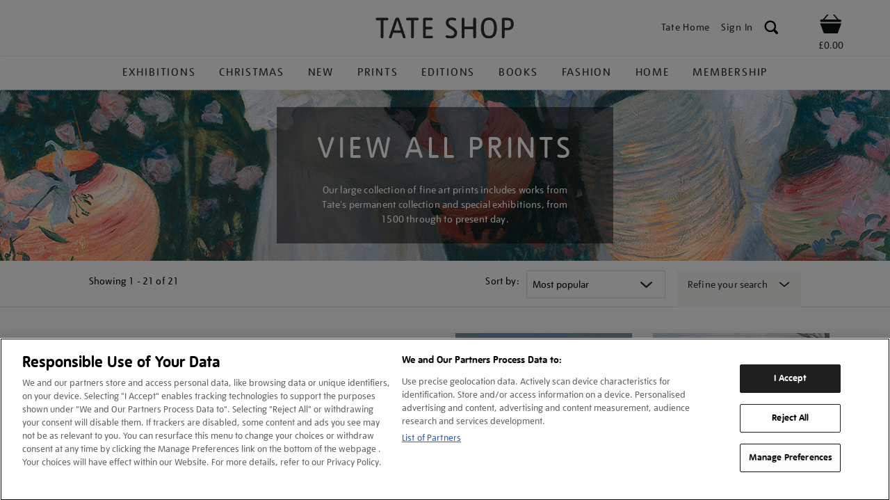

--- FILE ---
content_type: text/html;charset=UTF-8
request_url: https://shop.tate.org.uk/prints/view-all-prints?prefn1=ShopExhibition&prefv1=Yayoi%20Kusama%20Infinity%20Mirror%20Rooms%7CPaul%20Nash&prefn2=ShopProduct&prefv2=true
body_size: 27899
content:
<!doctype html>
<!--[if lt IE 11]><!--> <html class="nosupport oldie" lang="en"> <!--<![endif]-->
<!--[if IE 11]> <html class="ie11 oldie" lang="en"> <![endif]-->
<!--[if gt IE 11]><!--> <html lang="en"> <!--<![endif]-->
<head>






























































































































































































































































































































































<meta charset=UTF-8>

<meta http-equiv="x-ua-compatible" content="ie=edge">

<meta name="viewport" content="width=device-width, initial-scale=1">









<style>.async-hide { opacity: 0 !important} </style>
<script>(function(a,s,y,n,c,h,i,d,e){if (a[n] && a[n].length && a[n].length > 0) {
s.className+=' '+y;h.start=1*new Date;
h.end=i=function(){s.className=s.className.replace(RegExp(' ?'+y),'')};
(a[n]=a[n]||[]).hide=h;setTimeout(function(){i();h.end=null},c);h.timeout=c;
}})(window,document.documentElement,'async-hide','dataLayer',4000,
{'GTM-WQPJ9H':true});</script>



<!-- OneTrust Cookies Consent Notice start for shop.tate.org.uk -->
<script src="https://cdn-ukwest.onetrust.com/scripttemplates/otSDKStub.js"  type="text/javascript" charset="UTF-8" data-domain-script="0195f601-51cf-7f49-9f44-842fb156107b" ></script>
<script type="text/javascript">
function OptanonWrapper() { }
</script>
<!-- OneTrust Cookies Consent Notice end for shop.tate.org.uk -->









<title>Art Prints | View All | Tate Shop | Tate</title>

<link href="/on/demandware.static/Sites-tate-Site/-/default/dw3598358f/images/favicon.ico" rel="shortcut icon" />


<link rel="dns-prefetch" href="//images.tate.org.uk" />
<link rel="dns-prefetch" href="//static.tate.org.uk" />
<link rel="dns-prefetch" href="//storage.googleapis.com" />
<meta http-equiv="x-dns-prefetch-control" content="on" />

<meta name="description" content="Dive into our large collection of fine art prints. Every purchase supports Tate and our mission to make art available for everyone."/>
<meta name="keywords" content="art prints, gallery prints, wall art, custom art prints, colour prints, prints for sale,  framed art prints, museum gift shop, tate modern prints, tate prints, tate artwork prints"/>









<link href="//maxcdn.bootstrapcdn.com/font-awesome/4.3.0/css/font-awesome.min.css" rel="stylesheet">
<link href="//storage.googleapis.com/tate-digital/ui/fonts-compressed.css" type="text/css" rel="stylesheet">
<!--[if lt IE 9]>
<script src="/on/demandware.static/Sites-tate-Site/-/default/v1763968594226/js/lib/html5.js"></script>
<![endif]-->

<script type="text/javascript">//<!--
/* <![CDATA[ (head-active_data.js) */
var dw = (window.dw || {});
dw.ac = {
    _analytics: null,
    _events: [],
    _category: "",
    _searchData: "",
    _anact: "",
    _anact_nohit_tag: "",
    _analytics_enabled: "true",
    _timeZone: "Etc/UTC",
    _capture: function(configs) {
        if (Object.prototype.toString.call(configs) === "[object Array]") {
            configs.forEach(captureObject);
            return;
        }
        dw.ac._events.push(configs);
    },
	capture: function() { 
		dw.ac._capture(arguments);
		// send to CQ as well:
		if (window.CQuotient) {
			window.CQuotient.trackEventsFromAC(arguments);
		}
	},
    EV_PRD_SEARCHHIT: "searchhit",
    EV_PRD_DETAIL: "detail",
    EV_PRD_RECOMMENDATION: "recommendation",
    EV_PRD_SETPRODUCT: "setproduct",
    applyContext: function(context) {
        if (typeof context === "object" && context.hasOwnProperty("category")) {
        	dw.ac._category = context.category;
        }
        if (typeof context === "object" && context.hasOwnProperty("searchData")) {
        	dw.ac._searchData = context.searchData;
        }
    },
    setDWAnalytics: function(analytics) {
        dw.ac._analytics = analytics;
    },
    eventsIsEmpty: function() {
        return 0 == dw.ac._events.length;
    }
};
/* ]]> */
// -->
</script>
<script type="text/javascript">//<!--
/* <![CDATA[ (head-cquotient.js) */
var CQuotient = window.CQuotient = {};
CQuotient.clientId = 'bbpb-tate';
CQuotient.realm = 'BBPB';
CQuotient.siteId = 'tate';
CQuotient.instanceType = 'prd';
CQuotient.locale = 'default';
CQuotient.fbPixelId = '__UNKNOWN__';
CQuotient.activities = [];
CQuotient.cqcid='';
CQuotient.cquid='';
CQuotient.cqeid='';
CQuotient.cqlid='';
CQuotient.apiHost='api.cquotient.com';
/* Turn this on to test against Staging Einstein */
/* CQuotient.useTest= true; */
CQuotient.useTest = ('true' === 'false');
CQuotient.initFromCookies = function () {
	var ca = document.cookie.split(';');
	for(var i=0;i < ca.length;i++) {
	  var c = ca[i];
	  while (c.charAt(0)==' ') c = c.substring(1,c.length);
	  if (c.indexOf('cqcid=') == 0) {
		CQuotient.cqcid=c.substring('cqcid='.length,c.length);
	  } else if (c.indexOf('cquid=') == 0) {
		  var value = c.substring('cquid='.length,c.length);
		  if (value) {
		  	var split_value = value.split("|", 3);
		  	if (split_value.length > 0) {
			  CQuotient.cquid=split_value[0];
		  	}
		  	if (split_value.length > 1) {
			  CQuotient.cqeid=split_value[1];
		  	}
		  	if (split_value.length > 2) {
			  CQuotient.cqlid=split_value[2];
		  	}
		  }
	  }
	}
}
CQuotient.getCQCookieId = function () {
	if(window.CQuotient.cqcid == '')
		window.CQuotient.initFromCookies();
	return window.CQuotient.cqcid;
};
CQuotient.getCQUserId = function () {
	if(window.CQuotient.cquid == '')
		window.CQuotient.initFromCookies();
	return window.CQuotient.cquid;
};
CQuotient.getCQHashedEmail = function () {
	if(window.CQuotient.cqeid == '')
		window.CQuotient.initFromCookies();
	return window.CQuotient.cqeid;
};
CQuotient.getCQHashedLogin = function () {
	if(window.CQuotient.cqlid == '')
		window.CQuotient.initFromCookies();
	return window.CQuotient.cqlid;
};
CQuotient.trackEventsFromAC = function (/* Object or Array */ events) {
try {
	if (Object.prototype.toString.call(events) === "[object Array]") {
		events.forEach(_trackASingleCQEvent);
	} else {
		CQuotient._trackASingleCQEvent(events);
	}
} catch(err) {}
};
CQuotient._trackASingleCQEvent = function ( /* Object */ event) {
	if (event && event.id) {
		if (event.type === dw.ac.EV_PRD_DETAIL) {
			CQuotient.trackViewProduct( {id:'', alt_id: event.id, type: 'raw_sku'} );
		} // not handling the other dw.ac.* events currently
	}
};
CQuotient.trackViewProduct = function(/* Object */ cqParamData){
	var cq_params = {};
	cq_params.cookieId = CQuotient.getCQCookieId();
	cq_params.userId = CQuotient.getCQUserId();
	cq_params.emailId = CQuotient.getCQHashedEmail();
	cq_params.loginId = CQuotient.getCQHashedLogin();
	cq_params.product = cqParamData.product;
	cq_params.realm = cqParamData.realm;
	cq_params.siteId = cqParamData.siteId;
	cq_params.instanceType = cqParamData.instanceType;
	cq_params.locale = CQuotient.locale;
	
	if(CQuotient.sendActivity) {
		CQuotient.sendActivity(CQuotient.clientId, 'viewProduct', cq_params);
	} else {
		CQuotient.activities.push({activityType: 'viewProduct', parameters: cq_params});
	}
};
/* ]]> */
// -->
</script>




<link rel="stylesheet" media="all" href="/on/demandware.static/Sites-tate-Site/-/default/v1763968594226/css/app.css" />
<link rel="stylesheet" href="//storage.googleapis.com/tate-digital/ui/1.6-compressed/static/css/vendor/slick.css" />
<link rel="stylesheet" href="/on/demandware.static/Sites-tate-Site/-/default/v1763968594226/css/pinchzoomer.min.css" />
<link rel="stylesheet" href="/on/demandware.static/Sites-tate-Site/-/default/v1763968594226/css/swiper.min.css" />


<meta name="google-site-verification" content="8Ja6ZFnEpmFFPZ--TsliL3QwPORNSYI6gn_hEZahQF4" />












<script type="text/javascript">
if (window.jQuery) {
jQuery(document).ready(function(){
if(screen.width < 768){
jQuery('#footer').append('<a href="/" class="full-site-link">View Full Site</a>');
jQuery('.full-site-link')
.attr('href', '/on/demandware.store/Sites-tate-Site/default/Home-FullSite')
.on('click', function(e) {
e.preventDefault();
jQuery.ajax({
url: '/on/demandware.store/Sites-tate-Site/default/Home-FullSite',
success: function(){
window.location.reload();
}
});
}
);
}
});
}
</script>





<script>
    window.dataLayer = window.dataLayer || [];
</script>

<!-- Google Tag Manager -->

    <noscript><iframe src="//www.googletagmanager.com/ns.html?id=GTM-WQPJ9H"
    height="0" width="0" style="display:none;visibility:hidden"></iframe></noscript>
    <script>(function(w,d,s,l,i){w[l]=w[l]||[];w[l].push({'gtm.start':
    new Date().getTime(),event:'gtm.js'});var f=d.getElementsByTagName(s)[0],
    j=d.createElement(s),dl=l!='dataLayer'?'&l='+l:'';j.async=true;j.src=
    '//www.googletagmanager.com/gtm.js?id='+i+dl;f.parentNode.insertBefore(j,f);
    })(window,document,'script','dataLayer','GTM-WQPJ9H');</script>

<!-- End Google Tag Manager -->

















<script>
window.dataLayer = window.dataLayer || [];
dataLayer.push(
{'setCustomerId' : ''},
{'categoryPath' : 'prints-view-all'},
{'fullCategoryPath' : 'Prints > View all prints'},
{'view' : ''}
);

if (typeof confirmationPage != 'undefined' && confirmationPage) {
var purchase = {};
purchase.items = JSON.parse('');
purchase.orderId = '';
dataLayer.push({'purchase' : purchase});
}


</script>





<link rel="canonical" href="/prints/view-all-prints" />


</head>
<body class="pt_search">
<div id="page">


<!-- ****** HEADER ****** -->
<header class="page__header shop-header" id="header">
<div class="container">







<div class="container__inner">
<div class="header-menu">
<i data-fullga="true" data-event="showMenu" data-category="Shop Navigation" data-label="Header" data-action="Primary Nav" class="icon--menu"></i>
</div>
<div class="header-menu-close">
<i class="icon--close"></i>
</div>
<div class="header-search-icon">
<i role="button" aria-haspopup="true" tabindex="0" data-fullga="true" data-event="navigation_header" data-category="Shop Navigation" data-action="Header Nav" data-label="search" class="icon--search" aria-label="Search"></i>
</div>
<div class="header-branding">
<div class="site-logo" itemscope="" itemtype="http://schema.org/Organization">
<a href="/" id="logo-shop" itemprop="url" title="Return to the Tate home page Home">
<img data-fullga="true" data-event="navigation_header" data-category="Shop Navigation" data-label="Tate Shop" alt="Tate Shop" data-action="Header Nav" alt="Tate" itemprop="logo" src="/on/demandware.static/Sites-tate-Site/-/default/dw822a6e34/images/Tateshop.svg" width="200" typeof="foaf:Image" />
</a>
</div>
</div>

<div class="header-nav shop-header-nav">

<div class="header-nav__item header-nav-account">
<a href="https://shop.tate.org.uk/account" class="register-modal-link">
<img src="/on/demandware.static/Sites-tate-Site/-/default/dwa32b5ba7/images/account.svg" alt="Account" />
</a>
</div>
<div class="account-main-menu">
<div class="header-nav__item header-nav__home">
<a class="header-btn btn btn--type__no-bg btn--size__small btn--style__text" href="http://www.tate.org.uk">
<span data-fullga="true" data-event="navigation_header" data-category="Shop Navigation" data-label="Tate Home" data-action="Header Nav" class="btn__text">Tate Home</span>
</a>
</div>




<div class="header-nav__item header-nav__login " id="tate-login">
<a data-fullga="true"  data-event="navigation_header" data-category="Shop Navigation" data-action="Header Nav" data-label="Log In" href="https://shop.tate.org.uk/account" title="User: Sign In" class="header-btn btn btn--type__no-bg btn--size__small btn--style__text header-username register-modal-link" data-gtm-name="Navigation-header">

<i class="btn__icon icon--user"></i>
<span class="btn__text">Sign In</span>
</a>
<ul class="list list--links">

</ul>
</div>

<div class="header-nav__item header-nav__search">
<span role="button" tabindex="0" aria-haspopup="true" data-event="showSearch" data-label="Header" class="header-btn btn btn--type__no-bg btn--size__small btn--style__text site-search--overlay__open-button header-search-img">
<img alt="Search" src="/on/demandware.static/Sites-tate-Site/-/default/dwc8fdd7c7/images/i_search.svg" width="21" height="21" />
</span>
<form accept-charset="UTF-8" action="/search" autocomplete="off" class="site-search site-search--overlay" id="search-block-form" method="get" name="search-block-form" style="margin-top: -240px;" aria-hidden="true">
<div class="site-search__inner">
<div class="input-wrapper input-wrapper--btn-over">
<label for="navigation-search" class="h-e">Search Tate</label>
<input id="navigation-search" class="input--size__small" name="q" placeholder="Search" title="Search Tate" type="text" tabindex="-1">
<button class="btn btn--size__small btn--style__icon" data-gtm-name="Navigation-search-search" aria-label="search" type="submit" tabindex="-1">
<i class="btn__icon icon--search"></i>
<span class="btn__text">Search</span>
</button>
<div class="search-suggestions-result-wrapper"></div>
</div>
</div>
<span role="button" tabindex="-1" aria-label="Close" class="btn btn--style__icon site-search--overlay__close-button" data-gtm-name="Navigation-search-close">
<i class="btn__icon icon--close"></i>
<span class="btn__text">Close</span>
</span>

<input type="hidden" id="reportSearch" name="reportSearch" value="true" />
</form>
</div>
</div>
</div>























































































































































































<!-- Report any requested source code -->

<!-- Report the active source code -->








<div class="header-nav empty-basket header-nav__shop account-cart header-nav--has-basket" id="">
<div class="header-nav__item header-nav__shop ">
<span class="h-e">Shop</span>
<div class="btn__text">
<div id="mini-cart" data-event="showBasket" data-label="Header">

<div class="mini-cart-total">

<a class="mini-cart-link" data-fullga="true" data-category="Shop Navigation" data-action="Header Nav" data-label="Basket" data-event="navigation_header" href="https://shop.tate.org.uk/basket" title="View basket">
<i class="minicart-icon icon icon--shop"></i>
</a>
<div class="mini-cart-total-price">&pound;0.00</div>

</div>






</div>
</div>
</div>
</div>




	 


	



 
	


</div>
</div>
</header>
<!-- ****** HEADER ENDS ****** -->




<nav class="page__nav nav--relaxed" id="nav">
<div class="nav-close shopheader">
<i class="icon--close"></i>
</div>
<div class="container">
<div class="container__inner">
<div class="block site-menu-block">
<h2 class="block__title h-e">Main menu</h2>
<ul class="site-menu site-menu--level-1">





<li class="menu-item-wrapper">
<div class="site-menu__item">
<a aria-haspopup="true" class="main-nav-item" tabindex="0" data-fullga="true" data-category="Shop Navigation" data-action="Primary Nav" data-label="Exhibitions" data-event="navigation_header" href="/exhibitions-and-tickets" title="">
Exhibitions
</a>

<span class="mobile-expand-btn">
<i class="icon icon--chevron-down"></i>
<i class="icon icon--chevron-up"></i>
</span>

</div>

<div class="expanded-menu">
<div class="expanded-menu-inner">

<div class="expanded-list-column expanded-list-column-tickets">

	 


	





<div class="tickets-navigation-column-title">Now booking</div>

<ul class="expanded-list"><!-- <li class="expanded-menu__item">
    <a class="" href="https://shop.tate.org.uk/search?cgid=exhibitions-and-tickets" title="">View all</a>
</li> -->
        <li class="expanded-menu__item"><a href="/ticket/date?cgid=350607" title="">Emily Kam Kngwarray </a> <span class="tickets-until">Now booking</span></li>
        <li class="expanded-menu__item"><a href="/ticket/date?cgid=368101" title="">Lee Miller  </a> <span class="tickets-until">Now booking</span></li>
        <li class="expanded-menu__item"><a href="/ticket/date?cgid=368099" title="">Nigerian Modernism</a> <span class="tickets-until">Now booking</span></li>
        <li class="expanded-menu__item"><a href="/ticket/date?cgid=367892" title="">Theatre Picasso </a> <span class="tickets-until">Now booking</span></li>
        <li class="expanded-menu__item"><a href="/ticket/date?cgid=367752" title="">Turner and Constable</a> <span class="tickets-until">Now booking</span></li>
</ul>

 
	
</div>
<div class="expanded-list-column expanded-list-column-tickets">
<div class="tickets-navigation-column-title">Prints, books &amp; gifts</div>

<ul class="expanded-list">





<li class="expanded-menu__item">
<a data-fullga="true" data-action="Primary Nav" data-event="navigation_primary_dropdown" data-category="Shop Navigation" data-label="Exhibitions & Tickets | Emily Kam Kngwarray" data-action="Primary Nav" class="" href="/emily-kam-kngwarray" title="">Emily Kam Kngwarray</a>
</li>


<li class="expanded-menu__item">
<a data-fullga="true" data-action="Primary Nav" data-event="navigation_primary_dropdown" data-category="Shop Navigation" data-label="Exhibitions & Tickets | Lee Miller" data-action="Primary Nav" class="" href="/lee-miller" title="">Lee Miller</a>
</li>


<li class="expanded-menu__item">
<a data-fullga="true" data-action="Primary Nav" data-event="navigation_primary_dropdown" data-category="Shop Navigation" data-label="Exhibitions & Tickets | Nigerian Modernism" data-action="Primary Nav" class="" href="/nigerian-modernism" title="">Nigerian Modernism</a>
</li>


<li class="expanded-menu__item">
<a data-fullga="true" data-action="Primary Nav" data-event="navigation_primary_dropdown" data-category="Shop Navigation" data-label="Exhibitions & Tickets | Theatre Picasso" data-action="Primary Nav" class="" href="/theatre-picasso" title="">Theatre Picasso</a>
</li>


<li class="expanded-menu__item">
<a data-fullga="true" data-action="Primary Nav" data-event="navigation_primary_dropdown" data-category="Shop Navigation" data-label="Exhibitions & Tickets | Turner and Constable" data-action="Primary Nav" class="" href="/turner-and-constable" title="">Turner and Constable</a>
</li>






























































































































































</ul>
</div>

<div class="promo-spot">


	 


	





<div class="nav-promo-slot">
    <div class="text-btn-wrapper">
        <div class="promo-spot-title">Nigerian<br>Modernism</div>

        <a class="btn btn--type__secondary" href="/nigerian-modernism">
            <i class="icon btn__icon icon--arrow-right"></i>
            <span class="btn__text">Shop now</span>
        </a>
    </div>
    
    <img alt="Nigerian Modernism" src="https://shop.tate.org.uk/on/demandware.static/-/Sites-tate-Library/default/dwc4d1da74/tate-shop-images/homepage/navigation/promo-spot-NigerianModernism.gif" title="Nigerian Modernism" />
</div>

 
	

</div>
</div>
</div>

</li>





<li class="menu-item-wrapper">
<div class="site-menu__item">
<a aria-haspopup="true" class="main-nav-item" tabindex="0" data-fullga="true" data-category="Shop Navigation" data-action="Primary Nav" data-label="Christmas" data-event="navigation_header" href="/christmas" title="">
Christmas
</a>

<span class="mobile-expand-btn">
<i class="icon icon--chevron-down"></i>
<i class="icon icon--chevron-up"></i>
</span>

</div>

<div class="expanded-menu">
<div class="expanded-menu-inner">



<div class="expanded-list-column"><ul class="expanded-list">






<li class="expanded-menu__item ">

<a data-fullga="true" data-event="navigation_primary_dropdown" data-action="Primary Nav" data-category="Shop Navigation" data-label="Christmas - British art enthusiasts" class="" href="/christmas/british-art-enthusiasts" title="">
British art enthusiasts
</a>
</li>









<li class="expanded-menu__item ">

<a data-fullga="true" data-event="navigation_primary_dropdown" data-action="Primary Nav" data-category="Shop Navigation" data-label="Christmas - Christmas cards, calendars and diaries" class="" href="/christmascards-calendars" title="">
Christmas cards, calendars and diaries
</a>
</li>









<li class="expanded-menu__item ">

<a data-fullga="true" data-event="navigation_primary_dropdown" data-action="Primary Nav" data-category="Shop Navigation" data-label="Christmas - Creative gifts" class="" href="/creative-gifts-1" title="">
Creative gifts
</a>
</li>









<li class="expanded-menu__item ">

<a data-fullga="true" data-event="navigation_primary_dropdown" data-action="Primary Nav" data-category="Shop Navigation" data-label="Christmas - Fashion and jewellery" class="" href="/fashion-3" title="">
Fashion and jewellery
</a>
</li>









<li class="expanded-menu__item ">

<a data-fullga="true" data-event="navigation_primary_dropdown" data-action="Primary Nav" data-category="Shop Navigation" data-label="Christmas - Gifts for Foodies" class="" href="/christmas/gifts-for-foodies" title="">
Gifts for Foodies
</a>
</li>









<li class="expanded-menu__item ">

<a data-fullga="true" data-event="navigation_primary_dropdown" data-action="Primary Nav" data-category="Shop Navigation" data-label="Christmas - Homeware gifts" class="" href="/christmashome" title="">
Homeware gifts
</a>
</li>





</ul></div><div class="expanded-list-column"><ul class="expanded-list">





<li class="expanded-menu__item ">

<a data-fullga="true" data-event="navigation_primary_dropdown" data-action="Primary Nav" data-category="Shop Navigation" data-label="Christmas - Kids" class="" href="/kids-4" title="">
Kids
</a>
</li>









<li class="expanded-menu__item ">

<a data-fullga="true" data-event="navigation_primary_dropdown" data-action="Primary Nav" data-category="Shop Navigation" data-label="Christmas - Modern art lover" class="" href="/christmas/modern-art-lover" title="">
Modern art lover
</a>
</li>









<li class="expanded-menu__item ">

<a data-fullga="true" data-event="navigation_primary_dropdown" data-action="Primary Nav" data-category="Shop Navigation" data-label="Christmas - Puzzles and games" class="" href="/christmas/puzzles-and-games" title="">
Puzzles and games
</a>
</li>









<li class="expanded-menu__item ">

<a data-fullga="true" data-event="navigation_primary_dropdown" data-action="Primary Nav" data-category="Shop Navigation" data-label="Christmas - Stocking fillers" class="" href="/christmasstocking" title="">
Stocking fillers
</a>
</li>









<li class="expanded-menu__item ">

<a data-fullga="true" data-event="navigation_primary_dropdown" data-action="Primary Nav" data-category="Shop Navigation" data-label="Christmas - Gift membership" class="" href="/christmas/gift-membership" title="">
Gift membership
</a>
</li>









<li class="expanded-menu__item ">

<a data-fullga="true" data-event="navigation_primary_dropdown" data-action="Primary Nav" data-category="Shop Navigation" data-label="Christmas - Gift certificates" class="" href="/christmas/gift-certificates" title="">
Gift certificates
</a>
</li>









<li class="expanded-menu__item ">

<a data-fullga="true" data-event="navigation_primary_dropdown" data-action="Primary Nav" data-category="Shop Navigation" data-label="Christmas - View all gifts" class="" href="/christmas/view-all-gifts" title="">
View all gifts
</a>
</li>







</ul></div>



<div class="promo-spot">


	 


	





<div class="nav-promo-slot">
    <div class="text-btn-wrapper">
        <div class="promo-spot-title">Curated<br>Giving</div>

        <a class="btn btn--type__secondary" href="/christmas">
            <i class="icon btn__icon icon--arrow-right"></i>
            <span class="btn__text">Shop now</span>
        </a>
    </div>
    
    <img alt="Curated Giving" src="https://shop.tate.org.uk/on/demandware.static/-/Sites-tate-Library/default/dw88c04f59/tate-shop-images/CuratedGiving25/promo-spot-curatedgiving25.jpg" title="Curated Giving" />
</div>

 
	

</div>
</div>
</div>

</li>





<li class="menu-item-wrapper">
<div class="site-menu__item">
<a  class="main-nav-item" tabindex="0" data-fullga="true" data-category="Shop Navigation" data-action="Primary Nav" data-label="New" data-event="navigation_header" href="/new" title="">
New
</a>

</div>

</li>





<li class="menu-item-wrapper">
<div class="site-menu__item">
<a aria-haspopup="true" class="main-nav-item" tabindex="0" data-fullga="true" data-category="Shop Navigation" data-action="Primary Nav" data-label="Prints" data-event="navigation_header" href="/prints-1" title="">
Prints
</a>

<span class="mobile-expand-btn">
<i class="icon icon--chevron-down"></i>
<i class="icon icon--chevron-up"></i>
</span>

</div>

<div class="expanded-menu">
<div class="expanded-menu-inner">



<div class="expanded-list-column"><ul class="expanded-list">






<li class="expanded-menu__item ">

<a data-fullga="true" data-event="navigation_primary_dropdown" data-action="Primary Nav" data-category="Shop Navigation" data-label="Prints - View all prints" class="" href="/prints/view-all-prints" title="">
View all prints
</a>
</li>









<li class="expanded-menu__item ">

<a data-fullga="true" data-event="navigation_primary_dropdown" data-action="Primary Nav" data-category="Shop Navigation" data-label="Prints - Vintage exhibition posters" class="" href="/prints/vintage-exhibition-posters" title="">
Vintage exhibition posters
</a>
</li>









<li class="expanded-menu__item ">

<a data-fullga="true" data-event="navigation_primary_dropdown" data-action="Primary Nav" data-category="Shop Navigation" data-label="Prints - Prints by artist A - Z" class="" href="/prints/prints-by-artist-a---z" title="">
Prints by artist A - Z
</a>
</li>









<li class="expanded-menu__item ">

<a data-fullga="true" data-event="navigation_primary_dropdown" data-action="Primary Nav" data-category="Shop Navigation" data-label="Prints - Custom prints" class="" href="/prints/custom-prints" title="">
Custom prints
</a>
</li>









<li class="expanded-menu__item ">

<a data-fullga="true" data-event="navigation_primary_dropdown" data-action="Primary Nav" data-category="Shop Navigation" data-label="Prints - Prints by colour" class="" href="/prints/prints-by-colour" title="">
Prints by colour
</a>
</li>









<li class="expanded-menu__item ">

<a data-fullga="true" data-event="navigation_primary_dropdown" data-action="Primary Nav" data-category="Shop Navigation" data-label="Prints - Prints by theme" class="" href="/prints/prints-by-theme" title="">
Prints by theme
</a>
</li>





</ul></div><div class="expanded-list-column"><ul class="expanded-list">





<li class="expanded-menu__item ">

<a data-fullga="true" data-event="navigation_primary_dropdown" data-action="Primary Nav" data-category="Shop Navigation" data-label="Prints - Prints by room" class="" href="/prints/prints-by-room" title="">
Prints by room
</a>
</li>









<li class="expanded-menu__item ">

<a data-fullga="true" data-event="navigation_primary_dropdown" data-action="Primary Nav" data-category="Shop Navigation" data-label="Prints - Posters" class="" href="/prints/posters" title="">
Posters
</a>
</li>









<li class="expanded-menu__item ">

<a data-fullga="true" data-event="navigation_primary_dropdown" data-action="Primary Nav" data-category="Shop Navigation" data-label="Prints - Picture frames" class="" href="/picture-frames" title="">
Picture frames
</a>
</li>












































































































































































































































































































































































































































































































































































































































































































































































































































































































































































































































































































































































































































































































































</ul></div>



<div class="promo-spot">


	 


	





<div class="nav-promo-slot">
    <div class="text-btn-wrapper">
        <div class="promo-spot-title">Emily Sargent</div>

        <a class="btn btn--type__secondary" href="/emily-sargent-prints">
            <i class="icon btn__icon icon--arrow-right"></i>
            <span class="btn__text">Shop now</span>
        </a>
    </div>
    
    <img alt="Emily Sargent" src="https://shop.tate.org.uk/on/demandware.static/-/Sites-tate-Library/default/dw62957c83/tate-shop-images/homepage/navigation/emilysargent-promo-spot-artprints.gif" title="Emily Sargent" />
</div>

 
	

</div>
</div>
</div>

</li>





<li class="menu-item-wrapper">
<div class="site-menu__item">
<a  class="main-nav-item" tabindex="0" data-fullga="true" data-category="Shop Navigation" data-action="Primary Nav" data-label="Editions" data-event="navigation_header" href="/editions" title="">
Editions
</a>

</div>

</li>





<li class="menu-item-wrapper">
<div class="site-menu__item">
<a aria-haspopup="true" class="main-nav-item" tabindex="0" data-fullga="true" data-category="Shop Navigation" data-action="Primary Nav" data-label="Books" data-event="navigation_header" href="/books" title="">
Books
</a>

<span class="mobile-expand-btn">
<i class="icon icon--chevron-down"></i>
<i class="icon icon--chevron-up"></i>
</span>

</div>

<div class="expanded-menu">
<div class="expanded-menu-inner">



<div class="expanded-list-column"><ul class="expanded-list">






<li class="expanded-menu__item ">

<a data-fullga="true" data-event="navigation_primary_dropdown" data-action="Primary Nav" data-category="Shop Navigation" data-label="Books - View all books" class="" href="/books/view-all-books" title="">
View all books
</a>
</li>









<li class="expanded-menu__item ">

<a data-fullga="true" data-event="navigation_primary_dropdown" data-action="Primary Nav" data-category="Shop Navigation" data-label="Books - About artists" class="" href="/books/about-artists" title="">
About artists
</a>
</li>









<li class="expanded-menu__item ">

<a data-fullga="true" data-event="navigation_primary_dropdown" data-action="Primary Nav" data-category="Shop Navigation" data-label="Books - Art history" class="" href="/books/art-history" title="">
Art history
</a>
</li>









<li class="expanded-menu__item ">

<a data-fullga="true" data-event="navigation_primary_dropdown" data-action="Primary Nav" data-category="Shop Navigation" data-label="Books - Art movement" class="" href="/books/art-movement" title="">
Art movement
</a>
</li>









<li class="expanded-menu__item ">

<a data-fullga="true" data-event="navigation_primary_dropdown" data-action="Primary Nav" data-category="Shop Navigation" data-label="Books - Exhibition books" class="" href="/books/exhibition-books" title="">
Exhibition books
</a>
</li>









<li class="expanded-menu__item ">

<a data-fullga="true" data-event="navigation_primary_dropdown" data-action="Primary Nav" data-category="Shop Navigation" data-label="Books - Modern &amp; contemporary art" class="" href="/books/modern-and-contemporary-art" title="">
Modern &amp; contemporary art
</a>
</li>





</ul></div><div class="expanded-list-column"><ul class="expanded-list">





<li class="expanded-menu__item ">

<a data-fullga="true" data-event="navigation_primary_dropdown" data-action="Primary Nav" data-category="Shop Navigation" data-label="Books - Kids" class="" href="/books/kids" title="">
Kids
</a>
</li>














<li class="expanded-menu__item ">

<a data-fullga="true" data-event="navigation_primary_dropdown" data-action="Primary Nav" data-category="Shop Navigation" data-label="Books - Signed, exclusive and limited editions" class="" href="/books/signed-exclusive-and-limited-editions" title="">
Signed, exclusive and limited editions
</a>
</li>















































</ul></div>



<div class="promo-spot">


	 


	





<div class="nav-promo-slot">
    <div class="text-btn-wrapper">
        <div class="promo-spot-title">Yinka Ilori: You Are an Artist</div>

        <a class="btn btn--type__secondary" href="/you-are-an-artist/30054.html?__siteDate=202505010001&__sftkCacheBuster=1745933627227">
            <i class="icon btn__icon icon--arrow-right"></i>
            <span class="btn__text">Shop now</span>
        </a>
    </div>
    
    <img alt="YINKA ILORI" src="https://shop.tate.org.uk/on/demandware.static/-/Sites-tate-Library/default/dw96f8f23f/tate-shop-images/homepage/navigation/promo-spot-YinkaIlori.gif" title="YINKA ILORI" />
</div>

 
	

</div>
</div>
</div>

</li>





<li class="menu-item-wrapper">
<div class="site-menu__item">
<a aria-haspopup="true" class="main-nav-item" tabindex="0" data-fullga="true" data-category="Shop Navigation" data-action="Primary Nav" data-label="Fashion" data-event="navigation_header" href="/fashion-1" title="">
Fashion
</a>

<span class="mobile-expand-btn">
<i class="icon icon--chevron-down"></i>
<i class="icon icon--chevron-up"></i>
</span>

</div>

<div class="expanded-menu">
<div class="expanded-menu-inner">



<div class="expanded-list-column"><ul class="expanded-list">






<li class="expanded-menu__item ">

<a data-fullga="true" data-event="navigation_primary_dropdown" data-action="Primary Nav" data-category="Shop Navigation" data-label="Fashion - View all fashion" class="" href="/fashion-view-all" title="">
View all fashion
</a>
</li>









<li class="expanded-menu__item ">

<a data-fullga="true" data-event="navigation_primary_dropdown" data-action="Primary Nav" data-category="Shop Navigation" data-label="Fashion - Bags &amp; fashion accessories" class="" href="/bags-fashion-accessories" title="">
Bags &amp; fashion accessories
</a>
</li>









<li class="expanded-menu__item ">

<a data-fullga="true" data-event="navigation_primary_dropdown" data-action="Primary Nav" data-category="Shop Navigation" data-label="Fashion - Jewellery" class="" href="/jewellery-1" title="">
Jewellery
</a>
</li>









<li class="expanded-menu__item ">

<a data-fullga="true" data-event="navigation_primary_dropdown" data-action="Primary Nav" data-category="Shop Navigation" data-label="Fashion - Custom print clothing" class="" href="/fashion/custom-print-clothing" title="">
Custom print clothing
</a>
</li>









<li class="expanded-menu__item ">

<a data-fullga="true" data-event="navigation_primary_dropdown" data-action="Primary Nav" data-category="Shop Navigation" data-label="Fashion - T-shirts &amp; apparel" class="" href="/t-shirts-apparel" title="">
T-shirts &amp; apparel
</a>
</li>









<li class="expanded-menu__item ">

<a data-fullga="true" data-event="navigation_primary_dropdown" data-action="Primary Nav" data-category="Shop Navigation" data-label="Fashion - Scarves" class="" href="/scarves" title="">
Scarves
</a>
</li>





</ul></div><div class="expanded-list-column"><ul class="expanded-list">











































</ul></div>



<div class="promo-spot">


	 


	





<div class="nav-promo-slot">
    <div class="text-btn-wrapper">
        <div class="promo-spot-title">Bianca Saunders</div>

        <a class="btn btn--type__secondary" href="/bianca-saunders">
            <i class="icon btn__icon icon--arrow-right"></i>
            <span class="btn__text">Shop now</span>
        </a>
    </div>
    
    <img alt="BIANCA SAUNDERS" src="https://shop.tate.org.uk/on/demandware.static/-/Sites-tate-Library/default/dwcf26d427/tate-shop-images/homepage/navigation/fashion-biancasaunders-promospot.jpg" title="BIANCA SAUNDERS" />
</div>

 
	

</div>
</div>
</div>

</li>





<li class="menu-item-wrapper">
<div class="site-menu__item">
<a aria-haspopup="true" class="main-nav-item" tabindex="0" data-fullga="true" data-category="Shop Navigation" data-action="Primary Nav" data-label="Home" data-event="navigation_header" href="/home-3" title="">
Home
</a>

<span class="mobile-expand-btn">
<i class="icon icon--chevron-down"></i>
<i class="icon icon--chevron-up"></i>
</span>

</div>

<div class="expanded-menu">
<div class="expanded-menu-inner">



<div class="expanded-list-column"><ul class="expanded-list">






<li class="expanded-menu__item ">

<a data-fullga="true" data-event="navigation_primary_dropdown" data-action="Primary Nav" data-category="Shop Navigation" data-label="Home - View all home" class="" href="/home/view-all-home" title="">
View all home
</a>
</li>









<li class="expanded-menu__item ">

<a data-fullga="true" data-event="navigation_primary_dropdown" data-action="Primary Nav" data-category="Shop Navigation" data-label="Home - Art rugs" class="" href="/home/art-rugs" title="">
Art rugs
</a>
</li>









<li class="expanded-menu__item ">

<a data-fullga="true" data-event="navigation_primary_dropdown" data-action="Primary Nav" data-category="Shop Navigation" data-label="Home - Cushions &amp; textiles" class="" href="/home/cushions-and-textiles" title="">
Cushions &amp; textiles
</a>
</li>









<li class="expanded-menu__item ">

<a data-fullga="true" data-event="navigation_primary_dropdown" data-action="Primary Nav" data-category="Shop Navigation" data-label="Home - Decorative accessories" class="" href="/home/decorative-accessories" title="">
Decorative accessories
</a>
</li>









<li class="expanded-menu__item ">

<a data-fullga="true" data-event="navigation_primary_dropdown" data-action="Primary Nav" data-category="Shop Navigation" data-label="Home - Food &amp; Drink" class="" href="/home/food-and-drink" title="">
Food &amp; Drink
</a>
</li>









<li class="expanded-menu__item ">

<a data-fullga="true" data-event="navigation_primary_dropdown" data-action="Primary Nav" data-category="Shop Navigation" data-label="Home - Kitchen &amp; tableware" class="" href="/home/kitchen-and-tableware" title="">
Kitchen &amp; tableware
</a>
</li>





</ul></div><div class="expanded-list-column"><ul class="expanded-list">





<li class="expanded-menu__item ">

<a data-fullga="true" data-event="navigation_primary_dropdown" data-action="Primary Nav" data-category="Shop Navigation" data-label="Home - Neon lights" class="" href="/neon-lights" title="">
Neon lights
</a>
</li>






















</ul></div>



<div class="promo-spot">


	 


	





<div class="nav-promo-slot">
    <div class="text-btn-wrapper">
        <div class="promo-spot-title">Kitchen & Tableware</div>

        <a class="btn btn--type__secondary" href="/home/kitchen-and-tableware">
            <i class="icon btn__icon icon--arrow-right"></i>
            <span class="btn__text">Shop now</span>
        </a>
    </div>
    
    <img alt="Kitchen & Tableware" src="https://shop.tate.org.uk/on/demandware.static/-/Sites-tate-Library/default/dw2849fefa/tate-shop-images/homepage/navigation/promo-spot-homewares.jpg" title="Kitchen & Tableware" />
</div>

 
	

</div>
</div>
</div>

</li>









<li class="menu-item-wrapper">
<div class="site-menu__item">
<a aria-haspopup="true" class="main-nav-item" tabindex="0" data-fullga="true" data-category="Shop Navigation" data-action="Primary Nav" data-label="Membership" data-event="navigation_header" href="/membership-redirect" title="">
Membership
</a>

<span class="mobile-expand-btn">
<i class="icon icon--chevron-down"></i>
<i class="icon icon--chevron-up"></i>
</span>

</div>

<div class="expanded-menu">
<div class="expanded-menu-inner">



<div class="expanded-list-column"><ul class="expanded-list">






<li class="expanded-menu__item ">

<a data-fullga="true" data-event="navigation_primary_dropdown" data-action="Primary Nav" data-category="Shop Navigation" data-label="Membership - Join as a Member" class="" href="/membership/join-as-a-member" title="">
Join as a Member
</a>
</li>









<li class="expanded-menu__item ">

<a data-fullga="true" data-event="navigation_primary_dropdown" data-action="Primary Nav" data-category="Shop Navigation" data-label="Membership - Join as a Life Member" class="" href="/membership/join-as-a-life-member" title="">
Join as a Life Member
</a>
</li>









<li class="expanded-menu__item ">

<a data-fullga="true" data-event="navigation_primary_dropdown" data-action="Primary Nav" data-category="Shop Navigation" data-label="Membership - Give a gift membership" class="" href="/membership/give-a-gift-membership-2" title="">
Give a gift membership
</a>
</li>














<li class="expanded-menu__item ">

<a data-fullga="true" data-event="navigation_primary_dropdown" data-action="Primary Nav" data-category="Shop Navigation" data-label="Membership - Join Tate Collective" class="" href="/membership/join-tate-collective" title="">
Join Tate Collective
</a>
</li>










</ul></div><div class="expanded-list-column"><ul class="expanded-list">





<li class="expanded-menu__item ">

<a data-fullga="true" data-event="navigation_primary_dropdown" data-action="Primary Nav" data-category="Shop Navigation" data-label="Membership - Donate" class="" href="/membership/donate" title="">
Donate
</a>
</li>

















</ul></div>



<div class="promo-spot">


	 


	





<div class="nav-promo-slot">
    <div class="text-btn-wrapper">
        <div class="promo-spot-title">GIVE A GIFT MEMBERSHIP</div>

        <a class="btn btn--type__secondary" href="/gift-membership">
            <i class="icon btn__icon icon--arrow-right"></i>
            <span class="btn__text">Order now</span>
        </a>
    </div>
    
    <img alt="" src="https://shop.tate.org.uk/on/demandware.static/-/Sites-tate-Library/default/dwfa2c66b3/tate-shop-images/nav/christmas25-membership-promospot.gif" title="" />
</div>

 
	

</div>
</div>
</div>

</li>











</ul>
</div>
<div class="block site-menu-block mob-second-block">
<ul class="site-menu--handheld site-menu--handheld--level-1">
<li class="site-menu--handheld__item site-menu--handheld__item--first">
<a title="Contact us" href="/contactus.html">
Contact us
</a>
</li>


<li class="site-menu--handheld__item hamburger-log-in">

<a data-fullga="true" data-event="navigation_header" data-category="Shop Navigation" data-label="Tate Home" data-action="Header Nav" href="/login-old" title="Sign In to Tate" class="register-modal-link">
Sign In
</a>
</li>
<li class="site-menu--handheld__item site-menu--handheld__item--last">
<a href="http://www.tate.org.uk" title="Tate Home">
Tate Home
</a>
</li>
</ul>
</div>
</div>
</div>
</nav>

<div class="mobile-member-discount">

	 


	



 
	

</div>

<!-- ****** NAV ENDS ****** -->










<div class="page__content" id="content" itemscope="" itemtype="http://schema.org/WebPage" role="main">
<article class="event event--tour">
<div class="container">






<div class="category-header-wrapper grid grid-outer" style="background: url(https://shop.tate.org.uk/on/demandware.static/-/Sites-TateStorefront/default/dw0cee042b/category-banners/Prints/LP-Banner-CustomPrints-3.jpg) 100% 100%; background-size: cover;">
<div class="category-header-inner-wrapper grid__inner">
<h1 class="beta inc__ta-center inc__text-uppercase category-hit-name">View all prints</h1>

<p class="inc__ta-center category-hit-description">Our large collection of fine art prints includes works from Tate's permanent collection and special exhibitions, from 1500 through to present day.</p>

</div>
</div>


	 

	


<div class="search-result-options search-result-top" data-cgid="prints-view-all">

<div class="search-result-settings-wrapper">
<div class="paging-bar-top">



<script type="text/javascript">
</script>
<div class="pagination">

<div class="results-hits">

<span>Showing</span>

<span class="paging-count-wrapper">
<span>
1 - 21&#32;of&#32;
</span>

<span class="total-products-count">21 </span>

</span>


</div>



</div>


</div>
<div class="sort-refine">
















<div class="sort-by">
<form action="/prints/view-all-prints" method="post" name="Product-Sorting-Options">
<fieldset>
<label for="grid-sort-header" class="grid-sort-header-label">Sort by:</label>
<select id="grid-sort-header">

<option style="font-style:italic" selected>Most popular</option>


<option data-fullga="true" data-event="sortby" data-category="Grid Page" data-action="View/Sort/Refine" data-label="Sort by | Most relevant" value="https://shop.tate.org.uk/prints/view-all-prints?prefn1=ShopExhibition&amp;prefv1=Yayoi%20Kusama%20Infinity%20Mirror%20Rooms%7CPaul%20Nash&amp;prefn2=ShopProduct&amp;prefv2=true&amp;srule=MostRelevant&amp;start=0&amp;sz=32">Most relevant</option>

<option data-fullga="true" data-event="sortby" data-category="Grid Page" data-action="View/Sort/Refine" data-label="Sort by | Price (low to high)" value="https://shop.tate.org.uk/prints/view-all-prints?prefn1=ShopExhibition&amp;prefv1=Yayoi%20Kusama%20Infinity%20Mirror%20Rooms%7CPaul%20Nash&amp;prefn2=ShopProduct&amp;prefv2=true&amp;srule=PriceLowToHigh&amp;start=0&amp;sz=32">Price (low to high)</option>

<option data-fullga="true" data-event="sortby" data-category="Grid Page" data-action="View/Sort/Refine" data-label="Sort by | Price (high to low)" value="https://shop.tate.org.uk/prints/view-all-prints?prefn1=ShopExhibition&amp;prefv1=Yayoi%20Kusama%20Infinity%20Mirror%20Rooms%7CPaul%20Nash&amp;prefn2=ShopProduct&amp;prefv2=true&amp;srule=PriceHightoLow&amp;start=0&amp;sz=32">Price (high to low)</option>

<option data-fullga="true" data-event="sortby" data-category="Grid Page" data-action="View/Sort/Refine" data-label="Sort by | Most popular" value="https://shop.tate.org.uk/prints/view-all-prints?prefn1=ShopExhibition&amp;prefv1=Yayoi%20Kusama%20Infinity%20Mirror%20Rooms%7CPaul%20Nash&amp;prefn2=ShopProduct&amp;prefv2=true&amp;srule=MostPopular&amp;start=0&amp;sz=32">Most popular</option>

</select>
</fieldset>
</form>
</div><!-- END: sortby -->

<div class="refinement-btn-wrapper btn-row">

<a href="#" class="btn search-refine-btn">
<i class="icon btn__icon icon--chevron-down" data-fullga='true' data-event='product_panel' data-category='Grid Page' data-action='View/Sort/Refine' data-label='Refine Open'></i>
<span class="btn__text btn-text-desktop" data-fullga='true' data-event='product_panel' data-category='Grid Page' data-action='View/Sort/Refine' data-label='Refine Open'>Refine your search</span>
<span class="btn__text btn-text-mobile" data-fullga='true' data-event='product_panel' data-category='Grid Page' data-action='View/Sort/Refine' data-label='Refine Open'>Refined by</span>
</a>
</div>


</div>
<div class="paging-bar-bottom">



<script type="text/javascript">
</script>
<div class="pagination">

<div class="results-hits">

<span>Showing</span>

<span class="paging-count-wrapper">
<span>
1 - 21&#32;of&#32;
</span>

<span class="total-products-count">21 </span>

</span>


</div>



</div>


</div>
</div>
<div class="selected-refinement-attributes"><div class="selected-refinement-attributes-inner-wrapper"></div></div>





















































































































































































<h2 class="visually-hidden">Refine your results by:</h2>


<div class="refinement-outer-wrapper">


<div class="refinement-inner-wrapper">



<div class="refinement ShopArtist  ">




<h3 role="button" tabindex="0" class="toggle refinement-heading" data-refinement-heading="" data-remove-url="" data-category-url="/prints/view-all-prints">

<i class="icon btn__icon icon--chevron-up"></i>

Artist
</h3>




<ul >



<li>
<a role="checkbox" aria-checked="false" class="refinement-link" data-fullga="true" data-event="refinements" data-category="Grid Page" data-action="Refinements | Artist" data-label="https://shop.tate.org.uk/prints/view-all-prints?prefn1=ShopArtist&amp;prefv1=Paul%20Nash&amp;prefn2=ShopExhibition&amp;prefv2=Yayoi%20Kusama%20Infinity%20Mirror%20Rooms%7CPaul%20Nash&amp;prefn3=ShopProduct&amp;prefv3=true" href="https://shop.tate.org.uk/prints/view-all-prints?prefn1=ShopArtist&amp;prefv1=Paul%20Nash&amp;prefn2=ShopExhibition&amp;prefv2=Yayoi%20Kusama%20Infinity%20Mirror%20Rooms%7CPaul%20Nash&amp;prefn3=ShopProduct&amp;prefv3=true" title="Refine by:Paul Nash">
<i class="fa refinement-checkbox fa-lg"></i>
<span class="refinement-option">Paul Nash (19)</span>
</a>
</li>



<li>
<a role="checkbox" aria-checked="false" class="refinement-link" data-fullga="true" data-event="refinements" data-category="Grid Page" data-action="Refinements | Artist" data-label="https://shop.tate.org.uk/prints/view-all-prints?prefn1=ShopArtist&amp;prefv1=Yayoi%20Kusama&amp;prefn2=ShopExhibition&amp;prefv2=Yayoi%20Kusama%20Infinity%20Mirror%20Rooms%7CPaul%20Nash&amp;prefn3=ShopProduct&amp;prefv3=true" href="https://shop.tate.org.uk/prints/view-all-prints?prefn1=ShopArtist&amp;prefv1=Yayoi%20Kusama&amp;prefn2=ShopExhibition&amp;prefv2=Yayoi%20Kusama%20Infinity%20Mirror%20Rooms%7CPaul%20Nash&amp;prefn3=ShopProduct&amp;prefv3=true" title="Refine by:Yayoi Kusama">
<i class="fa refinement-checkbox fa-lg"></i>
<span class="refinement-option">Yayoi Kusama (2)</span>
</a>
</li>


</ul>


<!-- PRICE REFINEMENTS -->

</div>



<div class="refinement ShopExhibition  ">




<h3 role="button" tabindex="0" class="toggle refinement-heading" data-refinement-heading="Exhibition" data-remove-url="https://shop.tate.org.uk/prints/view-all-prints?prefn1=ShopProduct&amp;prefv1=true" data-category-url="/prints/view-all-prints">

<i class="icon btn__icon icon--chevron-down"></i>

Exhibition
</h3>

<div class="clear-refinement">
<a title="Show all options" href="https://shop.tate.org.uk/prints/view-all-prints?prefn1=ShopProduct&amp;prefv1=true">Clear</a>
</div>




<ul class="scrollable">



<li>
<a role="checkbox" aria-checked="false" class="refinement-link" data-fullga="true" data-event="refinements" data-category="Grid Page" data-action="Refinements | Exhibition" data-label="https://shop.tate.org.uk/prints/view-all-prints?prefn1=ShopExhibition&amp;prefv1=Yayoi%20Kusama%20Infinity%20Mirror%20Rooms%7CPaul%20Nash%7CAftermath&amp;prefn2=ShopProduct&amp;prefv2=true" href="https://shop.tate.org.uk/prints/view-all-prints?prefn1=ShopExhibition&amp;prefv1=Yayoi%20Kusama%20Infinity%20Mirror%20Rooms%7CPaul%20Nash%7CAftermath&amp;prefn2=ShopProduct&amp;prefv2=true" title="Refine by:Aftermath">
<i class="fa refinement-checkbox fa-lg"></i>
<span class="refinement-option">Aftermath (10)</span>
</a>
</li>



<li>
<a role="checkbox" aria-checked="false" class="refinement-link" data-fullga="true" data-event="refinements" data-category="Grid Page" data-action="Refinements | Exhibition" data-label="https://shop.tate.org.uk/prints/view-all-prints?prefn1=ShopExhibition&amp;prefv1=Yayoi%20Kusama%20Infinity%20Mirror%20Rooms%7CPaul%20Nash%7CAftermath%2C%20Paul%20Nash&amp;prefn2=ShopProduct&amp;prefv2=true" href="https://shop.tate.org.uk/prints/view-all-prints?prefn1=ShopExhibition&amp;prefv1=Yayoi%20Kusama%20Infinity%20Mirror%20Rooms%7CPaul%20Nash%7CAftermath%2C%20Paul%20Nash&amp;prefn2=ShopProduct&amp;prefv2=true" title="Refine by:Aftermath, Paul Nash">
<i class="fa refinement-checkbox fa-lg"></i>
<span class="refinement-option">Aftermath, Paul Nash (3)</span>
</a>
</li>



<li>
<a role="checkbox" aria-checked="false" class="refinement-link" data-fullga="true" data-event="refinements" data-category="Grid Page" data-action="Refinements | Exhibition" data-label="https://shop.tate.org.uk/prints/view-all-prints?prefn1=ShopExhibition&amp;prefv1=Yayoi%20Kusama%20Infinity%20Mirror%20Rooms%7CPaul%20Nash%7CAftermath%2C%20Red%20Star%20Over%20Russia&amp;prefn2=ShopProduct&amp;prefv2=true" href="https://shop.tate.org.uk/prints/view-all-prints?prefn1=ShopExhibition&amp;prefv1=Yayoi%20Kusama%20Infinity%20Mirror%20Rooms%7CPaul%20Nash%7CAftermath%2C%20Red%20Star%20Over%20Russia&amp;prefn2=ShopProduct&amp;prefv2=true" title="Refine by:Aftermath, Red Star Over Russia">
<i class="fa refinement-checkbox fa-lg"></i>
<span class="refinement-option">Aftermath, Red Star Over Russia (1)</span>
</a>
</li>



<li>
<a role="checkbox" aria-checked="false" class="refinement-link" data-fullga="true" data-event="refinements" data-category="Grid Page" data-action="Refinements | Exhibition" data-label="https://shop.tate.org.uk/prints/view-all-prints?prefn1=ShopExhibition&amp;prefv1=Yayoi%20Kusama%20Infinity%20Mirror%20Rooms%7CPaul%20Nash%7CAll%20Too%20Human%3A%20Bacon%2C%20Freud%20and%20a%20Century%20of%20Painting%20Life&amp;prefn2=ShopProduct&amp;prefv2=true" href="https://shop.tate.org.uk/prints/view-all-prints?prefn1=ShopExhibition&amp;prefv1=Yayoi%20Kusama%20Infinity%20Mirror%20Rooms%7CPaul%20Nash%7CAll%20Too%20Human%3A%20Bacon%2C%20Freud%20and%20a%20Century%20of%20Painting%20Life&amp;prefn2=ShopProduct&amp;prefv2=true" title="Refine by:All Too Human: Bacon, Freud and a Century of Painting Life">
<i class="fa refinement-checkbox fa-lg"></i>
<span class="refinement-option">All Too Human: Bacon, Freud and a Century of Painting Life (7)</span>
</a>
</li>



<li>
<a role="checkbox" aria-checked="false" class="refinement-link" data-fullga="true" data-event="refinements" data-category="Grid Page" data-action="Refinements | Exhibition" data-label="https://shop.tate.org.uk/prints/view-all-prints?prefn1=ShopExhibition&amp;prefv1=Yayoi%20Kusama%20Infinity%20Mirror%20Rooms%7CPaul%20Nash%7CAnthony%20McCall%3A%20Solid%20Light&amp;prefn2=ShopProduct&amp;prefv2=true" href="https://shop.tate.org.uk/prints/view-all-prints?prefn1=ShopExhibition&amp;prefv1=Yayoi%20Kusama%20Infinity%20Mirror%20Rooms%7CPaul%20Nash%7CAnthony%20McCall%3A%20Solid%20Light&amp;prefn2=ShopProduct&amp;prefv2=true" title="Refine by:Anthony McCall: Solid Light">
<i class="fa refinement-checkbox fa-lg"></i>
<span class="refinement-option">Anthony McCall: Solid Light (1)</span>
</a>
</li>



<li>
<a role="checkbox" aria-checked="false" class="refinement-link" data-fullga="true" data-event="refinements" data-category="Grid Page" data-action="Refinements | Exhibition" data-label="https://shop.tate.org.uk/prints/view-all-prints?prefn1=ShopExhibition&amp;prefv1=Yayoi%20Kusama%20Infinity%20Mirror%20Rooms%7CPaul%20Nash%7CAubrey%20Beardsley&amp;prefn2=ShopProduct&amp;prefv2=true" href="https://shop.tate.org.uk/prints/view-all-prints?prefn1=ShopExhibition&amp;prefv1=Yayoi%20Kusama%20Infinity%20Mirror%20Rooms%7CPaul%20Nash%7CAubrey%20Beardsley&amp;prefn2=ShopProduct&amp;prefv2=true" title="Refine by:Aubrey Beardsley">
<i class="fa refinement-checkbox fa-lg"></i>
<span class="refinement-option">Aubrey Beardsley (1)</span>
</a>
</li>



<li>
<a role="checkbox" aria-checked="false" class="refinement-link" data-fullga="true" data-event="refinements" data-category="Grid Page" data-action="Refinements | Exhibition" data-label="https://shop.tate.org.uk/prints/view-all-prints?prefn1=ShopExhibition&amp;prefv1=Yayoi%20Kusama%20Infinity%20Mirror%20Rooms%7CPaul%20Nash%7CBarbara%20Hepworth&amp;prefn2=ShopProduct&amp;prefv2=true" href="https://shop.tate.org.uk/prints/view-all-prints?prefn1=ShopExhibition&amp;prefv1=Yayoi%20Kusama%20Infinity%20Mirror%20Rooms%7CPaul%20Nash%7CBarbara%20Hepworth&amp;prefn2=ShopProduct&amp;prefv2=true" title="Refine by:Barbara Hepworth">
<i class="fa refinement-checkbox fa-lg"></i>
<span class="refinement-option">Barbara Hepworth (1)</span>
</a>
</li>



<li>
<a role="checkbox" aria-checked="false" class="refinement-link" data-fullga="true" data-event="refinements" data-category="Grid Page" data-action="Refinements | Exhibition" data-label="https://shop.tate.org.uk/prints/view-all-prints?prefn1=ShopExhibition&amp;prefv1=Yayoi%20Kusama%20Infinity%20Mirror%20Rooms%7CPaul%20Nash%7CBarbara%20Hepworth%3A%20Art%20%26%20Life&amp;prefn2=ShopProduct&amp;prefv2=true" href="https://shop.tate.org.uk/prints/view-all-prints?prefn1=ShopExhibition&amp;prefv1=Yayoi%20Kusama%20Infinity%20Mirror%20Rooms%7CPaul%20Nash%7CBarbara%20Hepworth%3A%20Art%20%26%20Life&amp;prefn2=ShopProduct&amp;prefv2=true" title="Refine by:Barbara Hepworth: Art &amp; Life">
<i class="fa refinement-checkbox fa-lg"></i>
<span class="refinement-option">Barbara Hepworth: Art & Life (3)</span>
</a>
</li>



<li>
<a role="checkbox" aria-checked="false" class="refinement-link" data-fullga="true" data-event="refinements" data-category="Grid Page" data-action="Refinements | Exhibition" data-label="https://shop.tate.org.uk/prints/view-all-prints?prefn1=ShopExhibition&amp;prefv1=Yayoi%20Kusama%20Infinity%20Mirror%20Rooms%7CPaul%20Nash%7CBarbara%20Hepworth%3A%20Sculpture%20for%20a%20Modern%20World&amp;prefn2=ShopProduct&amp;prefv2=true" href="https://shop.tate.org.uk/prints/view-all-prints?prefn1=ShopExhibition&amp;prefv1=Yayoi%20Kusama%20Infinity%20Mirror%20Rooms%7CPaul%20Nash%7CBarbara%20Hepworth%3A%20Sculpture%20for%20a%20Modern%20World&amp;prefn2=ShopProduct&amp;prefv2=true" title="Refine by:Barbara Hepworth: Sculpture for a Modern World">
<i class="fa refinement-checkbox fa-lg"></i>
<span class="refinement-option">Barbara Hepworth: Sculpture for a Modern World (12)</span>
</a>
</li>



<li>
<a role="checkbox" aria-checked="false" class="refinement-link" data-fullga="true" data-event="refinements" data-category="Grid Page" data-action="Refinements | Exhibition" data-label="https://shop.tate.org.uk/prints/view-all-prints?prefn1=ShopExhibition&amp;prefv1=Yayoi%20Kusama%20Infinity%20Mirror%20Rooms%7CPaul%20Nash%7CBhupen%20Khakhar&amp;prefn2=ShopProduct&amp;prefv2=true" href="https://shop.tate.org.uk/prints/view-all-prints?prefn1=ShopExhibition&amp;prefv1=Yayoi%20Kusama%20Infinity%20Mirror%20Rooms%7CPaul%20Nash%7CBhupen%20Khakhar&amp;prefn2=ShopProduct&amp;prefv2=true" title="Refine by:Bhupen Khakhar">
<i class="fa refinement-checkbox fa-lg"></i>
<span class="refinement-option">Bhupen Khakhar (1)</span>
</a>
</li>



<li>
<a role="checkbox" aria-checked="false" class="refinement-link" data-fullga="true" data-event="refinements" data-category="Grid Page" data-action="Refinements | Exhibition" data-label="https://shop.tate.org.uk/prints/view-all-prints?prefn1=ShopExhibition&amp;prefv1=Yayoi%20Kusama%20Infinity%20Mirror%20Rooms%7CPaul%20Nash%7CBritish%20Baroque%3A%20Power%20%26%20Illusion&amp;prefn2=ShopProduct&amp;prefv2=true" href="https://shop.tate.org.uk/prints/view-all-prints?prefn1=ShopExhibition&amp;prefv1=Yayoi%20Kusama%20Infinity%20Mirror%20Rooms%7CPaul%20Nash%7CBritish%20Baroque%3A%20Power%20%26%20Illusion&amp;prefn2=ShopProduct&amp;prefv2=true" title="Refine by:British Baroque: Power &amp; Illusion">
<i class="fa refinement-checkbox fa-lg"></i>
<span class="refinement-option">British Baroque: Power & Illusion (2)</span>
</a>
</li>



<li>
<a role="checkbox" aria-checked="false" class="refinement-link" data-fullga="true" data-event="refinements" data-category="Grid Page" data-action="Refinements | Exhibition" data-label="https://shop.tate.org.uk/prints/view-all-prints?prefn1=ShopExhibition&amp;prefv1=Yayoi%20Kusama%20Infinity%20Mirror%20Rooms%7CPaul%20Nash%7CBritish%20Sculpture%20in%20the%20Sixties&amp;prefn2=ShopProduct&amp;prefv2=true" href="https://shop.tate.org.uk/prints/view-all-prints?prefn1=ShopExhibition&amp;prefv1=Yayoi%20Kusama%20Infinity%20Mirror%20Rooms%7CPaul%20Nash%7CBritish%20Sculpture%20in%20the%20Sixties&amp;prefn2=ShopProduct&amp;prefv2=true" title="Refine by:British Sculpture in the Sixties">
<i class="fa refinement-checkbox fa-lg"></i>
<span class="refinement-option">British Sculpture in the Sixties (1)</span>
</a>
</li>



<li>
<a role="checkbox" aria-checked="false" class="refinement-link" data-fullga="true" data-event="refinements" data-category="Grid Page" data-action="Refinements | Exhibition" data-label="https://shop.tate.org.uk/prints/view-all-prints?prefn1=ShopExhibition&amp;prefv1=Yayoi%20Kusama%20Infinity%20Mirror%20Rooms%7CPaul%20Nash%7CCapturing%20the%20Moment&amp;prefn2=ShopProduct&amp;prefv2=true" href="https://shop.tate.org.uk/prints/view-all-prints?prefn1=ShopExhibition&amp;prefv1=Yayoi%20Kusama%20Infinity%20Mirror%20Rooms%7CPaul%20Nash%7CCapturing%20the%20Moment&amp;prefn2=ShopProduct&amp;prefv2=true" title="Refine by:Capturing the Moment">
<i class="fa refinement-checkbox fa-lg"></i>
<span class="refinement-option">Capturing the Moment (1)</span>
</a>
</li>



<li>
<a role="checkbox" aria-checked="false" class="refinement-link" data-fullga="true" data-event="refinements" data-category="Grid Page" data-action="Refinements | Exhibition" data-label="https://shop.tate.org.uk/prints/view-all-prints?prefn1=ShopExhibition&amp;prefv1=Yayoi%20Kusama%20Infinity%20Mirror%20Rooms%7CPaul%20Nash%7CCezanne&amp;prefn2=ShopProduct&amp;prefv2=true" href="https://shop.tate.org.uk/prints/view-all-prints?prefn1=ShopExhibition&amp;prefv1=Yayoi%20Kusama%20Infinity%20Mirror%20Rooms%7CPaul%20Nash%7CCezanne&amp;prefn2=ShopProduct&amp;prefv2=true" title="Refine by:Cezanne">
<i class="fa refinement-checkbox fa-lg"></i>
<span class="refinement-option">Cezanne (12)</span>
</a>
</li>



<li>
<a role="checkbox" aria-checked="false" class="refinement-link" data-fullga="true" data-event="refinements" data-category="Grid Page" data-action="Refinements | Exhibition" data-label="https://shop.tate.org.uk/prints/view-all-prints?prefn1=ShopExhibition&amp;prefv1=Yayoi%20Kusama%20Infinity%20Mirror%20Rooms%7CPaul%20Nash%7CCornelia%20Parker&amp;prefn2=ShopProduct&amp;prefv2=true" href="https://shop.tate.org.uk/prints/view-all-prints?prefn1=ShopExhibition&amp;prefv1=Yayoi%20Kusama%20Infinity%20Mirror%20Rooms%7CPaul%20Nash%7CCornelia%20Parker&amp;prefn2=ShopProduct&amp;prefv2=true" title="Refine by:Cornelia Parker">
<i class="fa refinement-checkbox fa-lg"></i>
<span class="refinement-option">Cornelia Parker (8)</span>
</a>
</li>



<li>
<a role="checkbox" aria-checked="false" class="refinement-link" data-fullga="true" data-event="refinements" data-category="Grid Page" data-action="Refinements | Exhibition" data-label="https://shop.tate.org.uk/prints/view-all-prints?prefn1=ShopExhibition&amp;prefv1=Yayoi%20Kusama%20Infinity%20Mirror%20Rooms%7CPaul%20Nash%7CDorothea%20Tanning&amp;prefn2=ShopProduct&amp;prefv2=true" href="https://shop.tate.org.uk/prints/view-all-prints?prefn1=ShopExhibition&amp;prefv1=Yayoi%20Kusama%20Infinity%20Mirror%20Rooms%7CPaul%20Nash%7CDorothea%20Tanning&amp;prefn2=ShopProduct&amp;prefv2=true" title="Refine by:Dorothea Tanning">
<i class="fa refinement-checkbox fa-lg"></i>
<span class="refinement-option">Dorothea Tanning (9)</span>
</a>
</li>



<li>
<a role="checkbox" aria-checked="false" class="refinement-link" data-fullga="true" data-event="refinements" data-category="Grid Page" data-action="Refinements | Exhibition" data-label="https://shop.tate.org.uk/prints/view-all-prints?prefn1=ShopExhibition&amp;prefv1=Yayoi%20Kusama%20Infinity%20Mirror%20Rooms%7CPaul%20Nash%7CDuveen%20Hall%20Comission%202022-23&amp;prefn2=ShopProduct&amp;prefv2=true" href="https://shop.tate.org.uk/prints/view-all-prints?prefn1=ShopExhibition&amp;prefv1=Yayoi%20Kusama%20Infinity%20Mirror%20Rooms%7CPaul%20Nash%7CDuveen%20Hall%20Comission%202022-23&amp;prefn2=ShopProduct&amp;prefv2=true" title="Refine by:Duveen Hall Comission 2022-23">
<i class="fa refinement-checkbox fa-lg"></i>
<span class="refinement-option">Duveen Hall Comission 2022-23 (2)</span>
</a>
</li>



<li>
<a role="checkbox" aria-checked="false" class="refinement-link" data-fullga="true" data-event="refinements" data-category="Grid Page" data-action="Refinements | Exhibition" data-label="https://shop.tate.org.uk/prints/view-all-prints?prefn1=ShopExhibition&amp;prefv1=Yayoi%20Kusama%20Infinity%20Mirror%20Rooms%7CPaul%20Nash%7C%C3%89cole%20de%20Paris%20exhibition&amp;prefn2=ShopProduct&amp;prefv2=true" href="https://shop.tate.org.uk/prints/view-all-prints?prefn1=ShopExhibition&amp;prefv1=Yayoi%20Kusama%20Infinity%20Mirror%20Rooms%7CPaul%20Nash%7C%C3%89cole%20de%20Paris%20exhibition&amp;prefn2=ShopProduct&amp;prefv2=true" title="Refine by:&Eacute;cole de Paris exhibition">
<i class="fa refinement-checkbox fa-lg"></i>
<span class="refinement-option">École de Paris exhibition (1)</span>
</a>
</li>



<li>
<a role="checkbox" aria-checked="false" class="refinement-link" data-fullga="true" data-event="refinements" data-category="Grid Page" data-action="Refinements | Exhibition" data-label="https://shop.tate.org.uk/prints/view-all-prints?prefn1=ShopExhibition&amp;prefv1=Yayoi%20Kusama%20Infinity%20Mirror%20Rooms%7CPaul%20Nash%7CEdward%20Burne-Jones&amp;prefn2=ShopProduct&amp;prefv2=true" href="https://shop.tate.org.uk/prints/view-all-prints?prefn1=ShopExhibition&amp;prefv1=Yayoi%20Kusama%20Infinity%20Mirror%20Rooms%7CPaul%20Nash%7CEdward%20Burne-Jones&amp;prefn2=ShopProduct&amp;prefv2=true" title="Refine by:Edward Burne-Jones">
<i class="fa refinement-checkbox fa-lg"></i>
<span class="refinement-option">Edward Burne-Jones (5)</span>
</a>
</li>



<li>
<a role="checkbox" aria-checked="false" class="refinement-link" data-fullga="true" data-event="refinements" data-category="Grid Page" data-action="Refinements | Exhibition" data-label="https://shop.tate.org.uk/prints/view-all-prints?prefn1=ShopExhibition&amp;prefv1=Yayoi%20Kusama%20Infinity%20Mirror%20Rooms%7CPaul%20Nash%7CEdward%20Burra&amp;prefn2=ShopProduct&amp;prefv2=true" href="https://shop.tate.org.uk/prints/view-all-prints?prefn1=ShopExhibition&amp;prefv1=Yayoi%20Kusama%20Infinity%20Mirror%20Rooms%7CPaul%20Nash%7CEdward%20Burra&amp;prefn2=ShopProduct&amp;prefv2=true" title="Refine by:Edward Burra">
<i class="fa refinement-checkbox fa-lg"></i>
<span class="refinement-option">Edward Burra (2)</span>
</a>
</li>



<li>
<a role="checkbox" aria-checked="false" class="refinement-link" data-fullga="true" data-event="refinements" data-category="Grid Page" data-action="Refinements | Exhibition" data-label="https://shop.tate.org.uk/prints/view-all-prints?prefn1=ShopExhibition&amp;prefv1=Yayoi%20Kusama%20Infinity%20Mirror%20Rooms%7CPaul%20Nash%7CElectric%20dreams%3A%20Art%20and%20Technology%20before%20the%20Internet&amp;prefn2=ShopProduct&amp;prefv2=true" href="https://shop.tate.org.uk/prints/view-all-prints?prefn1=ShopExhibition&amp;prefv1=Yayoi%20Kusama%20Infinity%20Mirror%20Rooms%7CPaul%20Nash%7CElectric%20dreams%3A%20Art%20and%20Technology%20before%20the%20Internet&amp;prefn2=ShopProduct&amp;prefv2=true" title="Refine by:Electric dreams: Art and Technology before the Internet">
<i class="fa refinement-checkbox fa-lg"></i>
<span class="refinement-option">Electric dreams: Art and Technology before the Internet (2)</span>
</a>
</li>



<li>
<a role="checkbox" aria-checked="false" class="refinement-link" data-fullga="true" data-event="refinements" data-category="Grid Page" data-action="Refinements | Exhibition" data-label="https://shop.tate.org.uk/prints/view-all-prints?prefn1=ShopExhibition&amp;prefv1=Yayoi%20Kusama%20Infinity%20Mirror%20Rooms%7CPaul%20Nash%7CEmily%20Kam%20Kngwarray&amp;prefn2=ShopProduct&amp;prefv2=true" href="https://shop.tate.org.uk/prints/view-all-prints?prefn1=ShopExhibition&amp;prefv1=Yayoi%20Kusama%20Infinity%20Mirror%20Rooms%7CPaul%20Nash%7CEmily%20Kam%20Kngwarray&amp;prefn2=ShopProduct&amp;prefv2=true" title="Refine by:Emily Kam Kngwarray">
<i class="fa refinement-checkbox fa-lg"></i>
<span class="refinement-option">Emily Kam Kngwarray (8)</span>
</a>
</li>



<li>
<a role="checkbox" aria-checked="false" class="refinement-link" data-fullga="true" data-event="refinements" data-category="Grid Page" data-action="Refinements | Exhibition" data-label="https://shop.tate.org.uk/prints/view-all-prints?prefn1=ShopExhibition&amp;prefv1=Yayoi%20Kusama%20Infinity%20Mirror%20Rooms%7CPaul%20Nash%7CExpressionists%3A%20Kandinsky%2C%20M%C3%BCnter%20and%20the%20Blue%20Rider&amp;prefn2=ShopProduct&amp;prefv2=true" href="https://shop.tate.org.uk/prints/view-all-prints?prefn1=ShopExhibition&amp;prefv1=Yayoi%20Kusama%20Infinity%20Mirror%20Rooms%7CPaul%20Nash%7CExpressionists%3A%20Kandinsky%2C%20M%C3%BCnter%20and%20the%20Blue%20Rider&amp;prefn2=ShopProduct&amp;prefv2=true" title="Refine by:Expressionists: Kandinsky, M&uuml;nter and the Blue Rider">
<i class="fa refinement-checkbox fa-lg"></i>
<span class="refinement-option">Expressionists: Kandinsky, Münter and the Blue Rider (5)</span>
</a>
</li>



<li>
<a role="checkbox" aria-checked="false" class="refinement-link" data-fullga="true" data-event="refinements" data-category="Grid Page" data-action="Refinements | Exhibition" data-label="https://shop.tate.org.uk/prints/view-all-prints?prefn1=ShopExhibition&amp;prefv1=Yayoi%20Kusama%20Infinity%20Mirror%20Rooms%7CPaul%20Nash%7CFahrelnissa%20Zeid&amp;prefn2=ShopProduct&amp;prefv2=true" href="https://shop.tate.org.uk/prints/view-all-prints?prefn1=ShopExhibition&amp;prefv1=Yayoi%20Kusama%20Infinity%20Mirror%20Rooms%7CPaul%20Nash%7CFahrelnissa%20Zeid&amp;prefn2=ShopProduct&amp;prefv2=true" title="Refine by:Fahrelnissa Zeid">
<i class="fa refinement-checkbox fa-lg"></i>
<span class="refinement-option">Fahrelnissa Zeid (14)</span>
</a>
</li>



<li>
<a role="checkbox" aria-checked="false" class="refinement-link" data-fullga="true" data-event="refinements" data-category="Grid Page" data-action="Refinements | Exhibition" data-label="https://shop.tate.org.uk/prints/view-all-prints?prefn1=ShopExhibition&amp;prefv1=Yayoi%20Kusama%20Infinity%20Mirror%20Rooms%7CPaul%20Nash%7CFrank%20Auerbach&amp;prefn2=ShopProduct&amp;prefv2=true" href="https://shop.tate.org.uk/prints/view-all-prints?prefn1=ShopExhibition&amp;prefv1=Yayoi%20Kusama%20Infinity%20Mirror%20Rooms%7CPaul%20Nash%7CFrank%20Auerbach&amp;prefn2=ShopProduct&amp;prefv2=true" title="Refine by:Frank Auerbach">
<i class="fa refinement-checkbox fa-lg"></i>
<span class="refinement-option">Frank Auerbach (2)</span>
</a>
</li>



<li>
<a role="checkbox" aria-checked="false" class="refinement-link" data-fullga="true" data-event="refinements" data-category="Grid Page" data-action="Refinements | Exhibition" data-label="https://shop.tate.org.uk/prints/view-all-prints?prefn1=ShopExhibition&amp;prefv1=Yayoi%20Kusama%20Infinity%20Mirror%20Rooms%7CPaul%20Nash%7CFrank%20Bowling&amp;prefn2=ShopProduct&amp;prefv2=true" href="https://shop.tate.org.uk/prints/view-all-prints?prefn1=ShopExhibition&amp;prefv1=Yayoi%20Kusama%20Infinity%20Mirror%20Rooms%7CPaul%20Nash%7CFrank%20Bowling&amp;prefn2=ShopProduct&amp;prefv2=true" title="Refine by:Frank Bowling">
<i class="fa refinement-checkbox fa-lg"></i>
<span class="refinement-option">Frank Bowling (17)</span>
</a>
</li>



<li>
<a role="checkbox" aria-checked="false" class="refinement-link" data-fullga="true" data-event="refinements" data-category="Grid Page" data-action="Refinements | Exhibition" data-label="https://shop.tate.org.uk/prints/view-all-prints?prefn1=ShopExhibition&amp;prefv1=Yayoi%20Kusama%20Infinity%20Mirror%20Rooms%7CPaul%20Nash%7CGeorge%20Frederic%20Watts&amp;prefn2=ShopProduct&amp;prefv2=true" href="https://shop.tate.org.uk/prints/view-all-prints?prefn1=ShopExhibition&amp;prefv1=Yayoi%20Kusama%20Infinity%20Mirror%20Rooms%7CPaul%20Nash%7CGeorge%20Frederic%20Watts&amp;prefn2=ShopProduct&amp;prefv2=true" title="Refine by:George Frederic Watts">
<i class="fa refinement-checkbox fa-lg"></i>
<span class="refinement-option">George Frederic Watts (1)</span>
</a>
</li>



<li>
<a role="checkbox" aria-checked="false" class="refinement-link" data-fullga="true" data-event="refinements" data-category="Grid Page" data-action="Refinements | Exhibition" data-label="https://shop.tate.org.uk/prints/view-all-prints?prefn1=ShopExhibition&amp;prefv1=Yayoi%20Kusama%20Infinity%20Mirror%20Rooms%7CPaul%20Nash%7CHenri%20Matisse%3A%20The%20Cut-Outs&amp;prefn2=ShopProduct&amp;prefv2=true" href="https://shop.tate.org.uk/prints/view-all-prints?prefn1=ShopExhibition&amp;prefv1=Yayoi%20Kusama%20Infinity%20Mirror%20Rooms%7CPaul%20Nash%7CHenri%20Matisse%3A%20The%20Cut-Outs&amp;prefn2=ShopProduct&amp;prefv2=true" title="Refine by:Henri Matisse: The Cut-Outs">
<i class="fa refinement-checkbox fa-lg"></i>
<span class="refinement-option">Henri Matisse: The Cut-Outs (27)</span>
</a>
</li>



<li>
<a role="checkbox" aria-checked="false" class="refinement-link" data-fullga="true" data-event="refinements" data-category="Grid Page" data-action="Refinements | Exhibition" data-label="https://shop.tate.org.uk/prints/view-all-prints?prefn1=ShopExhibition&amp;prefv1=Yayoi%20Kusama%20Infinity%20Mirror%20Rooms%7CPaul%20Nash%7CHogarth%20and%20Europe&amp;prefn2=ShopProduct&amp;prefv2=true" href="https://shop.tate.org.uk/prints/view-all-prints?prefn1=ShopExhibition&amp;prefv1=Yayoi%20Kusama%20Infinity%20Mirror%20Rooms%7CPaul%20Nash%7CHogarth%20and%20Europe&amp;prefn2=ShopProduct&amp;prefv2=true" title="Refine by:Hogarth and Europe">
<i class="fa refinement-checkbox fa-lg"></i>
<span class="refinement-option">Hogarth and Europe (9)</span>
</a>
</li>



<li>
<a role="checkbox" aria-checked="false" class="refinement-link" data-fullga="true" data-event="refinements" data-category="Grid Page" data-action="Refinements | Exhibition" data-label="https://shop.tate.org.uk/prints/view-all-prints?prefn1=ShopExhibition&amp;prefv1=Yayoi%20Kusama%20Infinity%20Mirror%20Rooms%7CPaul%20Nash%7CIthell%20Colquhoun%3A%20Between%20Worlds&amp;prefn2=ShopProduct&amp;prefv2=true" href="https://shop.tate.org.uk/prints/view-all-prints?prefn1=ShopExhibition&amp;prefv1=Yayoi%20Kusama%20Infinity%20Mirror%20Rooms%7CPaul%20Nash%7CIthell%20Colquhoun%3A%20Between%20Worlds&amp;prefn2=ShopProduct&amp;prefv2=true" title="Refine by:Ithell Colquhoun: Between Worlds">
<i class="fa refinement-checkbox fa-lg"></i>
<span class="refinement-option">Ithell Colquhoun: Between Worlds (23)</span>
</a>
</li>



<li>
<a role="checkbox" aria-checked="false" class="refinement-link" data-fullga="true" data-event="refinements" data-category="Grid Page" data-action="Refinements | Exhibition" data-label="https://shop.tate.org.uk/prints/view-all-prints?prefn1=ShopExhibition&amp;prefv1=Yayoi%20Kusama%20Infinity%20Mirror%20Rooms%7CPaul%20Nash%7CJohn%20Piper&amp;prefn2=ShopProduct&amp;prefv2=true" href="https://shop.tate.org.uk/prints/view-all-prints?prefn1=ShopExhibition&amp;prefv1=Yayoi%20Kusama%20Infinity%20Mirror%20Rooms%7CPaul%20Nash%7CJohn%20Piper&amp;prefn2=ShopProduct&amp;prefv2=true" title="Refine by:John Piper">
<i class="fa refinement-checkbox fa-lg"></i>
<span class="refinement-option">John Piper (9)</span>
</a>
</li>



<li>
<a role="checkbox" aria-checked="false" class="refinement-link" data-fullga="true" data-event="refinements" data-category="Grid Page" data-action="Refinements | Exhibition" data-label="https://shop.tate.org.uk/prints/view-all-prints?prefn1=ShopExhibition&amp;prefv1=Yayoi%20Kusama%20Infinity%20Mirror%20Rooms%7CPaul%20Nash%7CLeigh%20Bowery%21&amp;prefn2=ShopProduct&amp;prefv2=true" href="https://shop.tate.org.uk/prints/view-all-prints?prefn1=ShopExhibition&amp;prefv1=Yayoi%20Kusama%20Infinity%20Mirror%20Rooms%7CPaul%20Nash%7CLeigh%20Bowery%21&amp;prefn2=ShopProduct&amp;prefv2=true" title="Refine by:Leigh Bowery!">
<i class="fa refinement-checkbox fa-lg"></i>
<span class="refinement-option">Leigh Bowery! (8)</span>
</a>
</li>



<li>
<a role="checkbox" aria-checked="false" class="refinement-link" data-fullga="true" data-event="refinements" data-category="Grid Page" data-action="Refinements | Exhibition" data-label="https://shop.tate.org.uk/prints/view-all-prints?prefn1=ShopExhibition&amp;prefv1=Yayoi%20Kusama%20Infinity%20Mirror%20Rooms%7CPaul%20Nash%7CLife%20Between%20Islands%3A%20Caribbean-British%20Art%201950s%20%E2%80%93%20Now&amp;prefn2=ShopProduct&amp;prefv2=true" href="https://shop.tate.org.uk/prints/view-all-prints?prefn1=ShopExhibition&amp;prefv1=Yayoi%20Kusama%20Infinity%20Mirror%20Rooms%7CPaul%20Nash%7CLife%20Between%20Islands%3A%20Caribbean-British%20Art%201950s%20%E2%80%93%20Now&amp;prefn2=ShopProduct&amp;prefv2=true" title="Refine by:Life Between Islands: Caribbean-British Art 1950s &ndash; Now">
<i class="fa refinement-checkbox fa-lg"></i>
<span class="refinement-option">Life Between Islands: Caribbean-British Art 1950s – Now (4)</span>
</a>
</li>



<li>
<a role="checkbox" aria-checked="false" class="refinement-link" data-fullga="true" data-event="refinements" data-category="Grid Page" data-action="Refinements | Exhibition" data-label="https://shop.tate.org.uk/prints/view-all-prints?prefn1=ShopExhibition&amp;prefv1=Yayoi%20Kusama%20Infinity%20Mirror%20Rooms%7CPaul%20Nash%7CLondon%20Group%20Jubilee%20Exhibition&amp;prefn2=ShopProduct&amp;prefv2=true" href="https://shop.tate.org.uk/prints/view-all-prints?prefn1=ShopExhibition&amp;prefv1=Yayoi%20Kusama%20Infinity%20Mirror%20Rooms%7CPaul%20Nash%7CLondon%20Group%20Jubilee%20Exhibition&amp;prefn2=ShopProduct&amp;prefv2=true" title="Refine by:London Group Jubilee Exhibition">
<i class="fa refinement-checkbox fa-lg"></i>
<span class="refinement-option">London Group Jubilee Exhibition (1)</span>
</a>
</li>



<li>
<a role="checkbox" aria-checked="false" class="refinement-link" data-fullga="true" data-event="refinements" data-category="Grid Page" data-action="Refinements | Exhibition" data-label="https://shop.tate.org.uk/prints/view-all-prints?prefn1=ShopExhibition&amp;prefv1=Yayoi%20Kusama%20Infinity%20Mirror%20Rooms%7CPaul%20Nash%7CLubaina%20Himid&amp;prefn2=ShopProduct&amp;prefv2=true" href="https://shop.tate.org.uk/prints/view-all-prints?prefn1=ShopExhibition&amp;prefv1=Yayoi%20Kusama%20Infinity%20Mirror%20Rooms%7CPaul%20Nash%7CLubaina%20Himid&amp;prefn2=ShopProduct&amp;prefv2=true" title="Refine by:Lubaina Himid">
<i class="fa refinement-checkbox fa-lg"></i>
<span class="refinement-option">Lubaina Himid (22)</span>
</a>
</li>



<li>
<a role="checkbox" aria-checked="false" class="refinement-link" data-fullga="true" data-event="refinements" data-category="Grid Page" data-action="Refinements | Exhibition" data-label="https://shop.tate.org.uk/prints/view-all-prints?prefn1=ShopExhibition&amp;prefv1=Yayoi%20Kusama%20Infinity%20Mirror%20Rooms%7CPaul%20Nash%7CLucian%20Freud&amp;prefn2=ShopProduct&amp;prefv2=true" href="https://shop.tate.org.uk/prints/view-all-prints?prefn1=ShopExhibition&amp;prefv1=Yayoi%20Kusama%20Infinity%20Mirror%20Rooms%7CPaul%20Nash%7CLucian%20Freud&amp;prefn2=ShopProduct&amp;prefv2=true" title="Refine by:Lucian Freud">
<i class="fa refinement-checkbox fa-lg"></i>
<span class="refinement-option">Lucian Freud (7)</span>
</a>
</li>



<li>
<a role="checkbox" aria-checked="false" class="refinement-link" data-fullga="true" data-event="refinements" data-category="Grid Page" data-action="Refinements | Exhibition" data-label="https://shop.tate.org.uk/prints/view-all-prints?prefn1=ShopExhibition&amp;prefv1=Yayoi%20Kusama%20Infinity%20Mirror%20Rooms%7CPaul%20Nash%7CMagic%20Realism%3A%20Art%20in%20Weimar%20Germany%201919-33&amp;prefn2=ShopProduct&amp;prefv2=true" href="https://shop.tate.org.uk/prints/view-all-prints?prefn1=ShopExhibition&amp;prefv1=Yayoi%20Kusama%20Infinity%20Mirror%20Rooms%7CPaul%20Nash%7CMagic%20Realism%3A%20Art%20in%20Weimar%20Germany%201919-33&amp;prefn2=ShopProduct&amp;prefv2=true" title="Refine by:Magic Realism: Art in Weimar Germany 1919-33">
<i class="fa refinement-checkbox fa-lg"></i>
<span class="refinement-option">Magic Realism: Art in Weimar Germany 1919-33 (5)</span>
</a>
</li>



<li>
<a role="checkbox" aria-checked="false" class="refinement-link" data-fullga="true" data-event="refinements" data-category="Grid Page" data-action="Refinements | Exhibition" data-label="https://shop.tate.org.uk/prints/view-all-prints?prefn1=ShopExhibition&amp;prefv1=Yayoi%20Kusama%20Infinity%20Mirror%20Rooms%7CPaul%20Nash%7CMalevich&amp;prefn2=ShopProduct&amp;prefv2=true" href="https://shop.tate.org.uk/prints/view-all-prints?prefn1=ShopExhibition&amp;prefv1=Yayoi%20Kusama%20Infinity%20Mirror%20Rooms%7CPaul%20Nash%7CMalevich&amp;prefn2=ShopProduct&amp;prefv2=true" title="Refine by:Malevich">
<i class="fa refinement-checkbox fa-lg"></i>
<span class="refinement-option">Malevich (8)</span>
</a>
</li>



<li>
<a role="checkbox" aria-checked="false" class="refinement-link" data-fullga="true" data-event="refinements" data-category="Grid Page" data-action="Refinements | Exhibition" data-label="https://shop.tate.org.uk/prints/view-all-prints?prefn1=ShopExhibition&amp;prefv1=Yayoi%20Kusama%20Infinity%20Mirror%20Rooms%7CPaul%20Nash%7CMaria%20Bartuszov%C3%A1&amp;prefn2=ShopProduct&amp;prefv2=true" href="https://shop.tate.org.uk/prints/view-all-prints?prefn1=ShopExhibition&amp;prefv1=Yayoi%20Kusama%20Infinity%20Mirror%20Rooms%7CPaul%20Nash%7CMaria%20Bartuszov%C3%A1&amp;prefn2=ShopProduct&amp;prefv2=true" title="Refine by:Maria Bartuszov&aacute;">
<i class="fa refinement-checkbox fa-lg"></i>
<span class="refinement-option">Maria Bartuszová (1)</span>
</a>
</li>



<li>
<a role="checkbox" aria-checked="false" class="refinement-link" data-fullga="true" data-event="refinements" data-category="Grid Page" data-action="Refinements | Exhibition" data-label="https://shop.tate.org.uk/prints/view-all-prints?prefn1=ShopExhibition&amp;prefv1=Yayoi%20Kusama%20Infinity%20Mirror%20Rooms%7CPaul%20Nash%7CModigliani%20and%20Soutine&amp;prefn2=ShopProduct&amp;prefv2=true" href="https://shop.tate.org.uk/prints/view-all-prints?prefn1=ShopExhibition&amp;prefv1=Yayoi%20Kusama%20Infinity%20Mirror%20Rooms%7CPaul%20Nash%7CModigliani%20and%20Soutine&amp;prefn2=ShopProduct&amp;prefv2=true" title="Refine by:Modigliani and Soutine">
<i class="fa refinement-checkbox fa-lg"></i>
<span class="refinement-option">Modigliani and Soutine (1)</span>
</a>
</li>



<li>
<a role="checkbox" aria-checked="false" class="refinement-link" data-fullga="true" data-event="refinements" data-category="Grid Page" data-action="Refinements | Exhibition" data-label="https://shop.tate.org.uk/prints/view-all-prints?prefn1=ShopExhibition&amp;prefv1=Yayoi%20Kusama%20Infinity%20Mirror%20Rooms%7CPaul%20Nash%7CMondrian%20and%20His%20Studios&amp;prefn2=ShopProduct&amp;prefv2=true" href="https://shop.tate.org.uk/prints/view-all-prints?prefn1=ShopExhibition&amp;prefv1=Yayoi%20Kusama%20Infinity%20Mirror%20Rooms%7CPaul%20Nash%7CMondrian%20and%20His%20Studios&amp;prefn2=ShopProduct&amp;prefv2=true" title="Refine by:Mondrian and His Studios">
<i class="fa refinement-checkbox fa-lg"></i>
<span class="refinement-option">Mondrian and His Studios (1)</span>
</a>
</li>



<li>
<a role="checkbox" aria-checked="false" class="refinement-link" data-fullga="true" data-event="refinements" data-category="Grid Page" data-action="Refinements | Exhibition" data-label="https://shop.tate.org.uk/prints/view-all-prints?prefn1=ShopExhibition&amp;prefv1=Yayoi%20Kusama%20Infinity%20Mirror%20Rooms%7CPaul%20Nash%7CNigerian%20Modernism&amp;prefn2=ShopProduct&amp;prefv2=true" href="https://shop.tate.org.uk/prints/view-all-prints?prefn1=ShopExhibition&amp;prefv1=Yayoi%20Kusama%20Infinity%20Mirror%20Rooms%7CPaul%20Nash%7CNigerian%20Modernism&amp;prefn2=ShopProduct&amp;prefv2=true" title="Refine by:Nigerian Modernism">
<i class="fa refinement-checkbox fa-lg"></i>
<span class="refinement-option">Nigerian Modernism (5)</span>
</a>
</li>



<li>
<a role="checkbox" aria-checked="false" class="refinement-link" data-fullga="true" data-event="refinements" data-category="Grid Page" data-action="Refinements | Exhibition" data-label="https://shop.tate.org.uk/prints/view-all-prints?prefn1=ShopExhibition&amp;prefv1=Yayoi%20Kusama%20Infinity%20Mirror%20Rooms%7CPaul%20Nash%7CPaintings%20by%20Cezanne&amp;prefn2=ShopProduct&amp;prefv2=true" href="https://shop.tate.org.uk/prints/view-all-prints?prefn1=ShopExhibition&amp;prefv1=Yayoi%20Kusama%20Infinity%20Mirror%20Rooms%7CPaul%20Nash%7CPaintings%20by%20Cezanne&amp;prefn2=ShopProduct&amp;prefv2=true" title="Refine by:Paintings by Cezanne">
<i class="fa refinement-checkbox fa-lg"></i>
<span class="refinement-option">Paintings by Cezanne (1)</span>
</a>
</li>



<li>
<a role="checkbox" aria-checked="false" class="refinement-link" data-fullga="true" data-event="refinements" data-category="Grid Page" data-action="Refinements | Exhibition" data-label="https://shop.tate.org.uk/prints/view-all-prints?prefn1=ShopExhibition&amp;prefv1=Yayoi%20Kusama%20Infinity%20Mirror%20Rooms%7CPaul%20Nash%7CPaula%20Rego&amp;prefn2=ShopProduct&amp;prefv2=true" href="https://shop.tate.org.uk/prints/view-all-prints?prefn1=ShopExhibition&amp;prefv1=Yayoi%20Kusama%20Infinity%20Mirror%20Rooms%7CPaul%20Nash%7CPaula%20Rego&amp;prefn2=ShopProduct&amp;prefv2=true" title="Refine by:Paula Rego">
<i class="fa refinement-checkbox fa-lg"></i>
<span class="refinement-option">Paula Rego (13)</span>
</a>
</li>



<li class="selected">
<a role="checkbox" aria-checked="true" class="refinement-link" href="https://shop.tate.org.uk/prints/view-all-prints?prefn1=ShopExhibition&amp;prefv1=Yayoi%20Kusama%20Infinity%20Mirror%20Rooms&amp;prefn2=ShopProduct&amp;prefv2=true" title="Refine by:Paul Nash">
<i class="fa fa-check-square-o fa-lg"></i>
<span class="refinement-option">Paul Nash</span>
</a>
</li>



<li>
<a role="checkbox" aria-checked="false" class="refinement-link" data-fullga="true" data-event="refinements" data-category="Grid Page" data-action="Refinements | Exhibition" data-label="https://shop.tate.org.uk/prints/view-all-prints?prefn1=ShopExhibition&amp;prefv1=Yayoi%20Kusama%20Infinity%20Mirror%20Rooms%7CPaul%20Nash%7CRed%20Star%20Over%20Russia&amp;prefn2=ShopProduct&amp;prefv2=true" href="https://shop.tate.org.uk/prints/view-all-prints?prefn1=ShopExhibition&amp;prefv1=Yayoi%20Kusama%20Infinity%20Mirror%20Rooms%7CPaul%20Nash%7CRed%20Star%20Over%20Russia&amp;prefn2=ShopProduct&amp;prefv2=true" title="Refine by:Red Star Over Russia">
<i class="fa refinement-checkbox fa-lg"></i>
<span class="refinement-option">Red Star Over Russia (25)</span>
</a>
</li>



<li>
<a role="checkbox" aria-checked="false" class="refinement-link" data-fullga="true" data-event="refinements" data-category="Grid Page" data-action="Refinements | Exhibition" data-label="https://shop.tate.org.uk/prints/view-all-prints?prefn1=ShopExhibition&amp;prefv1=Yayoi%20Kusama%20Infinity%20Mirror%20Rooms%7CPaul%20Nash%7CRichard%20Dadd%2C%201974&amp;prefn2=ShopProduct&amp;prefv2=true" href="https://shop.tate.org.uk/prints/view-all-prints?prefn1=ShopExhibition&amp;prefv1=Yayoi%20Kusama%20Infinity%20Mirror%20Rooms%7CPaul%20Nash%7CRichard%20Dadd%2C%201974&amp;prefn2=ShopProduct&amp;prefv2=true" title="Refine by:Richard Dadd, 1974">
<i class="fa refinement-checkbox fa-lg"></i>
<span class="refinement-option">Richard Dadd, 1974 (1)</span>
</a>
</li>



<li>
<a role="checkbox" aria-checked="false" class="refinement-link" data-fullga="true" data-event="refinements" data-category="Grid Page" data-action="Refinements | Exhibition" data-label="https://shop.tate.org.uk/prints/view-all-prints?prefn1=ShopExhibition&amp;prefv1=Yayoi%20Kusama%20Infinity%20Mirror%20Rooms%7CPaul%20Nash%7CRobert%20Rauschenberg&amp;prefn2=ShopProduct&amp;prefv2=true" href="https://shop.tate.org.uk/prints/view-all-prints?prefn1=ShopExhibition&amp;prefv1=Yayoi%20Kusama%20Infinity%20Mirror%20Rooms%7CPaul%20Nash%7CRobert%20Rauschenberg&amp;prefn2=ShopProduct&amp;prefv2=true" title="Refine by:Robert Rauschenberg">
<i class="fa refinement-checkbox fa-lg"></i>
<span class="refinement-option">Robert Rauschenberg (17)</span>
</a>
</li>



<li>
<a role="checkbox" aria-checked="false" class="refinement-link" data-fullga="true" data-event="refinements" data-category="Grid Page" data-action="Refinements | Exhibition" data-label="https://shop.tate.org.uk/prints/view-all-prints?prefn1=ShopExhibition&amp;prefv1=Yayoi%20Kusama%20Infinity%20Mirror%20Rooms%7CPaul%20Nash%7CSargent%20and%20Fashion&amp;prefn2=ShopProduct&amp;prefv2=true" href="https://shop.tate.org.uk/prints/view-all-prints?prefn1=ShopExhibition&amp;prefv1=Yayoi%20Kusama%20Infinity%20Mirror%20Rooms%7CPaul%20Nash%7CSargent%20and%20Fashion&amp;prefn2=ShopProduct&amp;prefv2=true" title="Refine by:Sargent and Fashion">
<i class="fa refinement-checkbox fa-lg"></i>
<span class="refinement-option">Sargent and Fashion (8)</span>
</a>
</li>



<li>
<a role="checkbox" aria-checked="false" class="refinement-link" data-fullga="true" data-event="refinements" data-category="Grid Page" data-action="Refinements | Exhibition" data-label="https://shop.tate.org.uk/prints/view-all-prints?prefn1=ShopExhibition&amp;prefv1=Yayoi%20Kusama%20Infinity%20Mirror%20Rooms%7CPaul%20Nash%7CSickert%3A%20Drawings%20and%20Paintings&amp;prefn2=ShopProduct&amp;prefv2=true" href="https://shop.tate.org.uk/prints/view-all-prints?prefn1=ShopExhibition&amp;prefv1=Yayoi%20Kusama%20Infinity%20Mirror%20Rooms%7CPaul%20Nash%7CSickert%3A%20Drawings%20and%20Paintings&amp;prefn2=ShopProduct&amp;prefv2=true" title="Refine by:Sickert: Drawings and Paintings">
<i class="fa refinement-checkbox fa-lg"></i>
<span class="refinement-option">Sickert: Drawings and Paintings (1)</span>
</a>
</li>



<li>
<a role="checkbox" aria-checked="false" class="refinement-link" data-fullga="true" data-event="refinements" data-category="Grid Page" data-action="Refinements | Exhibition" data-label="https://shop.tate.org.uk/prints/view-all-prints?prefn1=ShopExhibition&amp;prefv1=Yayoi%20Kusama%20Infinity%20Mirror%20Rooms%7CPaul%20Nash%7CSigmar%20Polke%3A%20Alibis&amp;prefn2=ShopProduct&amp;prefv2=true" href="https://shop.tate.org.uk/prints/view-all-prints?prefn1=ShopExhibition&amp;prefv1=Yayoi%20Kusama%20Infinity%20Mirror%20Rooms%7CPaul%20Nash%7CSigmar%20Polke%3A%20Alibis&amp;prefn2=ShopProduct&amp;prefv2=true" title="Refine by:Sigmar Polke: Alibis">
<i class="fa refinement-checkbox fa-lg"></i>
<span class="refinement-option">Sigmar Polke: Alibis (11)</span>
</a>
</li>



<li>
<a role="checkbox" aria-checked="false" class="refinement-link" data-fullga="true" data-event="refinements" data-category="Grid Page" data-action="Refinements | Exhibition" data-label="https://shop.tate.org.uk/prints/view-all-prints?prefn1=ShopExhibition&amp;prefv1=Yayoi%20Kusama%20Infinity%20Mirror%20Rooms%7CPaul%20Nash%7CSophie%20Taeuber-Arp&amp;prefn2=ShopProduct&amp;prefv2=true" href="https://shop.tate.org.uk/prints/view-all-prints?prefn1=ShopExhibition&amp;prefv1=Yayoi%20Kusama%20Infinity%20Mirror%20Rooms%7CPaul%20Nash%7CSophie%20Taeuber-Arp&amp;prefn2=ShopProduct&amp;prefv2=true" title="Refine by:Sophie Taeuber-Arp">
<i class="fa refinement-checkbox fa-lg"></i>
<span class="refinement-option">Sophie Taeuber-Arp (10)</span>
</a>
</li>



<li>
<a role="checkbox" aria-checked="false" class="refinement-link" data-fullga="true" data-event="refinements" data-category="Grid Page" data-action="Refinements | Exhibition" data-label="https://shop.tate.org.uk/prints/view-all-prints?prefn1=ShopExhibition&amp;prefv1=Yayoi%20Kusama%20Infinity%20Mirror%20Rooms%7CPaul%20Nash%7CSurrealism%20Beyond%20Borders&amp;prefn2=ShopProduct&amp;prefv2=true" href="https://shop.tate.org.uk/prints/view-all-prints?prefn1=ShopExhibition&amp;prefv1=Yayoi%20Kusama%20Infinity%20Mirror%20Rooms%7CPaul%20Nash%7CSurrealism%20Beyond%20Borders&amp;prefn2=ShopProduct&amp;prefv2=true" title="Refine by:Surrealism Beyond Borders">
<i class="fa refinement-checkbox fa-lg"></i>
<span class="refinement-option">Surrealism Beyond Borders (9)</span>
</a>
</li>



<li>
<a role="checkbox" aria-checked="false" class="refinement-link" data-fullga="true" data-event="refinements" data-category="Grid Page" data-action="Refinements | Exhibition" data-label="https://shop.tate.org.uk/prints/view-all-prints?prefn1=ShopExhibition&amp;prefv1=Yayoi%20Kusama%20Infinity%20Mirror%20Rooms%7CPaul%20Nash%7CTheatre%20Picasso&amp;prefn2=ShopProduct&amp;prefv2=true" href="https://shop.tate.org.uk/prints/view-all-prints?prefn1=ShopExhibition&amp;prefv1=Yayoi%20Kusama%20Infinity%20Mirror%20Rooms%7CPaul%20Nash%7CTheatre%20Picasso&amp;prefn2=ShopProduct&amp;prefv2=true" title="Refine by:Theatre Picasso">
<i class="fa refinement-checkbox fa-lg"></i>
<span class="refinement-option">Theatre Picasso (1)</span>
</a>
</li>



<li>
<a role="checkbox" aria-checked="false" class="refinement-link" data-fullga="true" data-event="refinements" data-category="Grid Page" data-action="Refinements | Exhibition" data-label="https://shop.tate.org.uk/prints/view-all-prints?prefn1=ShopExhibition&amp;prefv1=Yayoi%20Kusama%20Infinity%20Mirror%20Rooms%7CPaul%20Nash%7CThe%20C%20C%20Land%20Exhibition%3A%20Pierre%20Bonnard%3A%20The%20Colour%20of%20Memory&amp;prefn2=ShopProduct&amp;prefv2=true" href="https://shop.tate.org.uk/prints/view-all-prints?prefn1=ShopExhibition&amp;prefv1=Yayoi%20Kusama%20Infinity%20Mirror%20Rooms%7CPaul%20Nash%7CThe%20C%20C%20Land%20Exhibition%3A%20Pierre%20Bonnard%3A%20The%20Colour%20of%20Memory&amp;prefn2=ShopProduct&amp;prefv2=true" title="Refine by:The C C Land Exhibition: Pierre Bonnard: The Colour of Memory">
<i class="fa refinement-checkbox fa-lg"></i>
<span class="refinement-option">The C C Land Exhibition: Pierre Bonnard: The Colour of Memory (6)</span>
</a>
</li>



<li>
<a role="checkbox" aria-checked="false" class="refinement-link" data-fullga="true" data-event="refinements" data-category="Grid Page" data-action="Refinements | Exhibition" data-label="https://shop.tate.org.uk/prints/view-all-prints?prefn1=ShopExhibition&amp;prefv1=Yayoi%20Kusama%20Infinity%20Mirror%20Rooms%7CPaul%20Nash%7CThe%20EY%20Exhibition%3A%20Impressionists%20in%20London&amp;prefn2=ShopProduct&amp;prefv2=true" href="https://shop.tate.org.uk/prints/view-all-prints?prefn1=ShopExhibition&amp;prefv1=Yayoi%20Kusama%20Infinity%20Mirror%20Rooms%7CPaul%20Nash%7CThe%20EY%20Exhibition%3A%20Impressionists%20in%20London&amp;prefn2=ShopProduct&amp;prefv2=true" title="Refine by:The EY Exhibition: Impressionists in London">
<i class="fa refinement-checkbox fa-lg"></i>
<span class="refinement-option">The EY Exhibition: Impressionists in London (6)</span>
</a>
</li>



<li>
<a role="checkbox" aria-checked="false" class="refinement-link" data-fullga="true" data-event="refinements" data-category="Grid Page" data-action="Refinements | Exhibition" data-label="https://shop.tate.org.uk/prints/view-all-prints?prefn1=ShopExhibition&amp;prefv1=Yayoi%20Kusama%20Infinity%20Mirror%20Rooms%7CPaul%20Nash%7CThe%20EY%20Exhibition%3A%20Late%20Turner%20-%20Painting%20Set%20Free&amp;prefn2=ShopProduct&amp;prefv2=true" href="https://shop.tate.org.uk/prints/view-all-prints?prefn1=ShopExhibition&amp;prefv1=Yayoi%20Kusama%20Infinity%20Mirror%20Rooms%7CPaul%20Nash%7CThe%20EY%20Exhibition%3A%20Late%20Turner%20-%20Painting%20Set%20Free&amp;prefn2=ShopProduct&amp;prefv2=true" title="Refine by:The EY Exhibition: Late Turner - Painting Set Free">
<i class="fa refinement-checkbox fa-lg"></i>
<span class="refinement-option">The EY Exhibition: Late Turner - Painting Set Free (8)</span>
</a>
</li>



<li>
<a role="checkbox" aria-checked="false" class="refinement-link" data-fullga="true" data-event="refinements" data-category="Grid Page" data-action="Refinements | Exhibition" data-label="https://shop.tate.org.uk/prints/view-all-prints?prefn1=ShopExhibition&amp;prefv1=Yayoi%20Kusama%20Infinity%20Mirror%20Rooms%7CPaul%20Nash%7CThe%20EY%20Exhibition%3A%20Van%20Gogh%20and%20Britain&amp;prefn2=ShopProduct&amp;prefv2=true" href="https://shop.tate.org.uk/prints/view-all-prints?prefn1=ShopExhibition&amp;prefv1=Yayoi%20Kusama%20Infinity%20Mirror%20Rooms%7CPaul%20Nash%7CThe%20EY%20Exhibition%3A%20Van%20Gogh%20and%20Britain&amp;prefn2=ShopProduct&amp;prefv2=true" title="Refine by:The EY Exhibition: Van Gogh and Britain">
<i class="fa refinement-checkbox fa-lg"></i>
<span class="refinement-option">The EY Exhibition: Van Gogh and Britain (2)</span>
</a>
</li>



<li>
<a role="checkbox" aria-checked="false" class="refinement-link" data-fullga="true" data-event="refinements" data-category="Grid Page" data-action="Refinements | Exhibition" data-label="https://shop.tate.org.uk/prints/view-all-prints?prefn1=ShopExhibition&amp;prefv1=Yayoi%20Kusama%20Infinity%20Mirror%20Rooms%7CPaul%20Nash%7CThe%20Genesis%20Exhibition%3A%20Do%20Ho%20Suh%3A%20Walk%20the%20House&amp;prefn2=ShopProduct&amp;prefv2=true" href="https://shop.tate.org.uk/prints/view-all-prints?prefn1=ShopExhibition&amp;prefv1=Yayoi%20Kusama%20Infinity%20Mirror%20Rooms%7CPaul%20Nash%7CThe%20Genesis%20Exhibition%3A%20Do%20Ho%20Suh%3A%20Walk%20the%20House&amp;prefn2=ShopProduct&amp;prefv2=true" title="Refine by:The Genesis Exhibition: Do Ho Suh: Walk the House">
<i class="fa refinement-checkbox fa-lg"></i>
<span class="refinement-option">The Genesis Exhibition: Do Ho Suh: Walk the House (1)</span>
</a>
</li>



<li>
<a role="checkbox" aria-checked="false" class="refinement-link" data-fullga="true" data-event="refinements" data-category="Grid Page" data-action="Refinements | Exhibition" data-label="https://shop.tate.org.uk/prints/view-all-prints?prefn1=ShopExhibition&amp;prefv1=Yayoi%20Kusama%20Infinity%20Mirror%20Rooms%7CPaul%20Nash%7CThe%20Photography%20of%20Paul%20Nash&amp;prefn2=ShopProduct&amp;prefv2=true" href="https://shop.tate.org.uk/prints/view-all-prints?prefn1=ShopExhibition&amp;prefv1=Yayoi%20Kusama%20Infinity%20Mirror%20Rooms%7CPaul%20Nash%7CThe%20Photography%20of%20Paul%20Nash&amp;prefn2=ShopProduct&amp;prefv2=true" title="Refine by:The Photography of Paul Nash">
<i class="fa refinement-checkbox fa-lg"></i>
<span class="refinement-option">The Photography of Paul Nash (1)</span>
</a>
</li>



<li>
<a role="checkbox" aria-checked="false" class="refinement-link" data-fullga="true" data-event="refinements" data-category="Grid Page" data-action="Refinements | Exhibition" data-label="https://shop.tate.org.uk/prints/view-all-prints?prefn1=ShopExhibition&amp;prefv1=Yayoi%20Kusama%20Infinity%20Mirror%20Rooms%7CPaul%20Nash%7CThe%20Pre-Raphaelites&amp;prefn2=ShopProduct&amp;prefv2=true" href="https://shop.tate.org.uk/prints/view-all-prints?prefn1=ShopExhibition&amp;prefv1=Yayoi%20Kusama%20Infinity%20Mirror%20Rooms%7CPaul%20Nash%7CThe%20Pre-Raphaelites&amp;prefn2=ShopProduct&amp;prefv2=true" title="Refine by:The Pre-Raphaelites">
<i class="fa refinement-checkbox fa-lg"></i>
<span class="refinement-option">The Pre-Raphaelites (1)</span>
</a>
</li>



<li>
<a role="checkbox" aria-checked="false" class="refinement-link" data-fullga="true" data-event="refinements" data-category="Grid Page" data-action="Refinements | Exhibition" data-label="https://shop.tate.org.uk/prints/view-all-prints?prefn1=ShopExhibition&amp;prefv1=Yayoi%20Kusama%20Infinity%20Mirror%20Rooms%7CPaul%20Nash%7CThe%20Rossettis&amp;prefn2=ShopProduct&amp;prefv2=true" href="https://shop.tate.org.uk/prints/view-all-prints?prefn1=ShopExhibition&amp;prefv1=Yayoi%20Kusama%20Infinity%20Mirror%20Rooms%7CPaul%20Nash%7CThe%20Rossettis&amp;prefn2=ShopProduct&amp;prefv2=true" title="Refine by:The Rossettis">
<i class="fa refinement-checkbox fa-lg"></i>
<span class="refinement-option">The Rossettis (1)</span>
</a>
</li>



<li>
<a role="checkbox" aria-checked="false" class="refinement-link" data-fullga="true" data-event="refinements" data-category="Grid Page" data-action="Refinements | Exhibition" data-label="https://shop.tate.org.uk/prints/view-all-prints?prefn1=ShopExhibition&amp;prefv1=Yayoi%20Kusama%20Infinity%20Mirror%20Rooms%7CPaul%20Nash%7CTurner%20and%20Architecture&amp;prefn2=ShopProduct&amp;prefv2=true" href="https://shop.tate.org.uk/prints/view-all-prints?prefn1=ShopExhibition&amp;prefv1=Yayoi%20Kusama%20Infinity%20Mirror%20Rooms%7CPaul%20Nash%7CTurner%20and%20Architecture&amp;prefn2=ShopProduct&amp;prefv2=true" title="Refine by:Turner and Architecture">
<i class="fa refinement-checkbox fa-lg"></i>
<span class="refinement-option">Turner and Architecture (1)</span>
</a>
</li>



<li>
<a role="checkbox" aria-checked="false" class="refinement-link" data-fullga="true" data-event="refinements" data-category="Grid Page" data-action="Refinements | Exhibition" data-label="https://shop.tate.org.uk/prints/view-all-prints?prefn1=ShopExhibition&amp;prefv1=Yayoi%20Kusama%20Infinity%20Mirror%20Rooms%7CPaul%20Nash%7CTurner%20and%20Constable&amp;prefn2=ShopProduct&amp;prefv2=true" href="https://shop.tate.org.uk/prints/view-all-prints?prefn1=ShopExhibition&amp;prefv1=Yayoi%20Kusama%20Infinity%20Mirror%20Rooms%7CPaul%20Nash%7CTurner%20and%20Constable&amp;prefn2=ShopProduct&amp;prefv2=true" title="Refine by:Turner and Constable">
<i class="fa refinement-checkbox fa-lg"></i>
<span class="refinement-option">Turner and Constable (6)</span>
</a>
</li>



<li>
<a role="checkbox" aria-checked="false" class="refinement-link" data-fullga="true" data-event="refinements" data-category="Grid Page" data-action="Refinements | Exhibition" data-label="https://shop.tate.org.uk/prints/view-all-prints?prefn1=ShopExhibition&amp;prefv1=Yayoi%20Kusama%20Infinity%20Mirror%20Rooms%7CPaul%20Nash%7CTwentieth%20Century%20Masterpieces&amp;prefn2=ShopProduct&amp;prefv2=true" href="https://shop.tate.org.uk/prints/view-all-prints?prefn1=ShopExhibition&amp;prefv1=Yayoi%20Kusama%20Infinity%20Mirror%20Rooms%7CPaul%20Nash%7CTwentieth%20Century%20Masterpieces&amp;prefn2=ShopProduct&amp;prefv2=true" title="Refine by:Twentieth Century Masterpieces">
<i class="fa refinement-checkbox fa-lg"></i>
<span class="refinement-option">Twentieth Century Masterpieces (1)</span>
</a>
</li>



<li>
<a role="checkbox" aria-checked="false" class="refinement-link" data-fullga="true" data-event="refinements" data-category="Grid Page" data-action="Refinements | Exhibition" data-label="https://shop.tate.org.uk/prints/view-all-prints?prefn1=ShopExhibition&amp;prefv1=Yayoi%20Kusama%20Infinity%20Mirror%20Rooms%7CPaul%20Nash%7CWalter%20Sickert&amp;prefn2=ShopProduct&amp;prefv2=true" href="https://shop.tate.org.uk/prints/view-all-prints?prefn1=ShopExhibition&amp;prefv1=Yayoi%20Kusama%20Infinity%20Mirror%20Rooms%7CPaul%20Nash%7CWalter%20Sickert&amp;prefn2=ShopProduct&amp;prefv2=true" title="Refine by:Walter Sickert">
<i class="fa refinement-checkbox fa-lg"></i>
<span class="refinement-option">Walter Sickert (8)</span>
</a>
</li>



<li>
<a role="checkbox" aria-checked="false" class="refinement-link" data-fullga="true" data-event="refinements" data-category="Grid Page" data-action="Refinements | Exhibition" data-label="https://shop.tate.org.uk/prints/view-all-prints?prefn1=ShopExhibition&amp;prefv1=Yayoi%20Kusama%20Infinity%20Mirror%20Rooms%7CPaul%20Nash%7CWilliam%20Blake&amp;prefn2=ShopProduct&amp;prefv2=true" href="https://shop.tate.org.uk/prints/view-all-prints?prefn1=ShopExhibition&amp;prefv1=Yayoi%20Kusama%20Infinity%20Mirror%20Rooms%7CPaul%20Nash%7CWilliam%20Blake&amp;prefn2=ShopProduct&amp;prefv2=true" title="Refine by:William Blake">
<i class="fa refinement-checkbox fa-lg"></i>
<span class="refinement-option">William Blake (6)</span>
</a>
</li>



<li>
<a role="checkbox" aria-checked="false" class="refinement-link" data-fullga="true" data-event="refinements" data-category="Grid Page" data-action="Refinements | Exhibition" data-label="https://shop.tate.org.uk/prints/view-all-prints?prefn1=ShopExhibition&amp;prefv1=Yayoi%20Kusama%20Infinity%20Mirror%20Rooms%7CPaul%20Nash%7CWilliam%20Blake%3A%20Poet%20Printer%20Prophet&amp;prefn2=ShopProduct&amp;prefv2=true" href="https://shop.tate.org.uk/prints/view-all-prints?prefn1=ShopExhibition&amp;prefv1=Yayoi%20Kusama%20Infinity%20Mirror%20Rooms%7CPaul%20Nash%7CWilliam%20Blake%3A%20Poet%20Printer%20Prophet&amp;prefn2=ShopProduct&amp;prefv2=true" title="Refine by:William Blake: Poet Printer Prophet">
<i class="fa refinement-checkbox fa-lg"></i>
<span class="refinement-option">William Blake: Poet Printer Prophet (1)</span>
</a>
</li>



<li class="selected">
<a role="checkbox" aria-checked="true" class="refinement-link" href="https://shop.tate.org.uk/prints/view-all-prints?prefn1=ShopExhibition&amp;prefv1=Paul%20Nash&amp;prefn2=ShopProduct&amp;prefv2=true" title="Refine by:Yayoi Kusama Infinity Mirror Rooms">
<i class="fa fa-check-square-o fa-lg"></i>
<span class="refinement-option">Yayoi Kusama Infinity Mirror Rooms</span>
</a>
</li>


</ul>


<!-- PRICE REFINEMENTS -->

</div>



<div class="refinement ShopColour  ">




<h3 role="button" tabindex="0" class="toggle refinement-heading" data-refinement-heading="" data-remove-url="" data-category-url="/prints/view-all-prints">

<i class="icon btn__icon icon--chevron-down"></i>

Colour
</h3>




<ul >



<li>
<a role="checkbox" aria-checked="false" class="refinement-link" data-fullga="true" data-event="refinements" data-category="Grid Page" data-action="Refinements | Colour" data-label="https://shop.tate.org.uk/prints/view-all-prints?prefn1=ShopColour&amp;prefv1=Blue&amp;prefn2=ShopExhibition&amp;prefv2=Yayoi%20Kusama%20Infinity%20Mirror%20Rooms%7CPaul%20Nash&amp;prefn3=ShopProduct&amp;prefv3=true" href="https://shop.tate.org.uk/prints/view-all-prints?prefn1=ShopColour&amp;prefv1=Blue&amp;prefn2=ShopExhibition&amp;prefv2=Yayoi%20Kusama%20Infinity%20Mirror%20Rooms%7CPaul%20Nash&amp;prefn3=ShopProduct&amp;prefv3=true" title="Refine by:Blue">
<i class="fa refinement-checkbox fa-lg"></i>
<span class="refinement-option">Blue (1)</span>
</a>
</li>



<li>
<a role="checkbox" aria-checked="false" class="refinement-link" data-fullga="true" data-event="refinements" data-category="Grid Page" data-action="Refinements | Colour" data-label="https://shop.tate.org.uk/prints/view-all-prints?prefn1=ShopColour&amp;prefv1=Green&amp;prefn2=ShopExhibition&amp;prefv2=Yayoi%20Kusama%20Infinity%20Mirror%20Rooms%7CPaul%20Nash&amp;prefn3=ShopProduct&amp;prefv3=true" href="https://shop.tate.org.uk/prints/view-all-prints?prefn1=ShopColour&amp;prefv1=Green&amp;prefn2=ShopExhibition&amp;prefv2=Yayoi%20Kusama%20Infinity%20Mirror%20Rooms%7CPaul%20Nash&amp;prefn3=ShopProduct&amp;prefv3=true" title="Refine by:Green">
<i class="fa refinement-checkbox fa-lg"></i>
<span class="refinement-option">Green (1)</span>
</a>
</li>



<li>
<a role="checkbox" aria-checked="false" class="refinement-link" data-fullga="true" data-event="refinements" data-category="Grid Page" data-action="Refinements | Colour" data-label="https://shop.tate.org.uk/prints/view-all-prints?prefn1=ShopColour&amp;prefv1=Monochrome&amp;prefn2=ShopExhibition&amp;prefv2=Yayoi%20Kusama%20Infinity%20Mirror%20Rooms%7CPaul%20Nash&amp;prefn3=ShopProduct&amp;prefv3=true" href="https://shop.tate.org.uk/prints/view-all-prints?prefn1=ShopColour&amp;prefv1=Monochrome&amp;prefn2=ShopExhibition&amp;prefv2=Yayoi%20Kusama%20Infinity%20Mirror%20Rooms%7CPaul%20Nash&amp;prefn3=ShopProduct&amp;prefv3=true" title="Refine by:Monochrome">
<i class="fa refinement-checkbox fa-lg"></i>
<span class="refinement-option">Monochrome (4)</span>
</a>
</li>



<li>
<a role="checkbox" aria-checked="false" class="refinement-link" data-fullga="true" data-event="refinements" data-category="Grid Page" data-action="Refinements | Colour" data-label="https://shop.tate.org.uk/prints/view-all-prints?prefn1=ShopColour&amp;prefv1=Pink&amp;prefn2=ShopExhibition&amp;prefv2=Yayoi%20Kusama%20Infinity%20Mirror%20Rooms%7CPaul%20Nash&amp;prefn3=ShopProduct&amp;prefv3=true" href="https://shop.tate.org.uk/prints/view-all-prints?prefn1=ShopColour&amp;prefv1=Pink&amp;prefn2=ShopExhibition&amp;prefv2=Yayoi%20Kusama%20Infinity%20Mirror%20Rooms%7CPaul%20Nash&amp;prefn3=ShopProduct&amp;prefv3=true" title="Refine by:Pink">
<i class="fa refinement-checkbox fa-lg"></i>
<span class="refinement-option">Pink (1)</span>
</a>
</li>


</ul>


<!-- PRICE REFINEMENTS -->

</div>



<div class="refinement ShopProductType last-refinement ">




<h3 role="button" tabindex="0" class="toggle refinement-heading" data-refinement-heading="" data-remove-url="" data-category-url="/prints/view-all-prints">

<i class="icon btn__icon icon--chevron-down"></i>

Print type
</h3>




<ul >



<li>
<a role="checkbox" aria-checked="false" class="refinement-link" data-fullga="true" data-event="refinements" data-category="Grid Page" data-action="Refinements | Print type" data-label="https://shop.tate.org.uk/prints/view-all-prints?prefn1=ShopExhibition&amp;prefv1=Yayoi%20Kusama%20Infinity%20Mirror%20Rooms%7CPaul%20Nash&amp;prefn2=ShopProduct&amp;prefv2=true&amp;prefn3=ShopProductType&amp;prefv3=Custom%20prints" href="https://shop.tate.org.uk/prints/view-all-prints?prefn1=ShopExhibition&amp;prefv1=Yayoi%20Kusama%20Infinity%20Mirror%20Rooms%7CPaul%20Nash&amp;prefn2=ShopProduct&amp;prefv2=true&amp;prefn3=ShopProductType&amp;prefv3=Custom%20prints" title="Refine by:Custom prints">
<i class="fa refinement-checkbox fa-lg"></i>
<span class="refinement-option">Custom prints (19)</span>
</a>
</li>



<li>
<a role="checkbox" aria-checked="false" class="refinement-link" data-fullga="true" data-event="refinements" data-category="Grid Page" data-action="Refinements | Print type" data-label="https://shop.tate.org.uk/prints/view-all-prints?prefn1=ShopExhibition&amp;prefv1=Yayoi%20Kusama%20Infinity%20Mirror%20Rooms%7CPaul%20Nash&amp;prefn2=ShopProduct&amp;prefv2=true&amp;prefn3=ShopProductType&amp;prefv3=Postcards" href="https://shop.tate.org.uk/prints/view-all-prints?prefn1=ShopExhibition&amp;prefv1=Yayoi%20Kusama%20Infinity%20Mirror%20Rooms%7CPaul%20Nash&amp;prefn2=ShopProduct&amp;prefv2=true&amp;prefn3=ShopProductType&amp;prefv3=Postcards" title="Refine by:Postcards">
<i class="fa refinement-checkbox fa-lg"></i>
<span class="refinement-option">Postcards (2)</span>
</a>
</li>


</ul>


<!-- PRICE REFINEMENTS -->

</div>




<div class="refinements-panel-buttons-wrapper">
<div class="btn-row">
<a href="/prints/view-all-prints" class="btn btn--style__text clearall-btn" data-fullga="true" data-event="refine" data-category="Grid Page" data-action="View/Sort/Refine" data-label="Refine Remove">
<i class="icon btn__icon icon--arrow-right"></i>
<span class="btn__text">Clear all</span>
</a>
</div>
</div>

</div>
</div>





</div>

<div class="container__inner">



<div id="browser-check">
<noscript>
<div class="browser-compatibility-alert">
<span class="browser-error">Your browser's Javascript functionality is turned off. Please turn it on so that you can experience the full capabilities of this site.</span>
</div>
</noscript>
</div>


<div id="primary" class="primary-content">
































































































































































































<div class="search-result-content">






<ul id="search-result-items" class="search-result-items tiles-container clearfix hide-compare ">

<li class="grid-tile col-mobile-2 col-tablet-3 col-desktop-4 new-row" data-colors-to-show="">

<!-- CQuotient Activity Tracking (viewCategory-cquotient.js) -->
<script type="text/javascript">//<!--
/* <![CDATA[ */
(function(){
try {
    if(window.CQuotient) {
	var cq_params = {};
	
	cq_params.cookieId = window.CQuotient.getCQCookieId();
	cq_params.userId = window.CQuotient.getCQUserId();
	cq_params.emailId = CQuotient.getCQHashedEmail();
	cq_params.loginId = CQuotient.getCQHashedLogin();
	cq_params.accumulate = true;
	cq_params.products = [{
	    id: '26133',
	    sku: ''
	}];
	cq_params.categoryId = 'prints-view-all';
	cq_params.refinements = '[{\"name\":\"ShopExhibition\",\"value\":\"Yayoi Kusama Infinity Mirror Rooms\"},{\"name\":\"ShopExhibition\",\"value\":\"Paul Nash\"},{\"name\":\"ShopProduct\",\"value\":\"true\"},{\"name\":\"Category\",\"value\":\"prints-view-all\"}]';
	cq_params.personalized = 'false';
	cq_params.sortingRule = 'view-all-prints-catalog-sorting';
	cq_params.imageUUID = '__UNDEFINED__';
	cq_params.realm = "BBPB";
	cq_params.siteId = "tate";
	cq_params.instanceType = "prd";
	cq_params.queryLocale = "default";
	cq_params.locale = window.CQuotient.locale;
	
	if(window.CQuotient.sendActivity)
	    window.CQuotient.sendActivity(CQuotient.clientId, 'viewCategory', cq_params);
	else
	    window.CQuotient.activities.push({
	    	activityType: 'viewCategory',
	    	parameters: cq_params
	    });
  }
} catch(err) {}
})();
/* ]]> */
// -->
</script>
<script type="text/javascript">//<!--
/* <![CDATA[ (viewCategoryProduct-active_data.js) */
(function(){
try {
	if (dw.ac) {
		var search_params = {};
		search_params.persd = 'false';
		search_params.refs = '[{\"name\":\"ShopExhibition\",\"value\":\"Yayoi Kusama Infinity Mirror Rooms\"},{\"name\":\"ShopExhibition\",\"value\":\"Paul Nash\"},{\"name\":\"ShopProduct\",\"value\":\"true\"},{\"name\":\"Category\",\"value\":\"prints-view-all\"}]';
		search_params.sort = 'view-all-prints-catalog-sorting';
		search_params.imageUUID = '';
		search_params.searchID = 'd24edee1-5571-4e69-a6df-62291c30800b';
		search_params.locale = 'default';
		search_params.queryLocale = 'default';
		search_params.showProducts = 'true';
		dw.ac.applyContext({category: "prints-view-all", searchData: search_params});
		if (typeof dw.ac._scheduleDataSubmission === "function") {
			dw.ac._scheduleDataSubmission();
		}
	}
} catch(err) {}
})();
/* ]]> */
// -->
</script>
<script type="text/javascript">//<!--
/* <![CDATA[ (viewProduct-active_data.js) */
dw.ac._capture({id: "26133", type: "searchhit"});
/* ]]> */
// -->
</script>














<div class="product-tile  " id="f9f8bf5a22eab5def15cb32335" data-itemid="26133"><!-- dwMarker="product" dwContentID="f9f8bf5a22eab5def15cb32335" -->


<div class="product-image"><!-- dwMarker="product" dwContentID="f9f8bf5a22eab5def15cb32335" -->











<a class="thumb-link inc__position-relative" href="/yayoi-kusama-infinity-mirror-room-chandelier-of-grief-postcard/26133.html?cgid=prints-view-all" title="Yayoi Kusama Infinity Mirror Room: Chandelier of Grief postcard" data-fullga="true" data-event="card_link_image" data-label="Card Image | /yayoi-kusama-infinity-mirror-room-chandelier-of-grief-postcard/26133.html?cgid=prints-view-all" data-action="">
<img src="https://shop.tate.org.uk/dw/image/v2/BBPB_PRD/on/demandware.static/-/Sites-TateMasterShop/default/dw24de1197/Kusama 2021/Kusama Infinity Mirror Room postcards/yayoi-kusama-tate-chandelier-of-grief-postcard-26133-1.jpg?sw=265" alt="Yayoi Kusama Infinity Mirror Room: Chandelier of Grief postcard" />
</a>
</div>



<div class="product-promo">





<div class="promotional-message">
<style>
#product-content .promotion,
.custom-print-bottom-right .promotion, .custom-print-bottom-mob .promotion {display:none !important; }
</style>
</div>



</div>






<div class="plp-label inc__text-uppercase"></div>



<div class="product-name">
<a class="name-link" href="/yayoi-kusama-infinity-mirror-room-chandelier-of-grief-postcard/26133.html?cgid=prints-view-all" title="Go to product: Yayoi Kusama Infinity Mirror Room: Chandelier of Grief postcard" data-fullga="true" data-event="card_link_title" data-label="Card Title | /yayoi-kusama-infinity-mirror-room-chandelier-of-grief-postcard/26133.html?cgid=prints-view-all" data-action="">

<span class="inc__display-block">Yayoi Kusama Infinity Mirror Room: Chandelier of Grief postcard</span>

</a>
</div>




<div class="product-pricing">









<span class="product-discounted-price" title="Sale price">

&pound;0.50

</span>



<span class="product-standard-price" title="Standard price">

&pound;1

</span>



</div>







</div><!-- END: .product-tile -->



</li>



<li class="grid-tile col-mobile-2 col-tablet-3 col-desktop-4 " data-colors-to-show="">

<!-- CQuotient Activity Tracking (viewCategory-cquotient.js) -->
<script type="text/javascript">//<!--
/* <![CDATA[ */
(function(){
try {
    if(window.CQuotient) {
	var cq_params = {};
	
	cq_params.cookieId = window.CQuotient.getCQCookieId();
	cq_params.userId = window.CQuotient.getCQUserId();
	cq_params.emailId = CQuotient.getCQHashedEmail();
	cq_params.loginId = CQuotient.getCQHashedLogin();
	cq_params.accumulate = true;
	cq_params.products = [{
	    id: '26130',
	    sku: ''
	}];
	cq_params.categoryId = 'prints-view-all';
	cq_params.refinements = '[{\"name\":\"ShopExhibition\",\"value\":\"Yayoi Kusama Infinity Mirror Rooms\"},{\"name\":\"ShopExhibition\",\"value\":\"Paul Nash\"},{\"name\":\"ShopProduct\",\"value\":\"true\"},{\"name\":\"Category\",\"value\":\"prints-view-all\"}]';
	cq_params.personalized = 'false';
	cq_params.sortingRule = 'view-all-prints-catalog-sorting';
	cq_params.imageUUID = '__UNDEFINED__';
	cq_params.realm = "BBPB";
	cq_params.siteId = "tate";
	cq_params.instanceType = "prd";
	cq_params.queryLocale = "default";
	cq_params.locale = window.CQuotient.locale;
	
	if(window.CQuotient.sendActivity)
	    window.CQuotient.sendActivity(CQuotient.clientId, 'viewCategory', cq_params);
	else
	    window.CQuotient.activities.push({
	    	activityType: 'viewCategory',
	    	parameters: cq_params
	    });
  }
} catch(err) {}
})();
/* ]]> */
// -->
</script>
<script type="text/javascript">//<!--
/* <![CDATA[ (viewCategoryProduct-active_data.js) */
(function(){
try {
	if (dw.ac) {
		var search_params = {};
		search_params.persd = 'false';
		search_params.refs = '[{\"name\":\"ShopExhibition\",\"value\":\"Yayoi Kusama Infinity Mirror Rooms\"},{\"name\":\"ShopExhibition\",\"value\":\"Paul Nash\"},{\"name\":\"ShopProduct\",\"value\":\"true\"},{\"name\":\"Category\",\"value\":\"prints-view-all\"}]';
		search_params.sort = 'view-all-prints-catalog-sorting';
		search_params.imageUUID = '';
		search_params.searchID = 'd24edee1-5571-4e69-a6df-62291c30800b';
		search_params.locale = 'default';
		search_params.queryLocale = 'default';
		search_params.showProducts = 'true';
		dw.ac.applyContext({category: "prints-view-all", searchData: search_params});
		if (typeof dw.ac._scheduleDataSubmission === "function") {
			dw.ac._scheduleDataSubmission();
		}
	}
} catch(err) {}
})();
/* ]]> */
// -->
</script>
<script type="text/javascript">//<!--
/* <![CDATA[ (viewProduct-active_data.js) */
dw.ac._capture({id: "26130", type: "searchhit"});
/* ]]> */
// -->
</script>














<div class="product-tile  " id="f68f5ff3d4afddb44699ea1727" data-itemid="26130"><!-- dwMarker="product" dwContentID="f68f5ff3d4afddb44699ea1727" -->


<div class="product-image"><!-- dwMarker="product" dwContentID="f68f5ff3d4afddb44699ea1727" -->











<a class="thumb-link inc__position-relative" href="/yayoi-kusama-infinity-mirror-room-green-postcard/26130.html?cgid=prints-view-all" title="Yayoi Kusama Infinity Mirror Room (Green) postcard" data-fullga="true" data-event="card_link_image" data-label="Card Image | /yayoi-kusama-infinity-mirror-room-green-postcard/26130.html?cgid=prints-view-all" data-action="">
<img src="https://shop.tate.org.uk/dw/image/v2/BBPB_PRD/on/demandware.static/-/Sites-TateMasterShop/default/dw4ef708f9/Kusama 2021/Kusama Infinity Mirror Room postcards/yayoi-kusama-tate-infinity-mirror-room-postcard-green-26130-1.jpg?sw=265" alt="Kusama Green lit Infinity Mirror Room postcard front image" />
</a>
</div>



<div class="product-promo">





<div class="promotional-message">
<style>
#product-content .promotion,
.custom-print-bottom-right .promotion, .custom-print-bottom-mob .promotion {display:none !important; }
</style>
</div>



</div>






<div class="plp-label inc__text-uppercase"></div>



<div class="product-name">
<a class="name-link" href="/yayoi-kusama-infinity-mirror-room-green-postcard/26130.html?cgid=prints-view-all" title="Go to product: Yayoi Kusama Infinity Mirror Room (Green) postcard" data-fullga="true" data-event="card_link_title" data-label="Card Title | /yayoi-kusama-infinity-mirror-room-green-postcard/26130.html?cgid=prints-view-all" data-action="">

<span class="inc__display-block">Yayoi Kusama Infinity Mirror Room &#40;Green&#41; postcard</span>

</a>
</div>




<div class="product-pricing">









<span class="product-discounted-price" title="Sale price">

&pound;0.10

</span>



<span class="product-standard-price" title="Standard price">

&pound;1

</span>



</div>







</div><!-- END: .product-tile -->



</li>



<li class="grid-tile col-mobile-2 col-tablet-3 col-desktop-4 " data-colors-to-show="">

<!-- CQuotient Activity Tracking (viewCategory-cquotient.js) -->
<script type="text/javascript">//<!--
/* <![CDATA[ */
(function(){
try {
    if(window.CQuotient) {
	var cq_params = {};
	
	cq_params.cookieId = window.CQuotient.getCQCookieId();
	cq_params.userId = window.CQuotient.getCQUserId();
	cq_params.emailId = CQuotient.getCQHashedEmail();
	cq_params.loginId = CQuotient.getCQHashedLogin();
	cq_params.accumulate = true;
	cq_params.products = [{
	    id: 'paunas012',
	    sku: ''
	}];
	cq_params.categoryId = 'prints-view-all';
	cq_params.refinements = '[{\"name\":\"ShopExhibition\",\"value\":\"Yayoi Kusama Infinity Mirror Rooms\"},{\"name\":\"ShopExhibition\",\"value\":\"Paul Nash\"},{\"name\":\"ShopProduct\",\"value\":\"true\"},{\"name\":\"Category\",\"value\":\"prints-view-all\"}]';
	cq_params.personalized = 'false';
	cq_params.sortingRule = 'view-all-prints-catalog-sorting';
	cq_params.imageUUID = '__UNDEFINED__';
	cq_params.realm = "BBPB";
	cq_params.siteId = "tate";
	cq_params.instanceType = "prd";
	cq_params.queryLocale = "default";
	cq_params.locale = window.CQuotient.locale;
	
	if(window.CQuotient.sendActivity)
	    window.CQuotient.sendActivity(CQuotient.clientId, 'viewCategory', cq_params);
	else
	    window.CQuotient.activities.push({
	    	activityType: 'viewCategory',
	    	parameters: cq_params
	    });
  }
} catch(err) {}
})();
/* ]]> */
// -->
</script>
<script type="text/javascript">//<!--
/* <![CDATA[ (viewCategoryProduct-active_data.js) */
(function(){
try {
	if (dw.ac) {
		var search_params = {};
		search_params.persd = 'false';
		search_params.refs = '[{\"name\":\"ShopExhibition\",\"value\":\"Yayoi Kusama Infinity Mirror Rooms\"},{\"name\":\"ShopExhibition\",\"value\":\"Paul Nash\"},{\"name\":\"ShopProduct\",\"value\":\"true\"},{\"name\":\"Category\",\"value\":\"prints-view-all\"}]';
		search_params.sort = 'view-all-prints-catalog-sorting';
		search_params.imageUUID = '';
		search_params.searchID = 'd24edee1-5571-4e69-a6df-62291c30800b';
		search_params.locale = 'default';
		search_params.queryLocale = 'default';
		search_params.showProducts = 'true';
		dw.ac.applyContext({category: "prints-view-all", searchData: search_params});
		if (typeof dw.ac._scheduleDataSubmission === "function") {
			dw.ac._scheduleDataSubmission();
		}
	}
} catch(err) {}
})();
/* ]]> */
// -->
</script>
<script type="text/javascript">//<!--
/* <![CDATA[ (viewProduct-active_data.js) */
dw.ac._capture({id: "paunas012", type: "searchhit"});
/* ]]> */
// -->
</script>














<div class="product-tile  avoid-quick-view" id="c6b7a4b282be6e13a77b036d33" data-itemid="paunas012"><!-- dwMarker="product" dwContentID="c6b7a4b282be6e13a77b036d33" -->


<div class="product-image"><!-- dwMarker="product" dwContentID="c6b7a4b282be6e13a77b036d33" -->











<a class="thumb-link inc__position-relative" href="/nash-landscape-from-a-dream/paunas012.html?cgid=prints-view-all" title="Nash: Landscape from a Dream" data-fullga="true" data-event="card_link_image" data-label="Card Image | /nash-landscape-from-a-dream/paunas012.html?cgid=prints-view-all" data-action="">
<img src="https://shop.tate.org.uk/dw/image/v2/BBPB_PRD/on/demandware.static/-/Sites-TateMasterShop/default/dw3348838e/paunas012-nash-landscape-from-a-dream-large.jpg?sw=265" alt="Nash: Landscape from a Dream" />
</a>
</div>



<div class="product-promo">





<div class="promotional-message">
<style>
#product-content .promotion,
.custom-print-bottom-right .promotion, .custom-print-bottom-mob .promotion {display:none !important; }
</style>
</div>



</div>






<div class="plp-label inc__text-uppercase"></div>



<div class="product-name">
<a class="name-link" href="/nash-landscape-from-a-dream/paunas012.html?cgid=prints-view-all" title="Go to product: Nash: Landscape from a Dream" data-fullga="true" data-event="card_link_title" data-label="Card Title | /nash-landscape-from-a-dream/paunas012.html?cgid=prints-view-all" data-action="">

<span class="inc__display-block">Nash: Landscape from a Dream</span>

</a>
</div>




<div class="product-pricing">











<span class="product-sales-price" title="product-sales-pricee">


<div>
From &pound;30
</div>

</span>



</div>







</div><!-- END: .product-tile -->



</li>



<li class="grid-tile col-mobile-2 col-tablet-3 col-desktop-4 " data-colors-to-show="">

<!-- CQuotient Activity Tracking (viewCategory-cquotient.js) -->
<script type="text/javascript">//<!--
/* <![CDATA[ */
(function(){
try {
    if(window.CQuotient) {
	var cq_params = {};
	
	cq_params.cookieId = window.CQuotient.getCQCookieId();
	cq_params.userId = window.CQuotient.getCQUserId();
	cq_params.emailId = CQuotient.getCQHashedEmail();
	cq_params.loginId = CQuotient.getCQHashedLogin();
	cq_params.accumulate = true;
	cq_params.products = [{
	    id: 'paunas014',
	    sku: ''
	}];
	cq_params.categoryId = 'prints-view-all';
	cq_params.refinements = '[{\"name\":\"ShopExhibition\",\"value\":\"Yayoi Kusama Infinity Mirror Rooms\"},{\"name\":\"ShopExhibition\",\"value\":\"Paul Nash\"},{\"name\":\"ShopProduct\",\"value\":\"true\"},{\"name\":\"Category\",\"value\":\"prints-view-all\"}]';
	cq_params.personalized = 'false';
	cq_params.sortingRule = 'view-all-prints-catalog-sorting';
	cq_params.imageUUID = '__UNDEFINED__';
	cq_params.realm = "BBPB";
	cq_params.siteId = "tate";
	cq_params.instanceType = "prd";
	cq_params.queryLocale = "default";
	cq_params.locale = window.CQuotient.locale;
	
	if(window.CQuotient.sendActivity)
	    window.CQuotient.sendActivity(CQuotient.clientId, 'viewCategory', cq_params);
	else
	    window.CQuotient.activities.push({
	    	activityType: 'viewCategory',
	    	parameters: cq_params
	    });
  }
} catch(err) {}
})();
/* ]]> */
// -->
</script>
<script type="text/javascript">//<!--
/* <![CDATA[ (viewCategoryProduct-active_data.js) */
(function(){
try {
	if (dw.ac) {
		var search_params = {};
		search_params.persd = 'false';
		search_params.refs = '[{\"name\":\"ShopExhibition\",\"value\":\"Yayoi Kusama Infinity Mirror Rooms\"},{\"name\":\"ShopExhibition\",\"value\":\"Paul Nash\"},{\"name\":\"ShopProduct\",\"value\":\"true\"},{\"name\":\"Category\",\"value\":\"prints-view-all\"}]';
		search_params.sort = 'view-all-prints-catalog-sorting';
		search_params.imageUUID = '';
		search_params.searchID = 'd24edee1-5571-4e69-a6df-62291c30800b';
		search_params.locale = 'default';
		search_params.queryLocale = 'default';
		search_params.showProducts = 'true';
		dw.ac.applyContext({category: "prints-view-all", searchData: search_params});
		if (typeof dw.ac._scheduleDataSubmission === "function") {
			dw.ac._scheduleDataSubmission();
		}
	}
} catch(err) {}
})();
/* ]]> */
// -->
</script>
<script type="text/javascript">//<!--
/* <![CDATA[ (viewProduct-active_data.js) */
dw.ac._capture({id: "paunas014", type: "searchhit"});
/* ]]> */
// -->
</script>














<div class="product-tile  avoid-quick-view" id="86f5fa24d4fb501e0670720ca5" data-itemid="paunas014"><!-- dwMarker="product" dwContentID="86f5fa24d4fb501e0670720ca5" -->


<div class="product-image"><!-- dwMarker="product" dwContentID="86f5fa24d4fb501e0670720ca5" -->











<a class="thumb-link inc__position-relative" href="/nash-behind-the-inn/paunas014.html?cgid=prints-view-all" title="Nash: Behind the Inn" data-fullga="true" data-event="card_link_image" data-label="Card Image | /nash-behind-the-inn/paunas014.html?cgid=prints-view-all" data-action="">
<img src="https://shop.tate.org.uk/dw/image/v2/BBPB_PRD/on/demandware.static/-/Sites-TateMasterShop/default/dwe2d9b837/paunas014-nash-behind-the-inn-large.jpg?sw=265" alt="Nash: Behind the Inn" />
</a>
</div>



<div class="product-promo">





<div class="promotional-message">
<style>
#product-content .promotion,
.custom-print-bottom-right .promotion, .custom-print-bottom-mob .promotion {display:none !important; }
</style>
</div>



</div>






<div class="plp-label inc__text-uppercase"></div>



<div class="product-name">
<a class="name-link" href="/nash-behind-the-inn/paunas014.html?cgid=prints-view-all" title="Go to product: Nash: Behind the Inn" data-fullga="true" data-event="card_link_title" data-label="Card Title | /nash-behind-the-inn/paunas014.html?cgid=prints-view-all" data-action="">

<span class="inc__display-block">Nash: Behind the Inn</span>

</a>
</div>




<div class="product-pricing">











<span class="product-sales-price" title="product-sales-pricee">


<div>
From &pound;30
</div>

</span>



</div>







</div><!-- END: .product-tile -->



</li>



<li class="grid-tile col-mobile-2 col-tablet-3 col-desktop-4 new-row" data-colors-to-show="">

<!-- CQuotient Activity Tracking (viewCategory-cquotient.js) -->
<script type="text/javascript">//<!--
/* <![CDATA[ */
(function(){
try {
    if(window.CQuotient) {
	var cq_params = {};
	
	cq_params.cookieId = window.CQuotient.getCQCookieId();
	cq_params.userId = window.CQuotient.getCQUserId();
	cq_params.emailId = CQuotient.getCQHashedEmail();
	cq_params.loginId = CQuotient.getCQHashedLogin();
	cq_params.accumulate = true;
	cq_params.products = [{
	    id: 'paunas019',
	    sku: ''
	}];
	cq_params.categoryId = 'prints-view-all';
	cq_params.refinements = '[{\"name\":\"ShopExhibition\",\"value\":\"Yayoi Kusama Infinity Mirror Rooms\"},{\"name\":\"ShopExhibition\",\"value\":\"Paul Nash\"},{\"name\":\"ShopProduct\",\"value\":\"true\"},{\"name\":\"Category\",\"value\":\"prints-view-all\"}]';
	cq_params.personalized = 'false';
	cq_params.sortingRule = 'view-all-prints-catalog-sorting';
	cq_params.imageUUID = '__UNDEFINED__';
	cq_params.realm = "BBPB";
	cq_params.siteId = "tate";
	cq_params.instanceType = "prd";
	cq_params.queryLocale = "default";
	cq_params.locale = window.CQuotient.locale;
	
	if(window.CQuotient.sendActivity)
	    window.CQuotient.sendActivity(CQuotient.clientId, 'viewCategory', cq_params);
	else
	    window.CQuotient.activities.push({
	    	activityType: 'viewCategory',
	    	parameters: cq_params
	    });
  }
} catch(err) {}
})();
/* ]]> */
// -->
</script>
<script type="text/javascript">//<!--
/* <![CDATA[ (viewCategoryProduct-active_data.js) */
(function(){
try {
	if (dw.ac) {
		var search_params = {};
		search_params.persd = 'false';
		search_params.refs = '[{\"name\":\"ShopExhibition\",\"value\":\"Yayoi Kusama Infinity Mirror Rooms\"},{\"name\":\"ShopExhibition\",\"value\":\"Paul Nash\"},{\"name\":\"ShopProduct\",\"value\":\"true\"},{\"name\":\"Category\",\"value\":\"prints-view-all\"}]';
		search_params.sort = 'view-all-prints-catalog-sorting';
		search_params.imageUUID = '';
		search_params.searchID = 'd24edee1-5571-4e69-a6df-62291c30800b';
		search_params.locale = 'default';
		search_params.queryLocale = 'default';
		search_params.showProducts = 'true';
		dw.ac.applyContext({category: "prints-view-all", searchData: search_params});
		if (typeof dw.ac._scheduleDataSubmission === "function") {
			dw.ac._scheduleDataSubmission();
		}
	}
} catch(err) {}
})();
/* ]]> */
// -->
</script>
<script type="text/javascript">//<!--
/* <![CDATA[ (viewProduct-active_data.js) */
dw.ac._capture({id: "paunas019", type: "searchhit"});
/* ]]> */
// -->
</script>














<div class="product-tile  avoid-quick-view" id="c3b2002d0cf4301056b62645ae" data-itemid="paunas019"><!-- dwMarker="product" dwContentID="c3b2002d0cf4301056b62645ae" -->


<div class="product-image"><!-- dwMarker="product" dwContentID="c3b2002d0cf4301056b62645ae" -->











<a class="thumb-link inc__position-relative" href="/nash-promenade-ii/paunas019.html?cgid=prints-view-all" title="Nash: Promenade II" data-fullga="true" data-event="card_link_image" data-label="Card Image | /nash-promenade-ii/paunas019.html?cgid=prints-view-all" data-action="">
<img src="https://shop.tate.org.uk/dw/image/v2/BBPB_PRD/on/demandware.static/-/Sites-TateMasterShop/default/dwd7d5ca91/paunas019-nash-promenade-ii-large.jpg?sw=265" alt="Nash: Promenade II" />
</a>
</div>



<div class="product-promo">





<div class="promotional-message">
<style>
#product-content .promotion,
.custom-print-bottom-right .promotion, .custom-print-bottom-mob .promotion {display:none !important; }
</style>
</div>



</div>






<div class="plp-label inc__text-uppercase"></div>



<div class="product-name">
<a class="name-link" href="/nash-promenade-ii/paunas019.html?cgid=prints-view-all" title="Go to product: Nash: Promenade II" data-fullga="true" data-event="card_link_title" data-label="Card Title | /nash-promenade-ii/paunas019.html?cgid=prints-view-all" data-action="">

<span class="inc__display-block">Nash: Promenade II</span>

</a>
</div>




<div class="product-pricing">











<span class="product-sales-price" title="product-sales-pricee">


<div>
From &pound;30
</div>

</span>



</div>







</div><!-- END: .product-tile -->



</li>



<li class="grid-tile col-mobile-2 col-tablet-3 col-desktop-4 " data-colors-to-show="">

<!-- CQuotient Activity Tracking (viewCategory-cquotient.js) -->
<script type="text/javascript">//<!--
/* <![CDATA[ */
(function(){
try {
    if(window.CQuotient) {
	var cq_params = {};
	
	cq_params.cookieId = window.CQuotient.getCQCookieId();
	cq_params.userId = window.CQuotient.getCQUserId();
	cq_params.emailId = CQuotient.getCQHashedEmail();
	cq_params.loginId = CQuotient.getCQHashedLogin();
	cq_params.accumulate = true;
	cq_params.products = [{
	    id: 'paunas004',
	    sku: ''
	}];
	cq_params.categoryId = 'prints-view-all';
	cq_params.refinements = '[{\"name\":\"ShopExhibition\",\"value\":\"Yayoi Kusama Infinity Mirror Rooms\"},{\"name\":\"ShopExhibition\",\"value\":\"Paul Nash\"},{\"name\":\"ShopProduct\",\"value\":\"true\"},{\"name\":\"Category\",\"value\":\"prints-view-all\"}]';
	cq_params.personalized = 'false';
	cq_params.sortingRule = 'view-all-prints-catalog-sorting';
	cq_params.imageUUID = '__UNDEFINED__';
	cq_params.realm = "BBPB";
	cq_params.siteId = "tate";
	cq_params.instanceType = "prd";
	cq_params.queryLocale = "default";
	cq_params.locale = window.CQuotient.locale;
	
	if(window.CQuotient.sendActivity)
	    window.CQuotient.sendActivity(CQuotient.clientId, 'viewCategory', cq_params);
	else
	    window.CQuotient.activities.push({
	    	activityType: 'viewCategory',
	    	parameters: cq_params
	    });
  }
} catch(err) {}
})();
/* ]]> */
// -->
</script>
<script type="text/javascript">//<!--
/* <![CDATA[ (viewCategoryProduct-active_data.js) */
(function(){
try {
	if (dw.ac) {
		var search_params = {};
		search_params.persd = 'false';
		search_params.refs = '[{\"name\":\"ShopExhibition\",\"value\":\"Yayoi Kusama Infinity Mirror Rooms\"},{\"name\":\"ShopExhibition\",\"value\":\"Paul Nash\"},{\"name\":\"ShopProduct\",\"value\":\"true\"},{\"name\":\"Category\",\"value\":\"prints-view-all\"}]';
		search_params.sort = 'view-all-prints-catalog-sorting';
		search_params.imageUUID = '';
		search_params.searchID = 'd24edee1-5571-4e69-a6df-62291c30800b';
		search_params.locale = 'default';
		search_params.queryLocale = 'default';
		search_params.showProducts = 'true';
		dw.ac.applyContext({category: "prints-view-all", searchData: search_params});
		if (typeof dw.ac._scheduleDataSubmission === "function") {
			dw.ac._scheduleDataSubmission();
		}
	}
} catch(err) {}
})();
/* ]]> */
// -->
</script>
<script type="text/javascript">//<!--
/* <![CDATA[ (viewProduct-active_data.js) */
dw.ac._capture({id: "paunas004", type: "searchhit"});
/* ]]> */
// -->
</script>














<div class="product-tile  avoid-quick-view" id="76eec90cba642542192f9a3bee" data-itemid="paunas004"><!-- dwMarker="product" dwContentID="76eec90cba642542192f9a3bee" -->


<div class="product-image"><!-- dwMarker="product" dwContentID="76eec90cba642542192f9a3bee" -->











<a class="thumb-link inc__position-relative" href="/nash-the-three/paunas004.html?cgid=prints-view-all" title="Nash: The Three" data-fullga="true" data-event="card_link_image" data-label="Card Image | /nash-the-three/paunas004.html?cgid=prints-view-all" data-action="">
<img src="https://shop.tate.org.uk/dw/image/v2/BBPB_PRD/on/demandware.static/-/Sites-TateMasterShop/default/dw25553a1e/paunas004-nash-the-three-large.jpg?sw=265" alt="Nash: The Three" />
</a>
</div>



<div class="product-promo">





<div class="promotional-message">
<style>
#product-content .promotion,
.custom-print-bottom-right .promotion, .custom-print-bottom-mob .promotion {display:none !important; }
</style>
</div>



</div>






<div class="plp-label inc__text-uppercase"></div>



<div class="product-name">
<a class="name-link" href="/nash-the-three/paunas004.html?cgid=prints-view-all" title="Go to product: Nash: The Three" data-fullga="true" data-event="card_link_title" data-label="Card Title | /nash-the-three/paunas004.html?cgid=prints-view-all" data-action="">

<span class="inc__display-block">Nash: The Three</span>

</a>
</div>




<div class="product-pricing">











<span class="product-sales-price" title="product-sales-pricee">


<div>
From &pound;30
</div>

</span>



</div>







</div><!-- END: .product-tile -->



</li>



<li class="grid-tile col-mobile-2 col-tablet-3 col-desktop-4 " data-colors-to-show="">

<!-- CQuotient Activity Tracking (viewCategory-cquotient.js) -->
<script type="text/javascript">//<!--
/* <![CDATA[ */
(function(){
try {
    if(window.CQuotient) {
	var cq_params = {};
	
	cq_params.cookieId = window.CQuotient.getCQCookieId();
	cq_params.userId = window.CQuotient.getCQUserId();
	cq_params.emailId = CQuotient.getCQHashedEmail();
	cq_params.loginId = CQuotient.getCQHashedLogin();
	cq_params.accumulate = true;
	cq_params.products = [{
	    id: 'paunas022',
	    sku: ''
	}];
	cq_params.categoryId = 'prints-view-all';
	cq_params.refinements = '[{\"name\":\"ShopExhibition\",\"value\":\"Yayoi Kusama Infinity Mirror Rooms\"},{\"name\":\"ShopExhibition\",\"value\":\"Paul Nash\"},{\"name\":\"ShopProduct\",\"value\":\"true\"},{\"name\":\"Category\",\"value\":\"prints-view-all\"}]';
	cq_params.personalized = 'false';
	cq_params.sortingRule = 'view-all-prints-catalog-sorting';
	cq_params.imageUUID = '__UNDEFINED__';
	cq_params.realm = "BBPB";
	cq_params.siteId = "tate";
	cq_params.instanceType = "prd";
	cq_params.queryLocale = "default";
	cq_params.locale = window.CQuotient.locale;
	
	if(window.CQuotient.sendActivity)
	    window.CQuotient.sendActivity(CQuotient.clientId, 'viewCategory', cq_params);
	else
	    window.CQuotient.activities.push({
	    	activityType: 'viewCategory',
	    	parameters: cq_params
	    });
  }
} catch(err) {}
})();
/* ]]> */
// -->
</script>
<script type="text/javascript">//<!--
/* <![CDATA[ (viewCategoryProduct-active_data.js) */
(function(){
try {
	if (dw.ac) {
		var search_params = {};
		search_params.persd = 'false';
		search_params.refs = '[{\"name\":\"ShopExhibition\",\"value\":\"Yayoi Kusama Infinity Mirror Rooms\"},{\"name\":\"ShopExhibition\",\"value\":\"Paul Nash\"},{\"name\":\"ShopProduct\",\"value\":\"true\"},{\"name\":\"Category\",\"value\":\"prints-view-all\"}]';
		search_params.sort = 'view-all-prints-catalog-sorting';
		search_params.imageUUID = '';
		search_params.searchID = 'd24edee1-5571-4e69-a6df-62291c30800b';
		search_params.locale = 'default';
		search_params.queryLocale = 'default';
		search_params.showProducts = 'true';
		dw.ac.applyContext({category: "prints-view-all", searchData: search_params});
		if (typeof dw.ac._scheduleDataSubmission === "function") {
			dw.ac._scheduleDataSubmission();
		}
	}
} catch(err) {}
})();
/* ]]> */
// -->
</script>
<script type="text/javascript">//<!--
/* <![CDATA[ (viewProduct-active_data.js) */
dw.ac._capture({id: "paunas022", type: "searchhit"});
/* ]]> */
// -->
</script>














<div class="product-tile  avoid-quick-view" id="ecd44b58cf5dd0b28c09b5b8b8" data-itemid="paunas022"><!-- dwMarker="product" dwContentID="ecd44b58cf5dd0b28c09b5b8b8" -->


<div class="product-image"><!-- dwMarker="product" dwContentID="ecd44b58cf5dd0b28c09b5b8b8" -->











<a class="thumb-link inc__position-relative" href="/nash-kinetic-feature/paunas022.html?cgid=prints-view-all" title="Nash: Kinetic Feature" data-fullga="true" data-event="card_link_image" data-label="Card Image | /nash-kinetic-feature/paunas022.html?cgid=prints-view-all" data-action="">
<img src="https://shop.tate.org.uk/dw/image/v2/BBPB_PRD/on/demandware.static/-/Sites-TateMasterShop/default/dw11c55625/paunas022-nash-kinetic-feature-large.jpg?sw=265" alt="Nash: Kinetic Feature" />
</a>
</div>



<div class="product-promo">





<div class="promotional-message">
<style>
#product-content .promotion,
.custom-print-bottom-right .promotion, .custom-print-bottom-mob .promotion {display:none !important; }
</style>
</div>



</div>






<div class="plp-label inc__text-uppercase"></div>



<div class="product-name">
<a class="name-link" href="/nash-kinetic-feature/paunas022.html?cgid=prints-view-all" title="Go to product: Nash: Kinetic Feature" data-fullga="true" data-event="card_link_title" data-label="Card Title | /nash-kinetic-feature/paunas022.html?cgid=prints-view-all" data-action="">

<span class="inc__display-block">Nash: Kinetic Feature</span>

</a>
</div>




<div class="product-pricing">











<span class="product-sales-price" title="product-sales-pricee">


<div>
From &pound;30
</div>

</span>



</div>







</div><!-- END: .product-tile -->



</li>



<li class="grid-tile col-mobile-2 col-tablet-3 col-desktop-4 " data-colors-to-show="">

<!-- CQuotient Activity Tracking (viewCategory-cquotient.js) -->
<script type="text/javascript">//<!--
/* <![CDATA[ */
(function(){
try {
    if(window.CQuotient) {
	var cq_params = {};
	
	cq_params.cookieId = window.CQuotient.getCQCookieId();
	cq_params.userId = window.CQuotient.getCQUserId();
	cq_params.emailId = CQuotient.getCQHashedEmail();
	cq_params.loginId = CQuotient.getCQHashedLogin();
	cq_params.accumulate = true;
	cq_params.products = [{
	    id: 'paunas023',
	    sku: ''
	}];
	cq_params.categoryId = 'prints-view-all';
	cq_params.refinements = '[{\"name\":\"ShopExhibition\",\"value\":\"Yayoi Kusama Infinity Mirror Rooms\"},{\"name\":\"ShopExhibition\",\"value\":\"Paul Nash\"},{\"name\":\"ShopProduct\",\"value\":\"true\"},{\"name\":\"Category\",\"value\":\"prints-view-all\"}]';
	cq_params.personalized = 'false';
	cq_params.sortingRule = 'view-all-prints-catalog-sorting';
	cq_params.imageUUID = '__UNDEFINED__';
	cq_params.realm = "BBPB";
	cq_params.siteId = "tate";
	cq_params.instanceType = "prd";
	cq_params.queryLocale = "default";
	cq_params.locale = window.CQuotient.locale;
	
	if(window.CQuotient.sendActivity)
	    window.CQuotient.sendActivity(CQuotient.clientId, 'viewCategory', cq_params);
	else
	    window.CQuotient.activities.push({
	    	activityType: 'viewCategory',
	    	parameters: cq_params
	    });
  }
} catch(err) {}
})();
/* ]]> */
// -->
</script>
<script type="text/javascript">//<!--
/* <![CDATA[ (viewCategoryProduct-active_data.js) */
(function(){
try {
	if (dw.ac) {
		var search_params = {};
		search_params.persd = 'false';
		search_params.refs = '[{\"name\":\"ShopExhibition\",\"value\":\"Yayoi Kusama Infinity Mirror Rooms\"},{\"name\":\"ShopExhibition\",\"value\":\"Paul Nash\"},{\"name\":\"ShopProduct\",\"value\":\"true\"},{\"name\":\"Category\",\"value\":\"prints-view-all\"}]';
		search_params.sort = 'view-all-prints-catalog-sorting';
		search_params.imageUUID = '';
		search_params.searchID = 'd24edee1-5571-4e69-a6df-62291c30800b';
		search_params.locale = 'default';
		search_params.queryLocale = 'default';
		search_params.showProducts = 'true';
		dw.ac.applyContext({category: "prints-view-all", searchData: search_params});
		if (typeof dw.ac._scheduleDataSubmission === "function") {
			dw.ac._scheduleDataSubmission();
		}
	}
} catch(err) {}
})();
/* ]]> */
// -->
</script>
<script type="text/javascript">//<!--
/* <![CDATA[ (viewProduct-active_data.js) */
dw.ac._capture({id: "paunas023", type: "searchhit"});
/* ]]> */
// -->
</script>














<div class="product-tile  avoid-quick-view" id="9f98cb8dd146723590ff43db9e" data-itemid="paunas023"><!-- dwMarker="product" dwContentID="9f98cb8dd146723590ff43db9e" -->


<div class="product-image"><!-- dwMarker="product" dwContentID="9f98cb8dd146723590ff43db9e" -->











<a class="thumb-link inc__position-relative" href="/nash-swanage/paunas023.html?cgid=prints-view-all" title="Nash: Swanage" data-fullga="true" data-event="card_link_image" data-label="Card Image | /nash-swanage/paunas023.html?cgid=prints-view-all" data-action="">
<img src="https://shop.tate.org.uk/dw/image/v2/BBPB_PRD/on/demandware.static/-/Sites-TateMasterShop/default/dwb8f598ce/paunas023-nash-swanage-large.jpg?sw=265" alt="Nash: Swanage" />
</a>
</div>



<div class="product-promo">





<div class="promotional-message">
<style>
#product-content .promotion,
.custom-print-bottom-right .promotion, .custom-print-bottom-mob .promotion {display:none !important; }
</style>
</div>



</div>






<div class="plp-label inc__text-uppercase"></div>



<div class="product-name">
<a class="name-link" href="/nash-swanage/paunas023.html?cgid=prints-view-all" title="Go to product: Nash: Swanage" data-fullga="true" data-event="card_link_title" data-label="Card Title | /nash-swanage/paunas023.html?cgid=prints-view-all" data-action="">

<span class="inc__display-block">Nash: Swanage</span>

</a>
</div>




<div class="product-pricing">











<span class="product-sales-price" title="product-sales-pricee">


<div>
From &pound;30
</div>

</span>



</div>







</div><!-- END: .product-tile -->



</li>



<li class="grid-tile col-mobile-2 col-tablet-3 col-desktop-4 new-row" data-colors-to-show="">

<!-- CQuotient Activity Tracking (viewCategory-cquotient.js) -->
<script type="text/javascript">//<!--
/* <![CDATA[ */
(function(){
try {
    if(window.CQuotient) {
	var cq_params = {};
	
	cq_params.cookieId = window.CQuotient.getCQCookieId();
	cq_params.userId = window.CQuotient.getCQUserId();
	cq_params.emailId = CQuotient.getCQHashedEmail();
	cq_params.loginId = CQuotient.getCQHashedLogin();
	cq_params.accumulate = true;
	cq_params.products = [{
	    id: 'paunas011',
	    sku: ''
	}];
	cq_params.categoryId = 'prints-view-all';
	cq_params.refinements = '[{\"name\":\"ShopExhibition\",\"value\":\"Yayoi Kusama Infinity Mirror Rooms\"},{\"name\":\"ShopExhibition\",\"value\":\"Paul Nash\"},{\"name\":\"ShopProduct\",\"value\":\"true\"},{\"name\":\"Category\",\"value\":\"prints-view-all\"}]';
	cq_params.personalized = 'false';
	cq_params.sortingRule = 'view-all-prints-catalog-sorting';
	cq_params.imageUUID = '__UNDEFINED__';
	cq_params.realm = "BBPB";
	cq_params.siteId = "tate";
	cq_params.instanceType = "prd";
	cq_params.queryLocale = "default";
	cq_params.locale = window.CQuotient.locale;
	
	if(window.CQuotient.sendActivity)
	    window.CQuotient.sendActivity(CQuotient.clientId, 'viewCategory', cq_params);
	else
	    window.CQuotient.activities.push({
	    	activityType: 'viewCategory',
	    	parameters: cq_params
	    });
  }
} catch(err) {}
})();
/* ]]> */
// -->
</script>
<script type="text/javascript">//<!--
/* <![CDATA[ (viewCategoryProduct-active_data.js) */
(function(){
try {
	if (dw.ac) {
		var search_params = {};
		search_params.persd = 'false';
		search_params.refs = '[{\"name\":\"ShopExhibition\",\"value\":\"Yayoi Kusama Infinity Mirror Rooms\"},{\"name\":\"ShopExhibition\",\"value\":\"Paul Nash\"},{\"name\":\"ShopProduct\",\"value\":\"true\"},{\"name\":\"Category\",\"value\":\"prints-view-all\"}]';
		search_params.sort = 'view-all-prints-catalog-sorting';
		search_params.imageUUID = '';
		search_params.searchID = 'd24edee1-5571-4e69-a6df-62291c30800b';
		search_params.locale = 'default';
		search_params.queryLocale = 'default';
		search_params.showProducts = 'true';
		dw.ac.applyContext({category: "prints-view-all", searchData: search_params});
		if (typeof dw.ac._scheduleDataSubmission === "function") {
			dw.ac._scheduleDataSubmission();
		}
	}
} catch(err) {}
})();
/* ]]> */
// -->
</script>
<script type="text/javascript">//<!--
/* <![CDATA[ (viewProduct-active_data.js) */
dw.ac._capture({id: "paunas011", type: "searchhit"});
/* ]]> */
// -->
</script>














<div class="product-tile  avoid-quick-view" id="a0c79f73fa7b65a1716fdbb060" data-itemid="paunas011"><!-- dwMarker="product" dwContentID="a0c79f73fa7b65a1716fdbb060" -->


<div class="product-image"><!-- dwMarker="product" dwContentID="a0c79f73fa7b65a1716fdbb060" -->











<a class="thumb-link inc__position-relative" href="/nash-voyages-of-the-moon/paunas011.html?cgid=prints-view-all" title="Nash: Voyages of the Moon" data-fullga="true" data-event="card_link_image" data-label="Card Image | /nash-voyages-of-the-moon/paunas011.html?cgid=prints-view-all" data-action="">
<img src="https://shop.tate.org.uk/dw/image/v2/BBPB_PRD/on/demandware.static/-/Sites-TateMasterShop/default/dwfa337aca/paunas011-nash-voyages-of-the-moon-large.jpg?sw=265" alt="Nash: Voyages of the Moon" />
</a>
</div>



<div class="product-promo">





<div class="promotional-message">
<style>
#product-content .promotion,
.custom-print-bottom-right .promotion, .custom-print-bottom-mob .promotion {display:none !important; }
</style>
</div>



</div>






<div class="plp-label inc__text-uppercase"></div>



<div class="product-name">
<a class="name-link" href="/nash-voyages-of-the-moon/paunas011.html?cgid=prints-view-all" title="Go to product: Nash: Voyages of the Moon" data-fullga="true" data-event="card_link_title" data-label="Card Title | /nash-voyages-of-the-moon/paunas011.html?cgid=prints-view-all" data-action="">

<span class="inc__display-block">Nash: Voyages of the Moon</span>

</a>
</div>




<div class="product-pricing">











<span class="product-sales-price" title="product-sales-pricee">


<div>
From &pound;30
</div>

</span>



</div>







</div><!-- END: .product-tile -->



</li>



<li class="grid-tile col-mobile-2 col-tablet-3 col-desktop-4 " data-colors-to-show="">

<!-- CQuotient Activity Tracking (viewCategory-cquotient.js) -->
<script type="text/javascript">//<!--
/* <![CDATA[ */
(function(){
try {
    if(window.CQuotient) {
	var cq_params = {};
	
	cq_params.cookieId = window.CQuotient.getCQCookieId();
	cq_params.userId = window.CQuotient.getCQUserId();
	cq_params.emailId = CQuotient.getCQHashedEmail();
	cq_params.loginId = CQuotient.getCQHashedLogin();
	cq_params.accumulate = true;
	cq_params.products = [{
	    id: 'paunas005',
	    sku: ''
	}];
	cq_params.categoryId = 'prints-view-all';
	cq_params.refinements = '[{\"name\":\"ShopExhibition\",\"value\":\"Yayoi Kusama Infinity Mirror Rooms\"},{\"name\":\"ShopExhibition\",\"value\":\"Paul Nash\"},{\"name\":\"ShopProduct\",\"value\":\"true\"},{\"name\":\"Category\",\"value\":\"prints-view-all\"}]';
	cq_params.personalized = 'false';
	cq_params.sortingRule = 'view-all-prints-catalog-sorting';
	cq_params.imageUUID = '__UNDEFINED__';
	cq_params.realm = "BBPB";
	cq_params.siteId = "tate";
	cq_params.instanceType = "prd";
	cq_params.queryLocale = "default";
	cq_params.locale = window.CQuotient.locale;
	
	if(window.CQuotient.sendActivity)
	    window.CQuotient.sendActivity(CQuotient.clientId, 'viewCategory', cq_params);
	else
	    window.CQuotient.activities.push({
	    	activityType: 'viewCategory',
	    	parameters: cq_params
	    });
  }
} catch(err) {}
})();
/* ]]> */
// -->
</script>
<script type="text/javascript">//<!--
/* <![CDATA[ (viewCategoryProduct-active_data.js) */
(function(){
try {
	if (dw.ac) {
		var search_params = {};
		search_params.persd = 'false';
		search_params.refs = '[{\"name\":\"ShopExhibition\",\"value\":\"Yayoi Kusama Infinity Mirror Rooms\"},{\"name\":\"ShopExhibition\",\"value\":\"Paul Nash\"},{\"name\":\"ShopProduct\",\"value\":\"true\"},{\"name\":\"Category\",\"value\":\"prints-view-all\"}]';
		search_params.sort = 'view-all-prints-catalog-sorting';
		search_params.imageUUID = '';
		search_params.searchID = 'd24edee1-5571-4e69-a6df-62291c30800b';
		search_params.locale = 'default';
		search_params.queryLocale = 'default';
		search_params.showProducts = 'true';
		dw.ac.applyContext({category: "prints-view-all", searchData: search_params});
		if (typeof dw.ac._scheduleDataSubmission === "function") {
			dw.ac._scheduleDataSubmission();
		}
	}
} catch(err) {}
})();
/* ]]> */
// -->
</script>
<script type="text/javascript">//<!--
/* <![CDATA[ (viewProduct-active_data.js) */
dw.ac._capture({id: "paunas005", type: "searchhit"});
/* ]]> */
// -->
</script>














<div class="product-tile  avoid-quick-view" id="c781fb02e5d0c04c59a04c1949" data-itemid="paunas005"><!-- dwMarker="product" dwContentID="c781fb02e5d0c04c59a04c1949" -->


<div class="product-image"><!-- dwMarker="product" dwContentID="c781fb02e5d0c04c59a04c1949" -->











<a class="thumb-link inc__position-relative" href="/paul-nash-eclipse-of-the-sunflower/paunas005.html?cgid=prints-view-all" title="Paul Nash: Eclipse of the Sunflower" data-fullga="true" data-event="card_link_image" data-label="Card Image | /paul-nash-eclipse-of-the-sunflower/paunas005.html?cgid=prints-view-all" data-action="">
<img src="https://shop.tate.org.uk/dw/image/v2/BBPB_PRD/on/demandware.static/-/Sites-TateMasterShop/default/dw640e69e4/paunas005-eclipse-of-the-sunflower-large.jpg?sw=265" alt="Nash: Eclipse of the Sunflower" />
</a>
</div>



<div class="product-promo">





<div class="promotional-message">
<style>
#product-content .promotion,
.custom-print-bottom-right .promotion, .custom-print-bottom-mob .promotion {display:none !important; }
</style>
</div>



</div>






<div class="plp-label inc__text-uppercase"></div>



<div class="product-name">
<a class="name-link" href="/paul-nash-eclipse-of-the-sunflower/paunas005.html?cgid=prints-view-all" title="Go to product: Paul Nash: Eclipse of the Sunflower" data-fullga="true" data-event="card_link_title" data-label="Card Title | /paul-nash-eclipse-of-the-sunflower/paunas005.html?cgid=prints-view-all" data-action="">

<span class="inc__display-block">Paul Nash: Eclipse of the Sunflower</span>

</a>
</div>




<div class="product-pricing">











<span class="product-sales-price" title="product-sales-pricee">


<div>
From &pound;30
</div>

</span>



</div>







</div><!-- END: .product-tile -->



</li>



<li class="grid-tile col-mobile-2 col-tablet-3 col-desktop-4 " data-colors-to-show="">

<!-- CQuotient Activity Tracking (viewCategory-cquotient.js) -->
<script type="text/javascript">//<!--
/* <![CDATA[ */
(function(){
try {
    if(window.CQuotient) {
	var cq_params = {};
	
	cq_params.cookieId = window.CQuotient.getCQCookieId();
	cq_params.userId = window.CQuotient.getCQUserId();
	cq_params.emailId = CQuotient.getCQHashedEmail();
	cq_params.loginId = CQuotient.getCQHashedLogin();
	cq_params.accumulate = true;
	cq_params.products = [{
	    id: 'paunas017',
	    sku: ''
	}];
	cq_params.categoryId = 'prints-view-all';
	cq_params.refinements = '[{\"name\":\"ShopExhibition\",\"value\":\"Yayoi Kusama Infinity Mirror Rooms\"},{\"name\":\"ShopExhibition\",\"value\":\"Paul Nash\"},{\"name\":\"ShopProduct\",\"value\":\"true\"},{\"name\":\"Category\",\"value\":\"prints-view-all\"}]';
	cq_params.personalized = 'false';
	cq_params.sortingRule = 'view-all-prints-catalog-sorting';
	cq_params.imageUUID = '__UNDEFINED__';
	cq_params.realm = "BBPB";
	cq_params.siteId = "tate";
	cq_params.instanceType = "prd";
	cq_params.queryLocale = "default";
	cq_params.locale = window.CQuotient.locale;
	
	if(window.CQuotient.sendActivity)
	    window.CQuotient.sendActivity(CQuotient.clientId, 'viewCategory', cq_params);
	else
	    window.CQuotient.activities.push({
	    	activityType: 'viewCategory',
	    	parameters: cq_params
	    });
  }
} catch(err) {}
})();
/* ]]> */
// -->
</script>
<script type="text/javascript">//<!--
/* <![CDATA[ (viewCategoryProduct-active_data.js) */
(function(){
try {
	if (dw.ac) {
		var search_params = {};
		search_params.persd = 'false';
		search_params.refs = '[{\"name\":\"ShopExhibition\",\"value\":\"Yayoi Kusama Infinity Mirror Rooms\"},{\"name\":\"ShopExhibition\",\"value\":\"Paul Nash\"},{\"name\":\"ShopProduct\",\"value\":\"true\"},{\"name\":\"Category\",\"value\":\"prints-view-all\"}]';
		search_params.sort = 'view-all-prints-catalog-sorting';
		search_params.imageUUID = '';
		search_params.searchID = 'd24edee1-5571-4e69-a6df-62291c30800b';
		search_params.locale = 'default';
		search_params.queryLocale = 'default';
		search_params.showProducts = 'true';
		dw.ac.applyContext({category: "prints-view-all", searchData: search_params});
		if (typeof dw.ac._scheduleDataSubmission === "function") {
			dw.ac._scheduleDataSubmission();
		}
	}
} catch(err) {}
})();
/* ]]> */
// -->
</script>
<script type="text/javascript">//<!--
/* <![CDATA[ (viewProduct-active_data.js) */
dw.ac._capture({id: "paunas017", type: "searchhit"});
/* ]]> */
// -->
</script>














<div class="product-tile  avoid-quick-view" id="ff0bab67f5cfe1532017597517" data-itemid="paunas017"><!-- dwMarker="product" dwContentID="ff0bab67f5cfe1532017597517" -->


<div class="product-image"><!-- dwMarker="product" dwContentID="ff0bab67f5cfe1532017597517" -->











<a class="thumb-link inc__position-relative" href="/nash-the-pyramids-in-the-sea/paunas017.html?cgid=prints-view-all" title="Nash: The Pyramids in the Sea" data-fullga="true" data-event="card_link_image" data-label="Card Image | /nash-the-pyramids-in-the-sea/paunas017.html?cgid=prints-view-all" data-action="">
<img src="https://shop.tate.org.uk/dw/image/v2/BBPB_PRD/on/demandware.static/-/Sites-TateMasterShop/default/dwfc0e5109/paunas017-nash-pyraminds-in-the-sea-large.jpg?sw=265" alt="Nash: The Pyramids in the Sea" />
</a>
</div>



<div class="product-promo">





<div class="promotional-message">
<style>
#product-content .promotion,
.custom-print-bottom-right .promotion, .custom-print-bottom-mob .promotion {display:none !important; }
</style>
</div>



</div>






<div class="plp-label inc__text-uppercase"></div>



<div class="product-name">
<a class="name-link" href="/nash-the-pyramids-in-the-sea/paunas017.html?cgid=prints-view-all" title="Go to product: Nash: The Pyramids in the Sea" data-fullga="true" data-event="card_link_title" data-label="Card Title | /nash-the-pyramids-in-the-sea/paunas017.html?cgid=prints-view-all" data-action="">

<span class="inc__display-block">Nash: The Pyramids in the Sea</span>

</a>
</div>




<div class="product-pricing">











<span class="product-sales-price" title="product-sales-pricee">


<div>
From &pound;30
</div>

</span>



</div>







</div><!-- END: .product-tile -->



</li>



<li class="grid-tile col-mobile-2 col-tablet-3 col-desktop-4 " data-colors-to-show="">

<!-- CQuotient Activity Tracking (viewCategory-cquotient.js) -->
<script type="text/javascript">//<!--
/* <![CDATA[ */
(function(){
try {
    if(window.CQuotient) {
	var cq_params = {};
	
	cq_params.cookieId = window.CQuotient.getCQCookieId();
	cq_params.userId = window.CQuotient.getCQUserId();
	cq_params.emailId = CQuotient.getCQHashedEmail();
	cq_params.loginId = CQuotient.getCQHashedLogin();
	cq_params.accumulate = true;
	cq_params.products = [{
	    id: 'paunas016',
	    sku: ''
	}];
	cq_params.categoryId = 'prints-view-all';
	cq_params.refinements = '[{\"name\":\"ShopExhibition\",\"value\":\"Yayoi Kusama Infinity Mirror Rooms\"},{\"name\":\"ShopExhibition\",\"value\":\"Paul Nash\"},{\"name\":\"ShopProduct\",\"value\":\"true\"},{\"name\":\"Category\",\"value\":\"prints-view-all\"}]';
	cq_params.personalized = 'false';
	cq_params.sortingRule = 'view-all-prints-catalog-sorting';
	cq_params.imageUUID = '__UNDEFINED__';
	cq_params.realm = "BBPB";
	cq_params.siteId = "tate";
	cq_params.instanceType = "prd";
	cq_params.queryLocale = "default";
	cq_params.locale = window.CQuotient.locale;
	
	if(window.CQuotient.sendActivity)
	    window.CQuotient.sendActivity(CQuotient.clientId, 'viewCategory', cq_params);
	else
	    window.CQuotient.activities.push({
	    	activityType: 'viewCategory',
	    	parameters: cq_params
	    });
  }
} catch(err) {}
})();
/* ]]> */
// -->
</script>
<script type="text/javascript">//<!--
/* <![CDATA[ (viewCategoryProduct-active_data.js) */
(function(){
try {
	if (dw.ac) {
		var search_params = {};
		search_params.persd = 'false';
		search_params.refs = '[{\"name\":\"ShopExhibition\",\"value\":\"Yayoi Kusama Infinity Mirror Rooms\"},{\"name\":\"ShopExhibition\",\"value\":\"Paul Nash\"},{\"name\":\"ShopProduct\",\"value\":\"true\"},{\"name\":\"Category\",\"value\":\"prints-view-all\"}]';
		search_params.sort = 'view-all-prints-catalog-sorting';
		search_params.imageUUID = '';
		search_params.searchID = 'd24edee1-5571-4e69-a6df-62291c30800b';
		search_params.locale = 'default';
		search_params.queryLocale = 'default';
		search_params.showProducts = 'true';
		dw.ac.applyContext({category: "prints-view-all", searchData: search_params});
		if (typeof dw.ac._scheduleDataSubmission === "function") {
			dw.ac._scheduleDataSubmission();
		}
	}
} catch(err) {}
})();
/* ]]> */
// -->
</script>
<script type="text/javascript">//<!--
/* <![CDATA[ (viewProduct-active_data.js) */
dw.ac._capture({id: "paunas016", type: "searchhit"});
/* ]]> */
// -->
</script>














<div class="product-tile  avoid-quick-view" id="52be8ada540274e6bcbd6420e9" data-itemid="paunas016"><!-- dwMarker="product" dwContentID="52be8ada540274e6bcbd6420e9" -->


<div class="product-image"><!-- dwMarker="product" dwContentID="52be8ada540274e6bcbd6420e9" -->











<a class="thumb-link inc__position-relative" href="/nash-harbour-and-room/paunas016.html?cgid=prints-view-all" title="Nash: Harbour and Room" data-fullga="true" data-event="card_link_image" data-label="Card Image | /nash-harbour-and-room/paunas016.html?cgid=prints-view-all" data-action="">
<img src="https://shop.tate.org.uk/dw/image/v2/BBPB_PRD/on/demandware.static/-/Sites-TateMasterShop/default/dw5a0dc7d3/paunas016-nash-harbour-and-room-large.jpg?sw=265" alt="Nash: Harbour and Room" />
</a>
</div>



<div class="product-promo">





<div class="promotional-message">
<style>
#product-content .promotion,
.custom-print-bottom-right .promotion, .custom-print-bottom-mob .promotion {display:none !important; }
</style>
</div>



</div>






<div class="plp-label inc__text-uppercase"></div>



<div class="product-name">
<a class="name-link" href="/nash-harbour-and-room/paunas016.html?cgid=prints-view-all" title="Go to product: Nash: Harbour and Room" data-fullga="true" data-event="card_link_title" data-label="Card Title | /nash-harbour-and-room/paunas016.html?cgid=prints-view-all" data-action="">

<span class="inc__display-block">Nash: Harbour and Room</span>

</a>
</div>




<div class="product-pricing">











<span class="product-sales-price" title="product-sales-pricee">


<div>
From &pound;30
</div>

</span>



</div>







</div><!-- END: .product-tile -->



</li>



<li class="grid-tile col-mobile-2 col-tablet-3 col-desktop-4 new-row" data-colors-to-show="">

<!-- CQuotient Activity Tracking (viewCategory-cquotient.js) -->
<script type="text/javascript">//<!--
/* <![CDATA[ */
(function(){
try {
    if(window.CQuotient) {
	var cq_params = {};
	
	cq_params.cookieId = window.CQuotient.getCQCookieId();
	cq_params.userId = window.CQuotient.getCQUserId();
	cq_params.emailId = CQuotient.getCQHashedEmail();
	cq_params.loginId = CQuotient.getCQHashedLogin();
	cq_params.accumulate = true;
	cq_params.products = [{
	    id: 'paunas027',
	    sku: ''
	}];
	cq_params.categoryId = 'prints-view-all';
	cq_params.refinements = '[{\"name\":\"ShopExhibition\",\"value\":\"Yayoi Kusama Infinity Mirror Rooms\"},{\"name\":\"ShopExhibition\",\"value\":\"Paul Nash\"},{\"name\":\"ShopProduct\",\"value\":\"true\"},{\"name\":\"Category\",\"value\":\"prints-view-all\"}]';
	cq_params.personalized = 'false';
	cq_params.sortingRule = 'view-all-prints-catalog-sorting';
	cq_params.imageUUID = '__UNDEFINED__';
	cq_params.realm = "BBPB";
	cq_params.siteId = "tate";
	cq_params.instanceType = "prd";
	cq_params.queryLocale = "default";
	cq_params.locale = window.CQuotient.locale;
	
	if(window.CQuotient.sendActivity)
	    window.CQuotient.sendActivity(CQuotient.clientId, 'viewCategory', cq_params);
	else
	    window.CQuotient.activities.push({
	    	activityType: 'viewCategory',
	    	parameters: cq_params
	    });
  }
} catch(err) {}
})();
/* ]]> */
// -->
</script>
<script type="text/javascript">//<!--
/* <![CDATA[ (viewCategoryProduct-active_data.js) */
(function(){
try {
	if (dw.ac) {
		var search_params = {};
		search_params.persd = 'false';
		search_params.refs = '[{\"name\":\"ShopExhibition\",\"value\":\"Yayoi Kusama Infinity Mirror Rooms\"},{\"name\":\"ShopExhibition\",\"value\":\"Paul Nash\"},{\"name\":\"ShopProduct\",\"value\":\"true\"},{\"name\":\"Category\",\"value\":\"prints-view-all\"}]';
		search_params.sort = 'view-all-prints-catalog-sorting';
		search_params.imageUUID = '';
		search_params.searchID = 'd24edee1-5571-4e69-a6df-62291c30800b';
		search_params.locale = 'default';
		search_params.queryLocale = 'default';
		search_params.showProducts = 'true';
		dw.ac.applyContext({category: "prints-view-all", searchData: search_params});
		if (typeof dw.ac._scheduleDataSubmission === "function") {
			dw.ac._scheduleDataSubmission();
		}
	}
} catch(err) {}
})();
/* ]]> */
// -->
</script>
<script type="text/javascript">//<!--
/* <![CDATA[ (viewProduct-active_data.js) */
dw.ac._capture({id: "paunas027", type: "searchhit"});
/* ]]> */
// -->
</script>














<div class="product-tile  avoid-quick-view" id="a77e9f5382c3dbf227b96ac4df" data-itemid="paunas027"><!-- dwMarker="product" dwContentID="a77e9f5382c3dbf227b96ac4df" -->


<div class="product-image"><!-- dwMarker="product" dwContentID="a77e9f5382c3dbf227b96ac4df" -->











<a class="thumb-link inc__position-relative" href="/nash-pillar-and-moon/paunas027.html?cgid=prints-view-all" title="Nash: Pillar and Moon" data-fullga="true" data-event="card_link_image" data-label="Card Image | /nash-pillar-and-moon/paunas027.html?cgid=prints-view-all" data-action="">
<img src="https://shop.tate.org.uk/dw/image/v2/BBPB_PRD/on/demandware.static/-/Sites-TateMasterShop/default/dwd125c8ad/paunas027-nash-pillar-and-moon-large.jpg?sw=265" alt="Nash: Pillar and Moon" />
</a>
</div>



<div class="product-promo">





<div class="promotional-message">
<style>
#product-content .promotion,
.custom-print-bottom-right .promotion, .custom-print-bottom-mob .promotion {display:none !important; }
</style>
</div>



</div>






<div class="plp-label inc__text-uppercase"></div>



<div class="product-name">
<a class="name-link" href="/nash-pillar-and-moon/paunas027.html?cgid=prints-view-all" title="Go to product: Nash: Pillar and Moon" data-fullga="true" data-event="card_link_title" data-label="Card Title | /nash-pillar-and-moon/paunas027.html?cgid=prints-view-all" data-action="">

<span class="inc__display-block">Nash: Pillar and Moon</span>

</a>
</div>




<div class="product-pricing">











<span class="product-sales-price" title="product-sales-pricee">


<div>
From &pound;30
</div>

</span>



</div>







</div><!-- END: .product-tile -->



</li>



<li class="grid-tile col-mobile-2 col-tablet-3 col-desktop-4 " data-colors-to-show="">

<!-- CQuotient Activity Tracking (viewCategory-cquotient.js) -->
<script type="text/javascript">//<!--
/* <![CDATA[ */
(function(){
try {
    if(window.CQuotient) {
	var cq_params = {};
	
	cq_params.cookieId = window.CQuotient.getCQCookieId();
	cq_params.userId = window.CQuotient.getCQUserId();
	cq_params.emailId = CQuotient.getCQHashedEmail();
	cq_params.loginId = CQuotient.getCQHashedLogin();
	cq_params.accumulate = true;
	cq_params.products = [{
	    id: 'paunas025',
	    sku: ''
	}];
	cq_params.categoryId = 'prints-view-all';
	cq_params.refinements = '[{\"name\":\"ShopExhibition\",\"value\":\"Yayoi Kusama Infinity Mirror Rooms\"},{\"name\":\"ShopExhibition\",\"value\":\"Paul Nash\"},{\"name\":\"ShopProduct\",\"value\":\"true\"},{\"name\":\"Category\",\"value\":\"prints-view-all\"}]';
	cq_params.personalized = 'false';
	cq_params.sortingRule = 'view-all-prints-catalog-sorting';
	cq_params.imageUUID = '__UNDEFINED__';
	cq_params.realm = "BBPB";
	cq_params.siteId = "tate";
	cq_params.instanceType = "prd";
	cq_params.queryLocale = "default";
	cq_params.locale = window.CQuotient.locale;
	
	if(window.CQuotient.sendActivity)
	    window.CQuotient.sendActivity(CQuotient.clientId, 'viewCategory', cq_params);
	else
	    window.CQuotient.activities.push({
	    	activityType: 'viewCategory',
	    	parameters: cq_params
	    });
  }
} catch(err) {}
})();
/* ]]> */
// -->
</script>
<script type="text/javascript">//<!--
/* <![CDATA[ (viewCategoryProduct-active_data.js) */
(function(){
try {
	if (dw.ac) {
		var search_params = {};
		search_params.persd = 'false';
		search_params.refs = '[{\"name\":\"ShopExhibition\",\"value\":\"Yayoi Kusama Infinity Mirror Rooms\"},{\"name\":\"ShopExhibition\",\"value\":\"Paul Nash\"},{\"name\":\"ShopProduct\",\"value\":\"true\"},{\"name\":\"Category\",\"value\":\"prints-view-all\"}]';
		search_params.sort = 'view-all-prints-catalog-sorting';
		search_params.imageUUID = '';
		search_params.searchID = 'd24edee1-5571-4e69-a6df-62291c30800b';
		search_params.locale = 'default';
		search_params.queryLocale = 'default';
		search_params.showProducts = 'true';
		dw.ac.applyContext({category: "prints-view-all", searchData: search_params});
		if (typeof dw.ac._scheduleDataSubmission === "function") {
			dw.ac._scheduleDataSubmission();
		}
	}
} catch(err) {}
})();
/* ]]> */
// -->
</script>
<script type="text/javascript">//<!--
/* <![CDATA[ (viewProduct-active_data.js) */
dw.ac._capture({id: "paunas025", type: "searchhit"});
/* ]]> */
// -->
</script>














<div class="product-tile  avoid-quick-view" id="36a6477e2515147df8d1eb0286" data-itemid="paunas025"><!-- dwMarker="product" dwContentID="36a6477e2515147df8d1eb0286" -->


<div class="product-image"><!-- dwMarker="product" dwContentID="36a6477e2515147df8d1eb0286" -->











<a class="thumb-link inc__position-relative" href="/nash-the-messerschmidt-in-windsor-great-park/paunas025.html?cgid=prints-view-all" title="Nash: The Messerschmidt in Windsor Great Park" data-fullga="true" data-event="card_link_image" data-label="Card Image | /nash-the-messerschmidt-in-windsor-great-park/paunas025.html?cgid=prints-view-all" data-action="">
<img src="https://shop.tate.org.uk/dw/image/v2/BBPB_PRD/on/demandware.static/-/Sites-TateMasterShop/default/dwe423d7d8/paunas025-nash-the-messerschmidt-in-windsor-great-park-large.jpg?sw=265" alt="Nash: The Messerschmidt in Windsor Great Park" />
</a>
</div>



<div class="product-promo">





<div class="promotional-message">
<style>
#product-content .promotion,
.custom-print-bottom-right .promotion, .custom-print-bottom-mob .promotion {display:none !important; }
</style>
</div>



</div>






<div class="plp-label inc__text-uppercase"></div>



<div class="product-name">
<a class="name-link" href="/nash-the-messerschmidt-in-windsor-great-park/paunas025.html?cgid=prints-view-all" title="Go to product: Nash: The Messerschmidt in Windsor Great Park" data-fullga="true" data-event="card_link_title" data-label="Card Title | /nash-the-messerschmidt-in-windsor-great-park/paunas025.html?cgid=prints-view-all" data-action="">

<span class="inc__display-block">Nash: The Messerschmidt in Windsor Great Park</span>

</a>
</div>




<div class="product-pricing">











<span class="product-sales-price" title="product-sales-pricee">


<div>
From &pound;30
</div>

</span>



</div>







</div><!-- END: .product-tile -->



</li>



<li class="grid-tile col-mobile-2 col-tablet-3 col-desktop-4 " data-colors-to-show="">

<!-- CQuotient Activity Tracking (viewCategory-cquotient.js) -->
<script type="text/javascript">//<!--
/* <![CDATA[ */
(function(){
try {
    if(window.CQuotient) {
	var cq_params = {};
	
	cq_params.cookieId = window.CQuotient.getCQCookieId();
	cq_params.userId = window.CQuotient.getCQUserId();
	cq_params.emailId = CQuotient.getCQHashedEmail();
	cq_params.loginId = CQuotient.getCQHashedLogin();
	cq_params.accumulate = true;
	cq_params.products = [{
	    id: 'paunas013',
	    sku: ''
	}];
	cq_params.categoryId = 'prints-view-all';
	cq_params.refinements = '[{\"name\":\"ShopExhibition\",\"value\":\"Yayoi Kusama Infinity Mirror Rooms\"},{\"name\":\"ShopExhibition\",\"value\":\"Paul Nash\"},{\"name\":\"ShopProduct\",\"value\":\"true\"},{\"name\":\"Category\",\"value\":\"prints-view-all\"}]';
	cq_params.personalized = 'false';
	cq_params.sortingRule = 'view-all-prints-catalog-sorting';
	cq_params.imageUUID = '__UNDEFINED__';
	cq_params.realm = "BBPB";
	cq_params.siteId = "tate";
	cq_params.instanceType = "prd";
	cq_params.queryLocale = "default";
	cq_params.locale = window.CQuotient.locale;
	
	if(window.CQuotient.sendActivity)
	    window.CQuotient.sendActivity(CQuotient.clientId, 'viewCategory', cq_params);
	else
	    window.CQuotient.activities.push({
	    	activityType: 'viewCategory',
	    	parameters: cq_params
	    });
  }
} catch(err) {}
})();
/* ]]> */
// -->
</script>
<script type="text/javascript">//<!--
/* <![CDATA[ (viewCategoryProduct-active_data.js) */
(function(){
try {
	if (dw.ac) {
		var search_params = {};
		search_params.persd = 'false';
		search_params.refs = '[{\"name\":\"ShopExhibition\",\"value\":\"Yayoi Kusama Infinity Mirror Rooms\"},{\"name\":\"ShopExhibition\",\"value\":\"Paul Nash\"},{\"name\":\"ShopProduct\",\"value\":\"true\"},{\"name\":\"Category\",\"value\":\"prints-view-all\"}]';
		search_params.sort = 'view-all-prints-catalog-sorting';
		search_params.imageUUID = '';
		search_params.searchID = 'd24edee1-5571-4e69-a6df-62291c30800b';
		search_params.locale = 'default';
		search_params.queryLocale = 'default';
		search_params.showProducts = 'true';
		dw.ac.applyContext({category: "prints-view-all", searchData: search_params});
		if (typeof dw.ac._scheduleDataSubmission === "function") {
			dw.ac._scheduleDataSubmission();
		}
	}
} catch(err) {}
})();
/* ]]> */
// -->
</script>
<script type="text/javascript">//<!--
/* <![CDATA[ (viewProduct-active_data.js) */
dw.ac._capture({id: "paunas013", type: "searchhit"});
/* ]]> */
// -->
</script>














<div class="product-tile  avoid-quick-view" id="13a21baeab748eb9d1ae2d06e0" data-itemid="paunas013"><!-- dwMarker="product" dwContentID="13a21baeab748eb9d1ae2d06e0" -->


<div class="product-image"><!-- dwMarker="product" dwContentID="13a21baeab748eb9d1ae2d06e0" -->











<a class="thumb-link inc__position-relative" href="/nash-equivalents-for-the-megaliths/paunas013.html?cgid=prints-view-all" title="Nash: Equivalents for the Megaliths" data-fullga="true" data-event="card_link_image" data-label="Card Image | /nash-equivalents-for-the-megaliths/paunas013.html?cgid=prints-view-all" data-action="">
<img src="https://shop.tate.org.uk/dw/image/v2/BBPB_PRD/on/demandware.static/-/Sites-TateMasterShop/default/dw93332e3e/paunas013-nash-equivalents-for-the-megaliths-large.jpg?sw=265" alt="Nash: Equivalents for the Megaliths" />
</a>
</div>



<div class="product-promo">





<div class="promotional-message">
<style>
#product-content .promotion,
.custom-print-bottom-right .promotion, .custom-print-bottom-mob .promotion {display:none !important; }
</style>
</div>



</div>






<div class="plp-label inc__text-uppercase"></div>



<div class="product-name">
<a class="name-link" href="/nash-equivalents-for-the-megaliths/paunas013.html?cgid=prints-view-all" title="Go to product: Nash: Equivalents for the Megaliths" data-fullga="true" data-event="card_link_title" data-label="Card Title | /nash-equivalents-for-the-megaliths/paunas013.html?cgid=prints-view-all" data-action="">

<span class="inc__display-block">Nash: Equivalents for the Megaliths</span>

</a>
</div>




<div class="product-pricing">











<span class="product-sales-price" title="product-sales-pricee">


<div>
From &pound;30
</div>

</span>



</div>







</div><!-- END: .product-tile -->



</li>



<li class="grid-tile col-mobile-2 col-tablet-3 col-desktop-4 " data-colors-to-show="">

<!-- CQuotient Activity Tracking (viewCategory-cquotient.js) -->
<script type="text/javascript">//<!--
/* <![CDATA[ */
(function(){
try {
    if(window.CQuotient) {
	var cq_params = {};
	
	cq_params.cookieId = window.CQuotient.getCQCookieId();
	cq_params.userId = window.CQuotient.getCQUserId();
	cq_params.emailId = CQuotient.getCQHashedEmail();
	cq_params.loginId = CQuotient.getCQHashedLogin();
	cq_params.accumulate = true;
	cq_params.products = [{
	    id: 'paunas010',
	    sku: ''
	}];
	cq_params.categoryId = 'prints-view-all';
	cq_params.refinements = '[{\"name\":\"ShopExhibition\",\"value\":\"Yayoi Kusama Infinity Mirror Rooms\"},{\"name\":\"ShopExhibition\",\"value\":\"Paul Nash\"},{\"name\":\"ShopProduct\",\"value\":\"true\"},{\"name\":\"Category\",\"value\":\"prints-view-all\"}]';
	cq_params.personalized = 'false';
	cq_params.sortingRule = 'view-all-prints-catalog-sorting';
	cq_params.imageUUID = '__UNDEFINED__';
	cq_params.realm = "BBPB";
	cq_params.siteId = "tate";
	cq_params.instanceType = "prd";
	cq_params.queryLocale = "default";
	cq_params.locale = window.CQuotient.locale;
	
	if(window.CQuotient.sendActivity)
	    window.CQuotient.sendActivity(CQuotient.clientId, 'viewCategory', cq_params);
	else
	    window.CQuotient.activities.push({
	    	activityType: 'viewCategory',
	    	parameters: cq_params
	    });
  }
} catch(err) {}
})();
/* ]]> */
// -->
</script>
<script type="text/javascript">//<!--
/* <![CDATA[ (viewCategoryProduct-active_data.js) */
(function(){
try {
	if (dw.ac) {
		var search_params = {};
		search_params.persd = 'false';
		search_params.refs = '[{\"name\":\"ShopExhibition\",\"value\":\"Yayoi Kusama Infinity Mirror Rooms\"},{\"name\":\"ShopExhibition\",\"value\":\"Paul Nash\"},{\"name\":\"ShopProduct\",\"value\":\"true\"},{\"name\":\"Category\",\"value\":\"prints-view-all\"}]';
		search_params.sort = 'view-all-prints-catalog-sorting';
		search_params.imageUUID = '';
		search_params.searchID = 'd24edee1-5571-4e69-a6df-62291c30800b';
		search_params.locale = 'default';
		search_params.queryLocale = 'default';
		search_params.showProducts = 'true';
		dw.ac.applyContext({category: "prints-view-all", searchData: search_params});
		if (typeof dw.ac._scheduleDataSubmission === "function") {
			dw.ac._scheduleDataSubmission();
		}
	}
} catch(err) {}
})();
/* ]]> */
// -->
</script>
<script type="text/javascript">//<!--
/* <![CDATA[ (viewProduct-active_data.js) */
dw.ac._capture({id: "paunas010", type: "searchhit"});
/* ]]> */
// -->
</script>














<div class="product-tile  avoid-quick-view" id="b2de038cb014f36b87034be619" data-itemid="paunas010"><!-- dwMarker="product" dwContentID="b2de038cb014f36b87034be619" -->


<div class="product-image"><!-- dwMarker="product" dwContentID="b2de038cb014f36b87034be619" -->











<a class="thumb-link inc__position-relative" href="/nash-blue-house-on-the-shore/paunas010.html?cgid=prints-view-all" title="Nash: Blue House on the Shore" data-fullga="true" data-event="card_link_image" data-label="Card Image | /nash-blue-house-on-the-shore/paunas010.html?cgid=prints-view-all" data-action="">
<img src="https://shop.tate.org.uk/dw/image/v2/BBPB_PRD/on/demandware.static/-/Sites-TateMasterShop/default/dw41a4c28d/paunas010-nash-blue-house-on-the-shore-large.jpg?sw=265" alt="Nash: Blue House on the Shore" />
</a>
</div>



<div class="product-promo">





<div class="promotional-message">
<style>
#product-content .promotion,
.custom-print-bottom-right .promotion, .custom-print-bottom-mob .promotion {display:none !important; }
</style>
</div>



</div>






<div class="plp-label inc__text-uppercase"></div>



<div class="product-name">
<a class="name-link" href="/nash-blue-house-on-the-shore/paunas010.html?cgid=prints-view-all" title="Go to product: Nash: Blue House on the Shore" data-fullga="true" data-event="card_link_title" data-label="Card Title | /nash-blue-house-on-the-shore/paunas010.html?cgid=prints-view-all" data-action="">

<span class="inc__display-block">Nash: Blue House on the Shore</span>

</a>
</div>




<div class="product-pricing">











<span class="product-sales-price" title="product-sales-pricee">


<div>
From &pound;30
</div>

</span>



</div>







</div><!-- END: .product-tile -->



</li>



<li class="grid-tile col-mobile-2 col-tablet-3 col-desktop-4 new-row" data-colors-to-show="">

<!-- CQuotient Activity Tracking (viewCategory-cquotient.js) -->
<script type="text/javascript">//<!--
/* <![CDATA[ */
(function(){
try {
    if(window.CQuotient) {
	var cq_params = {};
	
	cq_params.cookieId = window.CQuotient.getCQCookieId();
	cq_params.userId = window.CQuotient.getCQUserId();
	cq_params.emailId = CQuotient.getCQHashedEmail();
	cq_params.loginId = CQuotient.getCQHashedLogin();
	cq_params.accumulate = true;
	cq_params.products = [{
	    id: 'paunas028',
	    sku: ''
	}];
	cq_params.categoryId = 'prints-view-all';
	cq_params.refinements = '[{\"name\":\"ShopExhibition\",\"value\":\"Yayoi Kusama Infinity Mirror Rooms\"},{\"name\":\"ShopExhibition\",\"value\":\"Paul Nash\"},{\"name\":\"ShopProduct\",\"value\":\"true\"},{\"name\":\"Category\",\"value\":\"prints-view-all\"}]';
	cq_params.personalized = 'false';
	cq_params.sortingRule = 'view-all-prints-catalog-sorting';
	cq_params.imageUUID = '__UNDEFINED__';
	cq_params.realm = "BBPB";
	cq_params.siteId = "tate";
	cq_params.instanceType = "prd";
	cq_params.queryLocale = "default";
	cq_params.locale = window.CQuotient.locale;
	
	if(window.CQuotient.sendActivity)
	    window.CQuotient.sendActivity(CQuotient.clientId, 'viewCategory', cq_params);
	else
	    window.CQuotient.activities.push({
	    	activityType: 'viewCategory',
	    	parameters: cq_params
	    });
  }
} catch(err) {}
})();
/* ]]> */
// -->
</script>
<script type="text/javascript">//<!--
/* <![CDATA[ (viewCategoryProduct-active_data.js) */
(function(){
try {
	if (dw.ac) {
		var search_params = {};
		search_params.persd = 'false';
		search_params.refs = '[{\"name\":\"ShopExhibition\",\"value\":\"Yayoi Kusama Infinity Mirror Rooms\"},{\"name\":\"ShopExhibition\",\"value\":\"Paul Nash\"},{\"name\":\"ShopProduct\",\"value\":\"true\"},{\"name\":\"Category\",\"value\":\"prints-view-all\"}]';
		search_params.sort = 'view-all-prints-catalog-sorting';
		search_params.imageUUID = '';
		search_params.searchID = 'd24edee1-5571-4e69-a6df-62291c30800b';
		search_params.locale = 'default';
		search_params.queryLocale = 'default';
		search_params.showProducts = 'true';
		dw.ac.applyContext({category: "prints-view-all", searchData: search_params});
		if (typeof dw.ac._scheduleDataSubmission === "function") {
			dw.ac._scheduleDataSubmission();
		}
	}
} catch(err) {}
})();
/* ]]> */
// -->
</script>
<script type="text/javascript">//<!--
/* <![CDATA[ (viewProduct-active_data.js) */
dw.ac._capture({id: "paunas028", type: "searchhit"});
/* ]]> */
// -->
</script>














<div class="product-tile  avoid-quick-view" id="dfdd6eec15b2cd2af3f75fdb56" data-itemid="paunas028"><!-- dwMarker="product" dwContentID="dfdd6eec15b2cd2af3f75fdb56" -->


<div class="product-image"><!-- dwMarker="product" dwContentID="dfdd6eec15b2cd2af3f75fdb56" -->











<a class="thumb-link inc__position-relative" href="/nash--flight-of-the-magnolia/paunas028.html?cgid=prints-view-all" title="Nash:  Flight of the Magnolia" data-fullga="true" data-event="card_link_image" data-label="Card Image | /nash--flight-of-the-magnolia/paunas028.html?cgid=prints-view-all" data-action="">
<img src="https://shop.tate.org.uk/dw/image/v2/BBPB_PRD/on/demandware.static/-/Sites-TateMasterShop/default/dw30cdac8c/paunas028--nash-flight-of-the-magnolia-large.jpg?sw=265" alt="Nash:  Flight of the Magnolia" />
</a>
</div>



<div class="product-promo">





<div class="promotional-message">
<style>
#product-content .promotion,
.custom-print-bottom-right .promotion, .custom-print-bottom-mob .promotion {display:none !important; }
</style>
</div>



</div>






<div class="plp-label inc__text-uppercase"></div>



<div class="product-name">
<a class="name-link" href="/nash--flight-of-the-magnolia/paunas028.html?cgid=prints-view-all" title="Go to product: Nash:  Flight of the Magnolia" data-fullga="true" data-event="card_link_title" data-label="Card Title | /nash--flight-of-the-magnolia/paunas028.html?cgid=prints-view-all" data-action="">

<span class="inc__display-block">Nash:  Flight of the Magnolia</span>

</a>
</div>




<div class="product-pricing">











<span class="product-sales-price" title="product-sales-pricee">


<div>
From &pound;30
</div>

</span>



</div>







</div><!-- END: .product-tile -->



</li>



<li class="grid-tile col-mobile-2 col-tablet-3 col-desktop-4 " data-colors-to-show="">

<!-- CQuotient Activity Tracking (viewCategory-cquotient.js) -->
<script type="text/javascript">//<!--
/* <![CDATA[ */
(function(){
try {
    if(window.CQuotient) {
	var cq_params = {};
	
	cq_params.cookieId = window.CQuotient.getCQCookieId();
	cq_params.userId = window.CQuotient.getCQUserId();
	cq_params.emailId = CQuotient.getCQHashedEmail();
	cq_params.loginId = CQuotient.getCQHashedLogin();
	cq_params.accumulate = true;
	cq_params.products = [{
	    id: 'paunas021',
	    sku: ''
	}];
	cq_params.categoryId = 'prints-view-all';
	cq_params.refinements = '[{\"name\":\"ShopExhibition\",\"value\":\"Yayoi Kusama Infinity Mirror Rooms\"},{\"name\":\"ShopExhibition\",\"value\":\"Paul Nash\"},{\"name\":\"ShopProduct\",\"value\":\"true\"},{\"name\":\"Category\",\"value\":\"prints-view-all\"}]';
	cq_params.personalized = 'false';
	cq_params.sortingRule = 'view-all-prints-catalog-sorting';
	cq_params.imageUUID = '__UNDEFINED__';
	cq_params.realm = "BBPB";
	cq_params.siteId = "tate";
	cq_params.instanceType = "prd";
	cq_params.queryLocale = "default";
	cq_params.locale = window.CQuotient.locale;
	
	if(window.CQuotient.sendActivity)
	    window.CQuotient.sendActivity(CQuotient.clientId, 'viewCategory', cq_params);
	else
	    window.CQuotient.activities.push({
	    	activityType: 'viewCategory',
	    	parameters: cq_params
	    });
  }
} catch(err) {}
})();
/* ]]> */
// -->
</script>
<script type="text/javascript">//<!--
/* <![CDATA[ (viewCategoryProduct-active_data.js) */
(function(){
try {
	if (dw.ac) {
		var search_params = {};
		search_params.persd = 'false';
		search_params.refs = '[{\"name\":\"ShopExhibition\",\"value\":\"Yayoi Kusama Infinity Mirror Rooms\"},{\"name\":\"ShopExhibition\",\"value\":\"Paul Nash\"},{\"name\":\"ShopProduct\",\"value\":\"true\"},{\"name\":\"Category\",\"value\":\"prints-view-all\"}]';
		search_params.sort = 'view-all-prints-catalog-sorting';
		search_params.imageUUID = '';
		search_params.searchID = 'd24edee1-5571-4e69-a6df-62291c30800b';
		search_params.locale = 'default';
		search_params.queryLocale = 'default';
		search_params.showProducts = 'true';
		dw.ac.applyContext({category: "prints-view-all", searchData: search_params});
		if (typeof dw.ac._scheduleDataSubmission === "function") {
			dw.ac._scheduleDataSubmission();
		}
	}
} catch(err) {}
})();
/* ]]> */
// -->
</script>
<script type="text/javascript">//<!--
/* <![CDATA[ (viewProduct-active_data.js) */
dw.ac._capture({id: "paunas021", type: "searchhit"});
/* ]]> */
// -->
</script>














<div class="product-tile  avoid-quick-view" id="18737d33b872046be1bccac7fa" data-itemid="paunas021"><!-- dwMarker="product" dwContentID="18737d33b872046be1bccac7fa" -->


<div class="product-image"><!-- dwMarker="product" dwContentID="18737d33b872046be1bccac7fa" -->











<a class="thumb-link inc__position-relative" href="/nash-lares/paunas021.html?cgid=prints-view-all" title="Nash: Lares" data-fullga="true" data-event="card_link_image" data-label="Card Image | /nash-lares/paunas021.html?cgid=prints-view-all" data-action="">
<img src="https://shop.tate.org.uk/dw/image/v2/BBPB_PRD/on/demandware.static/-/Sites-TateMasterShop/default/dwabda1267/paunas021-nash-lares-large.jpg?sw=265" alt="Nash: Lares" />
</a>
</div>



<div class="product-promo">





<div class="promotional-message">
<style>
#product-content .promotion,
.custom-print-bottom-right .promotion, .custom-print-bottom-mob .promotion {display:none !important; }
</style>
</div>



</div>






<div class="plp-label inc__text-uppercase"></div>



<div class="product-name">
<a class="name-link" href="/nash-lares/paunas021.html?cgid=prints-view-all" title="Go to product: Nash: Lares" data-fullga="true" data-event="card_link_title" data-label="Card Title | /nash-lares/paunas021.html?cgid=prints-view-all" data-action="">

<span class="inc__display-block">Nash: Lares</span>

</a>
</div>




<div class="product-pricing">











<span class="product-sales-price" title="product-sales-pricee">


<div>
From &pound;30
</div>

</span>



</div>







</div><!-- END: .product-tile -->



</li>



<li class="grid-tile col-mobile-2 col-tablet-3 col-desktop-4 " data-colors-to-show="">

<!-- CQuotient Activity Tracking (viewCategory-cquotient.js) -->
<script type="text/javascript">//<!--
/* <![CDATA[ */
(function(){
try {
    if(window.CQuotient) {
	var cq_params = {};
	
	cq_params.cookieId = window.CQuotient.getCQCookieId();
	cq_params.userId = window.CQuotient.getCQUserId();
	cq_params.emailId = CQuotient.getCQHashedEmail();
	cq_params.loginId = CQuotient.getCQHashedLogin();
	cq_params.accumulate = true;
	cq_params.products = [{
	    id: 'paunas026',
	    sku: ''
	}];
	cq_params.categoryId = 'prints-view-all';
	cq_params.refinements = '[{\"name\":\"ShopExhibition\",\"value\":\"Yayoi Kusama Infinity Mirror Rooms\"},{\"name\":\"ShopExhibition\",\"value\":\"Paul Nash\"},{\"name\":\"ShopProduct\",\"value\":\"true\"},{\"name\":\"Category\",\"value\":\"prints-view-all\"}]';
	cq_params.personalized = 'false';
	cq_params.sortingRule = 'view-all-prints-catalog-sorting';
	cq_params.imageUUID = '__UNDEFINED__';
	cq_params.realm = "BBPB";
	cq_params.siteId = "tate";
	cq_params.instanceType = "prd";
	cq_params.queryLocale = "default";
	cq_params.locale = window.CQuotient.locale;
	
	if(window.CQuotient.sendActivity)
	    window.CQuotient.sendActivity(CQuotient.clientId, 'viewCategory', cq_params);
	else
	    window.CQuotient.activities.push({
	    	activityType: 'viewCategory',
	    	parameters: cq_params
	    });
  }
} catch(err) {}
})();
/* ]]> */
// -->
</script>
<script type="text/javascript">//<!--
/* <![CDATA[ (viewCategoryProduct-active_data.js) */
(function(){
try {
	if (dw.ac) {
		var search_params = {};
		search_params.persd = 'false';
		search_params.refs = '[{\"name\":\"ShopExhibition\",\"value\":\"Yayoi Kusama Infinity Mirror Rooms\"},{\"name\":\"ShopExhibition\",\"value\":\"Paul Nash\"},{\"name\":\"ShopProduct\",\"value\":\"true\"},{\"name\":\"Category\",\"value\":\"prints-view-all\"}]';
		search_params.sort = 'view-all-prints-catalog-sorting';
		search_params.imageUUID = '';
		search_params.searchID = 'd24edee1-5571-4e69-a6df-62291c30800b';
		search_params.locale = 'default';
		search_params.queryLocale = 'default';
		search_params.showProducts = 'true';
		dw.ac.applyContext({category: "prints-view-all", searchData: search_params});
		if (typeof dw.ac._scheduleDataSubmission === "function") {
			dw.ac._scheduleDataSubmission();
		}
	}
} catch(err) {}
})();
/* ]]> */
// -->
</script>
<script type="text/javascript">//<!--
/* <![CDATA[ (viewProduct-active_data.js) */
dw.ac._capture({id: "paunas026", type: "searchhit"});
/* ]]> */
// -->
</script>














<div class="product-tile  avoid-quick-view" id="684dfcf7b4440afa40f64cf989" data-itemid="paunas026"><!-- dwMarker="product" dwContentID="684dfcf7b4440afa40f64cf989" -->


<div class="product-image"><!-- dwMarker="product" dwContentID="684dfcf7b4440afa40f64cf989" -->











<a class="thumb-link inc__position-relative" href="/nash-bomber-in-the-corn/paunas026.html?cgid=prints-view-all" title="Nash: Bomber in the Corn" data-fullga="true" data-event="card_link_image" data-label="Card Image | /nash-bomber-in-the-corn/paunas026.html?cgid=prints-view-all" data-action="">
<img src="https://shop.tate.org.uk/dw/image/v2/BBPB_PRD/on/demandware.static/-/Sites-TateMasterShop/default/dw08ba53f3/paunas026-nash-bomber-in-the-corn-large.jpg?sw=265" alt="Nash: Bomber in the Corn" />
</a>
</div>



<div class="product-promo">





<div class="promotional-message">
<style>
#product-content .promotion,
.custom-print-bottom-right .promotion, .custom-print-bottom-mob .promotion {display:none !important; }
</style>
</div>



</div>






<div class="plp-label inc__text-uppercase"></div>



<div class="product-name">
<a class="name-link" href="/nash-bomber-in-the-corn/paunas026.html?cgid=prints-view-all" title="Go to product: Nash: Bomber in the Corn" data-fullga="true" data-event="card_link_title" data-label="Card Title | /nash-bomber-in-the-corn/paunas026.html?cgid=prints-view-all" data-action="">

<span class="inc__display-block">Nash: Bomber in the Corn</span>

</a>
</div>




<div class="product-pricing">











<span class="product-sales-price" title="product-sales-pricee">


<div>
From &pound;30
</div>

</span>



</div>







</div><!-- END: .product-tile -->



</li>



<li class="grid-tile col-mobile-2 col-tablet-3 col-desktop-4 " data-colors-to-show="">

<!-- CQuotient Activity Tracking (viewCategory-cquotient.js) -->
<script type="text/javascript">//<!--
/* <![CDATA[ */
(function(){
try {
    if(window.CQuotient) {
	var cq_params = {};
	
	cq_params.cookieId = window.CQuotient.getCQCookieId();
	cq_params.userId = window.CQuotient.getCQUserId();
	cq_params.emailId = CQuotient.getCQHashedEmail();
	cq_params.loginId = CQuotient.getCQHashedLogin();
	cq_params.accumulate = true;
	cq_params.products = [{
	    id: 'paunas020',
	    sku: ''
	}];
	cq_params.categoryId = 'prints-view-all';
	cq_params.refinements = '[{\"name\":\"ShopExhibition\",\"value\":\"Yayoi Kusama Infinity Mirror Rooms\"},{\"name\":\"ShopExhibition\",\"value\":\"Paul Nash\"},{\"name\":\"ShopProduct\",\"value\":\"true\"},{\"name\":\"Category\",\"value\":\"prints-view-all\"}]';
	cq_params.personalized = 'false';
	cq_params.sortingRule = 'view-all-prints-catalog-sorting';
	cq_params.imageUUID = '__UNDEFINED__';
	cq_params.realm = "BBPB";
	cq_params.siteId = "tate";
	cq_params.instanceType = "prd";
	cq_params.queryLocale = "default";
	cq_params.locale = window.CQuotient.locale;
	
	if(window.CQuotient.sendActivity)
	    window.CQuotient.sendActivity(CQuotient.clientId, 'viewCategory', cq_params);
	else
	    window.CQuotient.activities.push({
	    	activityType: 'viewCategory',
	    	parameters: cq_params
	    });
  }
} catch(err) {}
})();
/* ]]> */
// -->
</script>
<script type="text/javascript">//<!--
/* <![CDATA[ (viewCategoryProduct-active_data.js) */
(function(){
try {
	if (dw.ac) {
		var search_params = {};
		search_params.persd = 'false';
		search_params.refs = '[{\"name\":\"ShopExhibition\",\"value\":\"Yayoi Kusama Infinity Mirror Rooms\"},{\"name\":\"ShopExhibition\",\"value\":\"Paul Nash\"},{\"name\":\"ShopProduct\",\"value\":\"true\"},{\"name\":\"Category\",\"value\":\"prints-view-all\"}]';
		search_params.sort = 'view-all-prints-catalog-sorting';
		search_params.imageUUID = '';
		search_params.searchID = 'd24edee1-5571-4e69-a6df-62291c30800b';
		search_params.locale = 'default';
		search_params.queryLocale = 'default';
		search_params.showProducts = 'true';
		dw.ac.applyContext({category: "prints-view-all", searchData: search_params});
		if (typeof dw.ac._scheduleDataSubmission === "function") {
			dw.ac._scheduleDataSubmission();
		}
	}
} catch(err) {}
})();
/* ]]> */
// -->
</script>
<script type="text/javascript">//<!--
/* <![CDATA[ (viewProduct-active_data.js) */
dw.ac._capture({id: "paunas020", type: "searchhit"});
/* ]]> */
// -->
</script>














<div class="product-tile  avoid-quick-view" id="d43c8eb2fce47422a47be03cb5" data-itemid="paunas020"><!-- dwMarker="product" dwContentID="d43c8eb2fce47422a47be03cb5" -->


<div class="product-image"><!-- dwMarker="product" dwContentID="d43c8eb2fce47422a47be03cb5" -->











<a class="thumb-link inc__position-relative" href="/nash-tench-pond-in-a-gale/paunas020.html?cgid=prints-view-all" title="Nash: Tench Pond in a Gale" data-fullga="true" data-event="card_link_image" data-label="Card Image | /nash-tench-pond-in-a-gale/paunas020.html?cgid=prints-view-all" data-action="">
<img src="https://shop.tate.org.uk/dw/image/v2/BBPB_PRD/on/demandware.static/-/Sites-TateMasterShop/default/dw7d463c92/paunas020-nash-tench-pond-in-a-gale-large.jpg?sw=265" alt="Nash: Tench Pond in a Gale" />
</a>
</div>



<div class="product-promo">





<div class="promotional-message">
<style>
#product-content .promotion,
.custom-print-bottom-right .promotion, .custom-print-bottom-mob .promotion {display:none !important; }
</style>
</div>



</div>






<div class="plp-label inc__text-uppercase"></div>



<div class="product-name">
<a class="name-link" href="/nash-tench-pond-in-a-gale/paunas020.html?cgid=prints-view-all" title="Go to product: Nash: Tench Pond in a Gale" data-fullga="true" data-event="card_link_title" data-label="Card Title | /nash-tench-pond-in-a-gale/paunas020.html?cgid=prints-view-all" data-action="">

<span class="inc__display-block">Nash: Tench Pond in a Gale</span>

</a>
</div>




<div class="product-pricing">











<span class="product-sales-price" title="product-sales-pricee">


<div>
From &pound;30
</div>

</span>



</div>







</div><!-- END: .product-tile -->



</li>



<li class="grid-tile col-mobile-2 col-tablet-3 col-desktop-4 new-row" data-colors-to-show="">

<!-- CQuotient Activity Tracking (viewCategory-cquotient.js) -->
<script type="text/javascript">//<!--
/* <![CDATA[ */
(function(){
try {
    if(window.CQuotient) {
	var cq_params = {};
	
	cq_params.cookieId = window.CQuotient.getCQCookieId();
	cq_params.userId = window.CQuotient.getCQUserId();
	cq_params.emailId = CQuotient.getCQHashedEmail();
	cq_params.loginId = CQuotient.getCQHashedLogin();
	cq_params.accumulate = true;
	cq_params.products = [{
	    id: 'paunas024',
	    sku: ''
	}];
	cq_params.categoryId = 'prints-view-all';
	cq_params.refinements = '[{\"name\":\"ShopExhibition\",\"value\":\"Yayoi Kusama Infinity Mirror Rooms\"},{\"name\":\"ShopExhibition\",\"value\":\"Paul Nash\"},{\"name\":\"ShopProduct\",\"value\":\"true\"},{\"name\":\"Category\",\"value\":\"prints-view-all\"}]';
	cq_params.personalized = 'false';
	cq_params.sortingRule = 'view-all-prints-catalog-sorting';
	cq_params.imageUUID = '__UNDEFINED__';
	cq_params.realm = "BBPB";
	cq_params.siteId = "tate";
	cq_params.instanceType = "prd";
	cq_params.queryLocale = "default";
	cq_params.locale = window.CQuotient.locale;
	
	if(window.CQuotient.sendActivity)
	    window.CQuotient.sendActivity(CQuotient.clientId, 'viewCategory', cq_params);
	else
	    window.CQuotient.activities.push({
	    	activityType: 'viewCategory',
	    	parameters: cq_params
	    });
  }
} catch(err) {}
})();
/* ]]> */
// -->
</script>
<script type="text/javascript">//<!--
/* <![CDATA[ (viewCategoryProduct-active_data.js) */
(function(){
try {
	if (dw.ac) {
		var search_params = {};
		search_params.persd = 'false';
		search_params.refs = '[{\"name\":\"ShopExhibition\",\"value\":\"Yayoi Kusama Infinity Mirror Rooms\"},{\"name\":\"ShopExhibition\",\"value\":\"Paul Nash\"},{\"name\":\"ShopProduct\",\"value\":\"true\"},{\"name\":\"Category\",\"value\":\"prints-view-all\"}]';
		search_params.sort = 'view-all-prints-catalog-sorting';
		search_params.imageUUID = '';
		search_params.searchID = 'd24edee1-5571-4e69-a6df-62291c30800b';
		search_params.locale = 'default';
		search_params.queryLocale = 'default';
		search_params.showProducts = 'true';
		dw.ac.applyContext({category: "prints-view-all", searchData: search_params});
		if (typeof dw.ac._scheduleDataSubmission === "function") {
			dw.ac._scheduleDataSubmission();
		}
	}
} catch(err) {}
})();
/* ]]> */
// -->
</script>
<script type="text/javascript">//<!--
/* <![CDATA[ (viewProduct-active_data.js) */
dw.ac._capture({id: "paunas024", type: "searchhit"});
/* ]]> */
// -->
</script>














<div class="product-tile  avoid-quick-view" id="d2679c8d7d215ed13b7cfabc7c" data-itemid="paunas024"><!-- dwMarker="product" dwContentID="d2679c8d7d215ed13b7cfabc7c" -->


<div class="product-image"><!-- dwMarker="product" dwContentID="d2679c8d7d215ed13b7cfabc7c" -->











<a class="thumb-link inc__position-relative" href="/nash-mansions-of-the-dead/paunas024.html?cgid=prints-view-all" title="Nash: Mansions of the Dead" data-fullga="true" data-event="card_link_image" data-label="Card Image | /nash-mansions-of-the-dead/paunas024.html?cgid=prints-view-all" data-action="">
<img src="https://shop.tate.org.uk/dw/image/v2/BBPB_PRD/on/demandware.static/-/Sites-TateMasterShop/default/dw7fdf0f39/paunas024-nash-mansions-of-the-dead-large.jpg?sw=265" alt="Nash: Mansions of the Dead" />
</a>
</div>



<div class="product-promo">





<div class="promotional-message">
<style>
#product-content .promotion,
.custom-print-bottom-right .promotion, .custom-print-bottom-mob .promotion {display:none !important; }
</style>
</div>



</div>






<div class="plp-label inc__text-uppercase"></div>



<div class="product-name">
<a class="name-link" href="/nash-mansions-of-the-dead/paunas024.html?cgid=prints-view-all" title="Go to product: Nash: Mansions of the Dead" data-fullga="true" data-event="card_link_title" data-label="Card Title | /nash-mansions-of-the-dead/paunas024.html?cgid=prints-view-all" data-action="">

<span class="inc__display-block">Nash: Mansions of the Dead</span>

</a>
</div>




<div class="product-pricing">











<span class="product-sales-price" title="product-sales-pricee">


<div>
From &pound;30
</div>

</span>



</div>







</div><!-- END: .product-tile -->



</li>




	<script>
		dataLayer.push({
			'event':'impressionsPushed',
			'ecommerce': {
				'currencyCode': 'GBP',
				'impressions': [{"id":"26133","name":"Yayoi Kusama Infinity Mirror Room: Chandelier of Grief postcard","price":"0.50","brand":"Tate","category":"Yayoi Kusama","list":"View all prints","position":1,"variant":""},{"id":"26130","name":"Yayoi Kusama Infinity Mirror Room (Green) postcard","price":"0.10","brand":"Tate","category":"Yayoi Kusama","list":"View all prints","position":2,"variant":""},{"id":"paunas012","name":"Nash: Landscape from a Dream","price":"30.00","brand":"Tate","category":"Custom prints","list":"View all prints","position":3,"variant":""},{"id":"paunas014","name":"Nash: Behind the Inn","price":"30.00","brand":"Tate","category":"Custom prints","list":"View all prints","position":4,"variant":""},{"id":"paunas019","name":"Nash: Promenade II","price":"30.00","brand":"Tate","category":"Custom prints","list":"View all prints","position":5,"variant":""},{"id":"paunas004","name":"Nash: The Three","price":"30.00","brand":"Tate","category":"Custom prints","list":"View all prints","position":6,"variant":""},{"id":"paunas022","name":"Nash: Kinetic Feature","price":"30.00","brand":"Tate","category":"Custom prints","list":"View all prints","position":7,"variant":""},{"id":"paunas023","name":"Nash: Swanage","price":"30.00","brand":"Tate","category":"Custom prints","list":"View all prints","position":8,"variant":""},{"id":"paunas011","name":"Nash: Voyages of the Moon","price":"30.00","brand":"Tate","category":"Custom prints","list":"View all prints","position":9,"variant":""},{"id":"paunas005","name":"Paul Nash: Eclipse of the Sunflower","price":"30.00","brand":"Tate","category":"Custom prints","list":"View all prints","position":10,"variant":""},{"id":"paunas017","name":"Nash: The Pyramids in the Sea","price":"30.00","brand":"Tate","category":"Custom prints","list":"View all prints","position":11,"variant":""},{"id":"paunas016","name":"Nash: Harbour and Room","price":"30.00","brand":"Tate","category":"Custom prints","list":"View all prints","position":12,"variant":""},{"id":"paunas027","name":"Nash: Pillar and Moon","price":"30.00","brand":"Tate","category":"Custom prints","list":"View all prints","position":13,"variant":""},{"id":"paunas025","name":"Nash: The Messerschmidt in Windsor Great Park","price":"30.00","brand":"Tate","category":"Custom prints","list":"View all prints","position":14,"variant":""},{"id":"paunas013","name":"Nash: Equivalents for the Megaliths","price":"30.00","brand":"Tate","category":"Custom prints","list":"View all prints","position":15,"variant":""},{"id":"paunas010","name":"Nash: Blue House on the Shore","price":"30.00","brand":"Tate","category":"Custom prints","list":"View all prints","position":16,"variant":""},{"id":"paunas028","name":"Nash:  Flight of the Magnolia","price":"30.00","brand":"Tate","category":"Custom prints","list":"View all prints","position":17,"variant":""},{"id":"paunas021","name":"Nash: Lares","price":"30.00","brand":"Tate","category":"Custom prints","list":"View all prints","position":18,"variant":""},{"id":"paunas026","name":"Nash: Bomber in the Corn","price":"30.00","brand":"Tate","category":"Custom prints","list":"View all prints","position":19,"variant":""},{"id":"paunas020","name":"Nash: Tench Pond in a Gale","price":"30.00","brand":"Tate","category":"Custom prints","list":"View all prints","position":20,"variant":""},{"id":"paunas024","name":"Nash: Mansions of the Dead","price":"30.00","brand":"Tate","category":"Custom prints","list":"View all prints","position":21,"variant":""}]
		  	}
		  });
	</script>

</ul>


</div>
<div class="search-result-options search-result-bottom">




<script type="text/javascript">
</script>
<div class="pagination">

<div class="results-hits">

<span>Showing</span>

<span class="paging-count-wrapper">
<span>
1 - 21&#32;of&#32;
</span>

<span class="total-products-count">21 </span>

</span>


</div>



</div>


</div>




<div class="search-promo">
	 

	</div>

</div>

</div>
</div>
</header>
</div>















































































































































































<!-- ****** FOOTER ****** -->

<footer class="page__footer " id="footer">
<div class="container shop-footer-container inc__bt--solid hide-kiosk">
<div class="container__inner shop-container-inner">
<div class="footer-main">
<div class="socials-newsletter-wrapper">
<div class="mobile-centered tablet-centered">
<div class="list-wrapper">
<h2 class="list__title block__title--small">Stay in the know</h2>
<div class="grid-col--100 footer__newsletter">


<script>
    var captchaSiteKey = '6LelrMMcAAAAAGjgfa_7vNO772YI9PNimZ2FDi0e';
</script>
<script src="https://www.google.com/recaptcha/api.js?render=6LelrMMcAAAAAGjgfa_7vNO772YI9PNimZ2FDi0e"></script>
<form name="formsignup" action="https://www.tate.org.uk/subscribe" class="form__newsletter-signup" method="post">
    <input type="hidden" name="action_step" value="opt_in"/>
    <input type="hidden" name="source" id="id_source" value="shop-website"/>
    <input type="hidden" name="UpdateTessituraAttrURL" value="/on/demandware.store/Sites-tate-Site/default/Newsletter-UpdateNewsltterAttributesInTessitura" />
    <input type="hidden" id="g-recaptcha-token" name="g-recaptcha-token"/>
    <div class="form-section form-section--multicolumn">
        <div class="form-section__inner">
            <div class="form-section__content">
                <fieldset class="fieldset--button-inline fieldset--label-hidden">
                    <legend class="h-e">Stay in the know</legend>
                    <div class="form-item form-item--text">
                        <div class="form-row form-item--text form-item--no-label login-name required">
                            <div class="field-wrapper">
                                <input aria-label="Newsletter" type="text" id="id_email" name="email" maxlength="100" value="email address" placeholder="email address" onfocus="if (this.value=='email address') {this.value=''};" class="email">
                            </div>
                        </div>
                    </div>
                    <div class="form-item form-item--button">
                        <button id="newslettersubmit"
                            class="btn btn--submit"
                            type="submit"
                            value="Apply"
                            name="dwfrm_profile_confirm">
                            <span class="btn__text">Sign Up</span>
                        </button>
                    </div>
                </fieldset>
                <p><small>
                    This site is protected by reCAPTCHA and the Google
                    <a href="https://policies.google.com/privacy">Privacy Policy</a> and
                    <a href="https://policies.google.com/terms">Terms of Service</a> apply.
                </p></small>
            </div>
        </div>
    </div>
</form>

<script>
    grecaptcha.ready(function() {
        grecaptcha.execute(captchaSiteKey, {action: 'submit'}).then(function(token) {
            document.getElementById('g-recaptcha-token').value = token;
        });
    });
   
</script>
</div>
</div>
</div>
</div>



<style>
	/* TEMPORARY FIX FOR PROMOTION DOUBLE FROM PRICE */
	.product-sales-price ~ .product-standard-price div {
	    display:none;
	}
</style>
<div class="footer-quick-links-wrapper grid__inner grid-col--65 tablet-centered">
	<div class="grid-col--50 mobile-centered footer__quick-links footer__quick-links--support">
		<div class="list-wrapper">
			<h2 class="list__title block__title--small inc__text-uppercase">Shopping at Tate</h2>
			<ul class="list list--links">
				<li class="list__item"> <a data-gtm-name="Navigation-footer" href="https://shop.tate.org.uk/whyshopattate.html">Why shop at Tate&#63;</a>

				</li>
				<li class="list__item"> <a data-gtm-name="Navigation-footer" href="https://shop.tate.org.uk/visitourshops.html">Visit our shops</a>

				</li>

				</li>
			</ul>
		</div>
	</div>
	<div class="grid-col--45 mobile-centered footer__quick-links footer__quick-links--about">
		<div class="list-wrapper">
			<h2 class="list__title block__title--small inc__text-uppercase">Customer services</h2>
			<ul class="list list--links">
				<li class="list__item"> <a data-gtm-name="Navigation-footer" href="https://shop.tate.org.uk/deliveryinformation.html">Delivery information</a>

				</li>
				<li class="list__item"> <a data-gtm-name="Navigation-footer" href="https://shop.tate.org.uk/contactus.html">Contact us</a>

				</li>
				<li class="list__item">
                    <a data-gtm-name="Navigation-footer" href="https://shop.tate.org.uk/frequentlyaskedquestions.html">FAQs</a>
                </li> 
				<li class="list__item"> <a data-gtm-name="Navigation-footer" href="https://shop.tate.org.uk/refundsandreturns.html">Refunds &amp; returns</a>

				</li>
			</ul>
		</div>
	</div>
</div>

</div>
</div>
</div>
<div class="container shop-container-footer container__footer_third inc__bt--solid hide-kiosk">
<div class="container__inner">
<div class="grid-outer">
<div class="grid-col--75 shop-footer__site-links hide-desktop">


<div class="list-wrapper">


<script>
/* Workaround for pre-selecting the membership types for xmas membership */
var categoriesMap = {};

categoriesMap['join-as-a-member'] = 'membership';
categoriesMap['membership-redirect'] = 'membership';

categoriesMap['give-a-gift-membership-2'] = 'giftMembership';
categoriesMap['gift-membership'] = 'giftMembership';

categoriesMap['give-a-christmas-gift-membership'] = 'xmas';


document.addEventListener('DOMContentLoaded', function() {

	// attach the on click events on the navigation categories
	const elems = document.querySelectorAll('a[data-event="navigation_primary_dropdown"], a[href="/gift-membership"], .site-menu__item a[data-label="Membership"]');
	elems.forEach(element => element.addEventListener('click', e => {
        const element = e.target;
		const lastUrlItem = element.getAttribute('href').split('/').at(-1);
        const membershipType = lastUrlItem in categoriesMap && categoriesMap[lastUrlItem];

        if (membershipType) {
            e.preventDefault();
            localStorage.setItem('membershipType', membershipType);
            window.location.href = element.getAttribute('href');
            return false;
        }
	}, {once : true}));

	// attach the on click events on the membership buttons
	const membElems = document.querySelectorAll('.membership-for-who label');
	membElems.forEach(element => element.addEventListener('click', e => {
		const membershipType = element.getAttribute('for');
        localStorage.setItem('membershipType', membershipType);
	}, {once : true}));


	// pre-select the radio buttons
	var membershipType = localStorage.getItem('membershipType') || 'xmas';
	if (window.location.href.indexOf('membership') !== -1 && membershipType) {

		const el = document.querySelector('.membership-for-who label[for="' + membershipType + '"]');
		if (el) {
			if (el.onclick) {
			   el.onclick();
			} else if (el.click) {
			   el.click();
			}
		}
	}
});
</script>

<ul class="list list--links list--inline inc__ta-right">
        <li class="list__item">
        <a data-gtm-name="Navigation-footer" href="https://www.tate.org.uk/about-us/policies-and-procedures/website-terms-use/cookie-policy">Privacy &amp; cookies</a>
        </li>
        <li class="list__item">
        <a data-gtm-name="Navigation-footer" href="https://shop.tate.org.uk/termsandconditions.html">T&amp;Cs</a>
        </li>
        <li class="list__item">
        <a data-gtm-name="Navigation-footer" href="https://www.tate.org.uk/about-us/accessibility-statement">Accessibility</a>
        </li>
        </ul>

<style>
/* Workaround for the Homepage banner height for bigger devices than Full HD */
.pt_home .homepage-carousel-wrapper .banner-container { max-height: none; } 
</style>

</div>
</div>
<div class="grid-col--25 footer__logo">
<div class="grid-col--100">
<a aria-label="Tate Home" href="https://www.tate.org.uk"><span class="icon icon--logo footer-logo"></span></a>
</div>
<div class="grid-col--100 btn-tate-home">
<a href="https://www.tate.org.uk" class="btn btn--style__icon-left">
<i class="icon btn__icon icon--arrow-left"></i>
<span class="btn__text">Go to Tate Home</span>
</a>
</div>
</div>
<div class="grid-col--75 footer__site-links hide-mobile hide-tablet">


<div class="list-wrapper">


<script>
/* Workaround for pre-selecting the membership types for xmas membership */
var categoriesMap = {};

categoriesMap['join-as-a-member'] = 'membership';
categoriesMap['membership-redirect'] = 'membership';

categoriesMap['give-a-gift-membership-2'] = 'giftMembership';
categoriesMap['gift-membership'] = 'giftMembership';

categoriesMap['give-a-christmas-gift-membership'] = 'xmas';


document.addEventListener('DOMContentLoaded', function() {

	// attach the on click events on the navigation categories
	const elems = document.querySelectorAll('a[data-event="navigation_primary_dropdown"], a[href="/gift-membership"], .site-menu__item a[data-label="Membership"]');
	elems.forEach(element => element.addEventListener('click', e => {
        const element = e.target;
		const lastUrlItem = element.getAttribute('href').split('/').at(-1);
        const membershipType = lastUrlItem in categoriesMap && categoriesMap[lastUrlItem];

        if (membershipType) {
            e.preventDefault();
            localStorage.setItem('membershipType', membershipType);
            window.location.href = element.getAttribute('href');
            return false;
        }
	}, {once : true}));

	// attach the on click events on the membership buttons
	const membElems = document.querySelectorAll('.membership-for-who label');
	membElems.forEach(element => element.addEventListener('click', e => {
		const membershipType = element.getAttribute('for');
        localStorage.setItem('membershipType', membershipType);
	}, {once : true}));


	// pre-select the radio buttons
	var membershipType = localStorage.getItem('membershipType') || 'xmas';
	if (window.location.href.indexOf('membership') !== -1 && membershipType) {

		const el = document.querySelector('.membership-for-who label[for="' + membershipType + '"]');
		if (el) {
			if (el.onclick) {
			   el.onclick();
			} else if (el.click) {
			   el.click();
			}
		}
	}
});
</script>

<ul class="list list--links list--inline inc__ta-right">
        <li class="list__item">
        <a data-gtm-name="Navigation-footer" href="https://www.tate.org.uk/about-us/policies-and-procedures/website-terms-use/cookie-policy">Privacy &amp; cookies</a>
        </li>
        <li class="list__item">
        <a data-gtm-name="Navigation-footer" href="https://shop.tate.org.uk/termsandconditions.html">T&amp;Cs</a>
        </li>
        <li class="list__item">
        <a data-gtm-name="Navigation-footer" href="https://www.tate.org.uk/about-us/accessibility-statement">Accessibility</a>
        </li>
        </ul>

<style>
/* Workaround for the Homepage banner height for bigger devices than Full HD */
.pt_home .homepage-carousel-wrapper .banner-container { max-height: none; } 
</style>

</div>
</div>
</div>
</div>
</div>
</footer>
<!-- ****** FOOTER END ******-->






<!--[if gte IE 9 | !IE]><!-->
<script src="/on/demandware.static/Sites-tate-Site/-/default/v1763968594226/lib/jquery/jquery-3.3.1.min.js" type="text/javascript"></script>
<!--<![endif]-->


<!--[if IE 9]>
<script src="//cdn.rawgit.com/paulirish/matchMedia.js/master/matchMedia.js" type="text/javascript"></script>
<script src="//cdn.rawgit.com/paulirish/matchMedia.js/master/matchMedia.addListener.js" type="text/javascript"></script>
<![endif]-->
<script src="/on/demandware.static/Sites-tate-Site/-/default/v1763968594226/lib/jquery/ui/jquery-ui.min.js" type="text/javascript"></script>

<script src="/on/demandware.static/Sites-tate-Site/-/default/v1763968594226/lib/jquery/jquery.jcarousel.min.js" type="text/javascript"></script>
<script src="/on/demandware.static/Sites-tate-Site/-/default/v1763968594226/lib/jquery/jquery.validate.min.js" type="text/javascript"></script>
<script src="/on/demandware.static/Sites-tate-Site/-/default/v1763968594226/lib/jquery/jquery.zoom.min.js"></script>
<script src="/on/demandware.static/Sites-tate-Site/-/default/v1763968594226/lib/jquery/jquery.colorbox-min.js"></script>
<script type="text/javascript">

(function(){
window.Constants = {"AVAIL_STATUS_IN_STOCK":"IN_STOCK","AVAIL_STATUS_PREORDER":"PREORDER","AVAIL_STATUS_BACKORDER":"BACKORDER","AVAIL_STATUS_NOT_AVAILABLE":"NOT_AVAILABLE"};
window.Resources = {"I_AGREE":"I agree","CLOSE":"Close","NO_THANKS":"No, thanks","OK":"OK","ARE_YOU_HUMAN":"Please confirm you are not a robot","FEW_FAILED_LOGIN_ATTEMPTS":"There seems to have been a few failed attempts to access your account","CONFIRM":"Confirm","COOKIE_WARNING_TITLE":"We use cookies to make our website work more efficiently, to provide you with more personalised services or advertising to you, and to analyse traffic on our website.","COOKIE_WARNING_MESSAGE1":"For more information on how we use cookies and how to manage cookies on your device, please read our","COOKIE_WARNING_MESSAGE2":"Please click below to accept the use of our cookies.","COOKIE_WARNING_ANCHOR_TEXT":"Cookies Policy","COOKIE_WARNING_BUTTON_TEXT":"Accept cookies","SHOW_DETAILS":"Show details","HIDE_DETAILS":"Hide details","COOKIE_PAGE_URL":"https://www.tate.org.uk/about-us/policies-and-procedures/website-terms-use/cookie-policy","QUANTITY":"Quantity","PLUS":"plus","MINUS":"minus","SHIP_QualifiesFor":"shipment.qualifiesfor","CC_LOAD_ERROR":"billing.creditcardloaderror","COULD_NOT_SAVE_ADDRESS":"multishippingaddresses.couldnotsaveaddress","ENTER_ADDRESS":"Enter delivery details","COLLECTION_DETAILS":"Collection details","RECIPIENTS_DETAILS":"Recipient's delivery details","ENTER_DETAILS":"Enter Your Details","MEMBERSHIP_DETAILS":"Membership details","PATRON_DETAILS":"Patron details","WE_NEED_YOUR_ADDRESS":"We need your address to send your welcome pack and Tate ETC magazine","WE_NEED_YOUR_ADDRESS_COANY":"We need your address to send your Tate ETC magazine","WE_NEED_YOUR_ADDRESS_GIFT_MEM":"We need your address for billing and to send recipients Membership Welcome pack for you to give to them","WE_NEED_YOUR_ADDRESS_GIFT_RECIP":"We need your address for our Membership billing records<br>We will despatch the Membership Welcome pack directly to the address you have provided for the Recipient","WE_NEED_YOUR_ADDRESS_PATRONAGE":"We need your address to send your welcome pack and Tate ETC magazine. We will also send you emails updating you on our programme.","CLICK_AND_COLLECT":"Click & Collect","CLICK_AND_COLLECT_FREE":"FREE","CARD_VISA":"Visa","CARD_JCB":"JCB","CARD_AMEX":"Amex","CARD_MASTERCARD":"Mastercard","CARD_DISCOVER":"Discover","CARD_DINERSCLUB":"DinersClub","CARD_VISAELECTRON":"VisaElectron","CARD_MAESTRO":"Maestro","CARD_DANKORT":"Dankort","CARD_NUMBER_IS_INVALID":"The card number entered is invalid","SECURITY_CODE_IS_INVALID":"The security code is invalid","EXPIRY_DATE_MUST_BE_IN_FUTURE":"Expiry date must be a date in the future","EXPIRY_DATE_MUST_BE_VALID":"Expiry date must be a valid date","OWNER_NAME_CANNOT_EXCEED_30_CHR":"'Card holder' name cannot exceed thirty (30) characters","OWNER_NAME_CANNOT_BE_EMPTY":"'Card holder' name cannot be empty","LOOK_UP_NEW_ADDRESS":"Look up new address","REDEEM_ANOTHER_CERTIFICATE":"Redeem another gift certificate","ONLY_UK_DELIVERY":"One or more items in your basket is UK only delivery","SELECT_AN_ADDRESS":"Select an address","COUNTRY_RESTRICTED":"Some items cannot be delivered to this country. Please remove from your <a href=\"https://shop.tate.org.uk/basket\">basket</a> or update delivery address to proceed.","CARD_LIST_SELECT":"Select from saved cards","CARD_LIST_USE_DIFFERENT":"Use a different card","REG_ADDR_ERROR":"Could not load address","BONUS_PRODUCT":"Bonus product","BONUS_PRODUCTS":"Bonus products","SELECT_BONUS_PRODUCTS":"Select bonus products","SELECT_BONUS_PRODUCT":"product.selectbonusproduct","BONUS_PRODUCT_MAX":"The maximum number of bonus products has been selected. Please remove one in order to add additional bonus products.","BONUS_PRODUCT_TOOMANY":"You have selected too many bonus products. Please change the quantity.","SIMPLE_SEARCH":"Enter keyword or item no.","SUBSCRIBE_EMAIL_DEFAULT":"Email address","CURRENCY_SYMBOL":"£","MISSINGVAL":"Please enter {0}","SERVER_ERROR":"Server connection failed!","MISSING_LIB":"jQuery is undefined.","BAD_RESPONSE":"Bad response - parser error!","INVALID_PHONE":"Please specify a valid phone number.","REMOVE":"Remove","QTY":"Qty","EMPTY_IMG_ALT":"Remove","COMPARE_BUTTON_LABEL":"Compare items","COMPARE_CONFIRMATION":"This will remove the first product added for comparison. Is that OK?","COMPARE_REMOVE_FAIL":"Unable to remove item from list","COMPARE_ADD_FAIL":"Unable to add item to list","ADD_TO_CART_FAIL":"Unable to add item '{0}' to basket","REGISTRY_SEARCH_ADVANCED_CLOSE":"Close advanced aearch","GIFT_CERT_INVALID":"Invalid gift certificate code.","GIFT_CERT_BALANCE":"Your current gift certificate balance is","GIFT_CERT_AMOUNT_INVALID":"Gift certificate can only be purchased with a minimum of &pound;5 and maximum of &pound;250","GIFT_CERT_MISSING":"Please enter a gift certificate code.","INVALID_OWNER":"billing.ownerparseerror","COUPON_CODE_MISSING":"Please enter a promo code.","COOKIES_DISABLED":"Your browser is currently not set to accept cookies. Please turn this functionality on or check if you have another program set to block cookies.","BML_AGREE_TO_TERMS":"You must agree to the terms and conditions","CHAR_LIMIT_MSG":"Characters remaining [ {0} ]","CONFIRM_DELETE":"Do you want to remove this {0}?","CANNOT_EDIT_ADDRESS":"Service down, you cannot currently edit this address","TITLE_GIFTREGISTRY":"gift registry","TITLE_ADDRESS":"address","TITLE_CREDITCARD":"credit card","SERVER_CONNECTION_ERROR":"Server connection failed!","IN_STOCK_DATE":"The expected in-stock date is {0}.","ITEM_STATUS_NOTAVAILABLE":"This item is currently not available.","INIFINITESCROLL":"Show all","STORE_NEAR_YOU":"What's available at a store near you","SELECT_STORE":"Select store","SELECTED_STORE":"Selected store","PREFERRED_STORE":"Preferred store","SET_PREFERRED_STORE":"Set preferred store","ENTER_ZIP":"Enter ZIP code","INVALID_ZIP":"Please enter a valid ZIP code","SEARCH":"Search","CHANGE_LOCATION":"Change location","CONTINUE_WITH_STORE":"Continue with preferred store","CONTINUE":"Continue","SEE_MORE":"See More stores","SEE_LESS":"See Fewer stores","QUICK_VIEW":"Quick view","QUICK_VIEW_POPUP":"Product quick view","TLS_WARNING":"We value your security!<br/>We detected that you are using an outdated browser.<br/>Update you browser to continue a secure shopping experience.","VALIDATE_REQUIRED":"This field is required.","VALIDATE_REMOTE":"Please fix this field.","VALIDATE_EMAIL":"Please enter a valid email address.","VALIDATE_URL":"Please enter a valid URL.","VALIDATE_DATE":"Please enter a valid date.","VALIDATE_DATEISO":"Please enter a valid date ( ISO ).","VALIDATE_NUMBER":"Please enter a valid number.","VALIDATE_DIGITS":"Please enter only digits.","VALIDATE_CREDITCARD":"Please enter a valid credit card number.","VALIDATE_EQUALTO":"Please enter the same value again.","VALIDATE_EMAIL_MATCH":"Email address doesn't match","VALIDATE_MAXLENGTH":"Please enter no more than {0} characters.","VALIDATE_MINLENGTH":"Please enter at least {0} characters.","VALIDATE_RANGELENGTH":"Please enter a value between {0} and {1} characters long.","VALIDATE_RANGE":"Please enter a value between {0} and {1}.","VALIDATE_MAX":"Please enter a value less than or equal to {0}.","VALIDATE_MIN":"Please enter a value greater than or equal to {0}.","VALIDATE_POSTCODE":"Please enter your postcode","VALIDATE_LATIN":"Sorry, we can only accept Latin alphanumeric characters at the moment","VALIDATE_TAT_PHONE":"Invalid phone number","VALIDATE_MEMBERSHIP_ID":"Please enter a valid Membership ID","VALIDATE_PID_COUNTRY":"PID is required for this country","PASSWORD_NOT_MATCH":"Password does not match","ENTER_ONLY_DIGITS":"Please enter only digits","ENTER_EIGHT_DIGITS":"Please enter 8 digits","FILL_EACH_FIELDS":"Please enter 2 digits in each field","VALIDATE_ADDRESS":"You can't select this address","VALIDATE_PO_BOX":"We are unable to deliver to a PO Box address","VALIDATE_ADDRESS_SPECIAL_CHARS":"We are unable to deliver to this address","VERIFICATION_EMAIL_OK":"New verification email was sent.","VERIFICATION_EMAIL_FAIL":"Something went wrong, please try again.","U25_GOOGLE_LOGIN":"Log in with Google","U25_FACEBOOK_LOGIN":"Log in with Facebook","U25_GOOGLE_REGISTER":"Sign up with Google","U25_FACEBOOK_REGISTER":"Sign up with Facebook","ADD_TO_MEMBERSHIP":"Add to membership","SELECT":"Select","SELECTED":"Selected","ADD":"Add","ADDED":"Added","CARD_HOLDERS_VALIDATION":"We can only print 50 characters on the card. You have used {3}. Please adjust your input","THANK_YOU":"Thank you","SKIP_FIELDS_ERROR":"Please fill either all {0} fields or none","GIFT_AID_YES":"Add to basket with Gift Aid","GIFT_AID_NO":"Add to basket without Gift Aid","REPLACEMENT_CARD_ORDERED":"Your replacement card has been re-issued.","REPLACEMENT_CARD_ORDER_FAIL":"Sorry, your replacement card could not be ordered. Please try again","MOBILE_MEMBERSHIP_DOWNLOAD_ERROR":"There has been an error downloading your membership, please try again later","INSTALLMENT_AMOUNT_PER_MONTH":"/month <br> For 12 months","RENEW_BUTTON":"Renew your membership","RENEW_BUTTON_MOBILE":"Renew","MOBILE_COLLECTIVE_DOWNLOAD_ERROR":"There has been an error downloading your collective card, please try again later","DONATION_SELECTAMOUNT":"Donation - Select amount","DONATION_URL":"/donation","ALL_DAY":"All day","MOBILE_TICKET_DOWNLOAD_ERROR":"There has been an error downloading your ticket, please try again later","ETC_GTM_TITLE":"Tate Etc. Magazine","ADD_TO_BASKET":"Add to basket","ADD_TO_BASKET_WITHOUT_DONATION":"Add to basket without donation","PLEASE_SELECT_YOUR_ADDRESS":"Please select your address","UPDATE":"Update","ADD_TICKET":"Add ticket to Basket","ADD_TICKET_PLURAL":"Add tickets to Basket","NEWSLETTER_UPDATED":"Updated","MEMBERPREF_UPDATED":"Updated","COUPON_MESSAGE":"Please note this is for promotional codes only and not Tate gift certificates","APPLY_COUPON":"Apply","COUPON_APPLIED":"Promo code applied","COUPON_ERROR":"Promo code cannot be applied","SPECIAL_PREFIX":"pcd","COLLECTIVE_OPTION_ID":"387,271,72,325,326,327,52,365,355,261,206,192,36","MEMBER_OPTION_ID":"151,354,71,160,51,231,323,324,322,232,276,278,384,360,364","ENTER_PROMO_CODE":"Enter promo code","ENTER_TICKETS_QTY_FOR":"Enter tickets qty for","DISCOUNT_TICKETS_AVAILABLE":"Discounted Tickets Available","GIFT_CERT_MIN_AMOUNT":5,"GIFT_CERT_MAX_AMOUNT":250,"VIEW":"View","VIEW_32":"View 32","REFINEMENT_BUTTON":"Refined by","LOW_STOCK_WARNING_VALUE":0,"LOW_STOCK_WARNING_MESSAGE":"Last few remaining","ADDDED_TO_BASKET":"Added to basket","MAX_QTY_PDP":30,"NO_SEARCH_HITS":"No matches were found, please search for something else","REMOVE_FROM_WISHLIST":"Remove from wishlist","ADD_TO_WISHLIST":"Add to wishlist","REMOVED_FROM_WISHLIST":"Product removed from wishlist","ADDED_TO_WISHLIST":"Product added to wishlist","DIALOG_TITLE":"Enter delivery details","DELIVERY_FREE":"FREE","GIFT_WRAP_UPDATE":"Update","GIFT_WRAP_UPDATED":"Updated","MODAL_MSG":"To add your product to a wishlist please log in or create an account","ONLY_HAVE":"Sorry, we only have","IN_STOCK_MSG":"in stock","NOT_ENOUGHT_TICKETS":"We don't have enough tickets available for this entry time","WE_REDUCE_QUANTITY":"We've reduced the quantity but you may wish to choose another time","SEARCH_REFINEMENTS_CLEARED":"Your search refinements have been cleared","PASSWORD_WEAK":"Weak","PASSWORD_AVERAGE":"Average","PASSWORD_STRONG":"Strong","PASSWORD_EXCELLENT":"Excellent","US_COUNTY":"State","CA_COUNTY":"Province","AU_COUNTY":"State","GB_COUNTY":"County","IN_STOCK":"In stock","QTY_IN_STOCK":"{0} item(s) in stock","PREORDER":"Pre-order","QTY_PREORDER":"{0} item(s) are available for pre-order.","REMAIN_PREORDER":"The remaining items are available for pre-order.","BACKORDER":"Back order","QTY_BACKORDER":"Back order {0} item(s)","REMAIN_BACKORDER":"The remaining items are available on back order.","NOT_AVAILABLE":"This item is currently not available.","REMAIN_NOT_AVAILABLE":"The remaining items are currently not available. Please adjust the quantity."};
window.Urls = {"appResources":"/on/demandware.store/Sites-tate-Site/default/Resources-Load","pageInclude":"/on/demandware.store/Sites-tate-Site/default/Page-Include","continueUrl":"https://shop.tate.org.uk/search","staticPath":"/on/demandware.static/Sites-tate-Site/-/default/v1763968594226/","addGiftCert":"/giftcertpurchase","minicartGC":"/on/demandware.store/Sites-tate-Site/default/GiftCert-ShowMiniCart","addProduct":"/on/demandware.store/Sites-tate-Site/default/Cart-AddProduct","minicart":"/on/demandware.store/Sites-tate-Site/default/Cart-MiniAddProduct","cartShow":"/basket","giftRegAdd":"https://shop.tate.org.uk/on/demandware.store/Sites-tate-Site/default/Address-GetAddressDetails?addressID=","paymentsList":"https://shop.tate.org.uk/wallet","addressesList":"https://shop.tate.org.uk/addressbook","wishlistShow":"https://shop.tate.org.uk/wishlist","wishlistAddress":"https://shop.tate.org.uk/on/demandware.store/Sites-tate-Site/default/Wishlist-SetShippingAddress","wishlistAdd":"https://shop.tate.org.uk/on/demandware.store/Sites-tate-Site/default/Wishlist-Add","wishlistRemove":"https://shop.tate.org.uk/on/demandware.store/Sites-tate-Site/default/Wishlist-Remove","wishlistLoginRegisterModal":"https://shop.tate.org.uk/on/demandware.store/Sites-tate-Site/default/Wishlist-RegisterLoginModal","wishlistAddProductToCart":"https://shop.tate.org.uk/on/demandware.store/Sites-tate-Site/default/Wishlist-AddProductToCart","wishlistUpdateQTY":"https://shop.tate.org.uk/on/demandware.store/Sites-tate-Site/default/Wishlist-UpdateListItemQuantity","deleteAddress":"/on/demandware.store/Sites-tate-Site/default/Address-Delete","getProductUrl":"/on/demandware.store/Sites-tate-Site/default/Product-Show","getBonusProducts":"/on/demandware.store/Sites-tate-Site/default/Product-GetBonusProducts","addBonusProduct":"/on/demandware.store/Sites-tate-Site/default/Cart-AddBonusProduct","getSetItem":"/on/demandware.store/Sites-tate-Site/default/Product-GetSetItem","productDetail":"/on/demandware.store/Sites-tate-Site/default/Product-Detail","getAvailability":"/on/demandware.store/Sites-tate-Site/default/Product-GetAvailability","removeImg":"/on/demandware.static/Sites-tate-Site/-/default/dwdf3ed2ed/images/icon_remove.gif","searchsuggest":"/on/demandware.store/Sites-tate-Site/default/Search-GetSuggestions","productNav":"/on/demandware.store/Sites-tate-Site/default/Product-Productnav","summaryRefreshURL":"/on/demandware.store/Sites-tate-Site/default/COBilling-UpdateSummary","billingSelectCC":"https://shop.tate.org.uk/on/demandware.store/Sites-tate-Site/default/COBilling-SelectCreditCard","updateAddressDetails":"https://shop.tate.org.uk/on/demandware.store/Sites-tate-Site/default/COShipping-UpdateAddressDetails","updateAddressDetailsBilling":"https://shop.tate.org.uk/on/demandware.store/Sites-tate-Site/default/COBilling-UpdateAddressDetails","shippingMethodsJSON":"https://shop.tate.org.uk/on/demandware.store/Sites-tate-Site/default/COShipping-GetApplicableShippingMethodsJSON","shippingMethodsList":"https://shop.tate.org.uk/on/demandware.store/Sites-tate-Site/default/COShipping-UpdateShippingMethodList","selectShippingMethodsList":"https://shop.tate.org.uk/on/demandware.store/Sites-tate-Site/default/COShipping-SelectShippingMethod","changeShippingMethod":"https://shop.tate.org.uk/on/demandware.store/Sites-tate-Site/default/COShipping-ChangeShippingMethod","updateSingleGiftWrap":"https://shop.tate.org.uk/on/demandware.store/Sites-tate-Site/default/COShipping-UpdateSingleGiftWrap","updateGiftWrapMultishipping":"https://shop.tate.org.uk/on/demandware.store/Sites-tate-Site/default/COShippingMultiple-UpdateSingleGiftWrap","shopShippingMethodChange":"https://shop.tate.org.uk/on/demandware.store/Sites-tate-Site/default/COShippingMultiple-OnChangeShopProductShippingMethod","resetPaymentForms":"/on/demandware.store/Sites-tate-Site/default/COBilling-ResetPaymentForms","compareShow":"/compare","compareAdd":"/on/demandware.store/Sites-tate-Site/default/Compare-AddProduct","compareRemove":"/on/demandware.store/Sites-tate-Site/default/Compare-RemoveProduct","compareEmptyImage":"/on/demandware.static/Sites-tate-Site/-/default/dwa5062584/images/comparewidgetempty.png","giftCardCheckBalance":"https://shop.tate.org.uk/on/demandware.store/Sites-tate-Site/default/COBilling-GetGiftCertificateBalance","redeemGiftCert":"https://shop.tate.org.uk/on/demandware.store/Sites-tate-Site/default/COBilling-RedeemGiftCertificateJson","isSessionAvailable":"https://shop.tate.org.uk/on/demandware.store/Sites-tate-Site/default/COBilling-IsSessionAvailable","addCoupon":"https://shop.tate.org.uk/on/demandware.store/Sites-tate-Site/default/Cart-AddCouponJson","storesInventory":"/on/demandware.store/Sites-tate-Site/default/StoreInventory-Inventory","setPreferredStore":"/on/demandware.store/Sites-tate-Site/default/StoreInventory-SetPreferredStore","getPreferredStore":"/on/demandware.store/Sites-tate-Site/default/StoreInventory-GetPreferredStore","setStorePickup":"/on/demandware.store/Sites-tate-Site/default/StoreInventory-SetStore","setZipCode":"/on/demandware.store/Sites-tate-Site/default/StoreInventory-SetZipCode","getZipCode":"/on/demandware.store/Sites-tate-Site/default/StoreInventory-GetZipCode","billing":"/billing","setSessionCurrency":"/on/demandware.store/Sites-tate-Site/default/Currency-SetSessionCurrency","addEditAddress":"/on/demandware.store/Sites-tate-Site/default/COShippingMultiple-AddEditAddressJSON","cookieHint":"/on/demandware.store/Sites-tate-Site/default/Page-Show?cid=cookie_hint","rateLimiterReset":"/on/demandware.store/Sites-tate-Site/default/RateLimiter-HideCaptcha","csrffailed":"/on/demandware.store/Sites-tate-Site/default/CSRF-Failed","membershipOptions":"/on/demandware.store/Sites-tate-Site/default/Membership-Options","saveToSession":"/on/demandware.store/Sites-tate-Site/default/Membership-SaveToSession","saveToSessionV2":"/on/demandware.store/Sites-tate-Site/default/MembershipV2-SaveToSession","deleteProduct":"/on/demandware.store/Sites-tate-Site/default/Cart-DeleteProduct","updateQuantity":"/on/demandware.store/Sites-tate-Site/default/Cart-UpdateOptionQuantity","updateShopProductQuantity":"/on/demandware.store/Sites-tate-Site/default/Cart-UpdateShopProductQuantity","updateGuideQuantity":"/on/demandware.store/Sites-tate-Site/default/Cart-UpdateGuideQuantity","myAccount":"/account","updateDisabledCompanion":"/on/demandware.store/Sites-tate-Site/default/Cart-UpdateDisabledCompanionTicket","handleQuestionAnswer":"/on/demandware.store/Sites-tate-Site/default/Membership-HandleQuestionAnswer","updatePaginationCount":"/search","showMembership":"/membership","cardHolders":"/membership/cardholders","membershipProcess":"/on/demandware.store/Sites-tate-Site/default/MembershipV2-Process","replacementCard":"https://shop.tate.org.uk/on/demandware.store/Sites-tate-Site/default/Account-ReIssueMembershipCard","contactUs":"https://shop.tate.org.uk/on/demandware.store/Sites-tate-Site/default/CustomerService-Submit","updateShippingPrice":"https://shop.tate.org.uk/on/demandware.store/Sites-tate-Site/default/COShipping-UpdateShippingPrice","transformTickets":"https://shop.tate.org.uk/on/demandware.store/Sites-tate-Site/default/COBilling-TransformTickets","getTateExhibitions":"https://shop.tate.org.uk/on/demandware.store/Sites-tate-Site/default/COSummary-GetTateExhibitions","getMembershipRecipietData":"https://shop.tate.org.uk/on/demandware.store/Sites-tate-Site/default/COShipping-GetGiftMembershipRecipientData","getCustomerData":"https://shop.tate.org.uk/on/demandware.store/Sites-tate-Site/default/COShipping-GetCustomerData","accountMemberPrefs":"https://shop.tate.org.uk/on/demandware.store/Sites-tate-Site/default/Account-MemberPrefs","checkCountryRestriction":"https://shop.tate.org.uk/on/demandware.store/Sites-tate-Site/default/COShipping-GetProductsThatRestrictCountry","hasRestrictedProducts":"https://shop.tate.org.uk/on/demandware.store/Sites-tate-Site/default/COShipping-HasRestrictedProducts","countriesOfRestrictedProductsOnly":"https://shop.tate.org.uk/on/demandware.store/Sites-tate-Site/default/COShipping-GetCountriesOfBasketWithRestrictedProductsOnly","membershipProductJsonData":"https://shop.tate.org.uk/on/demandware.store/Sites-tate-Site/default/MembershipV2-ProductJsonData","updateMembershipPaymentOption":"https://shop.tate.org.uk/on/demandware.store/Sites-tate-Site/default/COBilling-UpdateMembershipPaymentOption","RenderMembershipGiftSection":"https://shop.tate.org.uk/on/demandware.store/Sites-tate-Site/default/MembershipV2-RenderMembershipGiftSection","getMembershipSummaryDescription":"https://shop.tate.org.uk/on/demandware.store/Sites-tate-Site/default/MembershipV2-GetMembershipSummaryDescription","getHeroBannerCustomerData":"https://shop.tate.org.uk/on/demandware.store/Sites-tate-Site/default/MembershipV2-GetHeroBannerCustomerData","RenderExhibitionsByQuery":"https://shop.tate.org.uk/on/demandware.store/Sites-tate-Site/default/MembershipV2-RenderExhibitionsByQuery","saveGiftAid":"https://shop.tate.org.uk/on/demandware.store/Sites-tate-Site/default/Account-SaveGiftAid","cancelTicketsModal":"https://shop.tate.org.uk/on/demandware.store/Sites-tate-Site/default/Account-CancelTicketsModal","cancelTickets":"https://shop.tate.org.uk/on/demandware.store/Sites-tate-Site/default/Account-CancelTickets","cancelTicketsPageCancel":"https://shop.tate.org.uk/on/demandware.store/Sites-tate-Site/default/Account-CancelTicketsPageCancel","updateNewsletterCheckbox":"https://shop.tate.org.uk/on/demandware.store/Sites-tate-Site/default/COBilling-UpdateNewsletterCheckbox","getABTastyScript":"https://shop.tate.org.uk/on/demandware.store/Sites-tate-Site/default/JSSnippets-GetABTastyScript","getTicketsNumbers":"https://shop.tate.org.uk/on/demandware.store/Sites-tate-Site/default/QuickTicketSales-GetTickets","registerModal":"https://shop.tate.org.uk/login?modal=true","sessionLogin":"https://shop.tate.org.uk/on/demandware.store/Sites-tate-Site/default/COBilling-SessionLogin","passwordModal":"https://shop.tate.org.uk/on/demandware.store/Sites-tate-Site/default/Account-ShowPasswordModal","setOptionsForCounty":"https://shop.tate.org.uk/on/demandware.store/Sites-tate-Site/default/COShipping-OptionsForCounty","checkoutLoginModal":"https://shop.tate.org.uk/on/demandware.store/Sites-tate-Site/default/COCustomer-StartModal?modal=true","orderConfirmationRequests":"https://shop.tate.org.uk/on/demandware.store/Sites-tate-Site/default/COSummary-orderConfirmationRequests","orderConfirmationRequests2":"https://shop.tate.org.uk/on/demandware.store/Sites-tate-Site/default/COSummary-orderConfirmationRequests2","alignBasket":"https://shop.tate.org.uk/on/demandware.store/Sites-tate-Site/default/Cart-AlignBasket","updateCreditCardSelection":"https://shop.tate.org.uk/on/demandware.store/Sites-tate-Site/default/COBilling-UpdateCreditCardSelection"};
window.SitePreferences = {"LISTING_INFINITE_SCROLL":false,"LISTING_REFINE_SORT":true,"STORE_PICKUP":true,"CHECK_TLS":false,"WP_ENABLE_CLIENT_SIDE_ENCRYPTION":false,"WP_CSE_PUBLIC_KEY":"1#10001#[base64]","TICKET_MORE_OPTIONS":["19","185","89","90","67","68","26","81","80","135","77"],"TICKET_SUPPRESSION":["11","12"],"TICKET_GIFT_AID_EXEMPT":["13","14","16","20","21","22","23","26","27","28","29","30","31","32","33","35","47","48","49","50","51","52","53","54","55","56","57","58","59","60","61","62","63","64","65","66","67","68","69","70","71","72","77","80","81","89","90","98","99","100","101","102","103","104","105","106","107","108","109","114","118","126","127","128","129","133","134","135","153","154","155","156","177","180","181","182","184","185","179","186","187","192","193","194","195","196","197","198","199","201","202","203","204","205","206","207","209","211","212","37","130","131","213","214","215","25","218","219","220","221","222","223","224","225","226","227","229","230","231","232","233","234","235","236","237","238","239","240","241","242","243","245","246","247","248","249","254","255","256","257","258","259","260","261","262","263","265","266","268","270","269","271","275","276","277","278","279","283","284","282","285","288","289","290","291","292","293","294","295","296","297","298","299","300","303","304","305","306","309","317","322","323","324","325","326","327","319","320","321","328","151","330","335","336","399","36","387","383","389","390"],"GTM_VIRTUAL_PAGES":{"/membership/options?pid=gift-membership":{"pipelineName":"Membership-ProductOptions","params":{"pid":"gift-membership"},"title":"Gift Membership - Extras"},"/on/demandware.store/Sites-tate-Site/default/Membership-CardHolders?pid=gift-membership":{"pipelineName":"Membership-CardHolders","params":{"pid":"gift-membership"},"title":"Gift Membership - CardHolders"},"/ticket/time":{"pipelineName":"Ticket-SelectEntryTime","params":{},"title":"Ticket - Select a time"},"/ticket/options":{"pipelineName":"Ticket-SelectTickets","params":{},"title":"Ticket - Select a ticket"},"/ticket/donation":{"pipelineName":"Ticket-Donations","params":{},"title":"Ticket - Donation"},"/membership/options":{"pipelineName":"Membership-ProductOptions","params":{},"title":"Membership - Extras"},"/on/demandware.store/Sites-tate-Site/default/Membership-CardHolders":{"pipelineName":"Membership-CardHolders","params":{},"title":"Membership - Cardholders"},"/on/demandware.store/Sites-tate-Site/default/Membership-GiftAid":{"pipelineName":"Membership-GiftAid","params":{},"title":"Membership - Gift Aid"},"/on/demandware.store/Sites-tate-Site/default/Membership-GiftRecipient":{"pipelineName":"Membership-GiftRecipient","params":{},"title":"Gift Membership - Set up"},"/on/demandware.store/Sites-tate-Site/default/Membership-Renew":{"pipelineName":"Membership-Renew","params":{},"title":"Renew Membership - Select type"},"/on/demandware.store/Sites-tate-Site/default/Membership-Upgrade":{"pipelineName":"Membership-Upgrade","params":{},"title":"Membership - Upgrade"},"/on/demandware.store/Sites-tate-Site/default/Membership-GiftAid?pid=patronage":{"pipelineName":"Membership-GiftAid","params":{"pid":"patronage"},"title":"Patronage - Gift Aid"}},"GTM_DATA_EVENTS_LABELS":{"patronage-pyo":{"type":"patYoung","more":"patFomY"},"patronage-psi":{"type":"patSilver","more":"patFomS"},"patronage-pgo":{"type":"patGold","more":"patFomG"},"patronage-ppl":{"type":"patPlatinum","more":"patFomP"},"membership-M":{"type":"memSingle"},"membership-G":{"type":"memGuest"},"membership-D":{"type":"memTwo"},"gift-membership-M":{"type":"memSingle"},"gift-membership-G":{"type":"memGuest"},"gift-membership-D":{"type":"memTwo"},"1year":{"type":"etcOneYear"},"2year":{"type":"etcTwoYear"},"LPV-2":{"type":"addPrivate"},"LPO-2":{"type":"addLiverpool"},"SIPO-2":{"type":"addStIves"}},"KIOSK_REDIRECT":{"/membership-redirect":"/membership"},"REMOVED_SHIPPING_COUNTRIES":{"countryCodes":["RU","BE","BG","CZ","DK","EE","EL","ES","HR","IT","CY","LV","LT","LU","HU","MT","PL","PT","RO","SI","SK","FI","SE","AF","CF","IR","LR","ML","KP","SO","SD","SS","SY","YE"]},"TICKET_MAX_PURCHASE_LIMIT":9,"ENABLE_AB_TASTY":true,"CUSTOM_PRINTS_DELIVERY_MESSAGE_INTERVAL":3,"COUNTRIES_WITH_PID":["NO"],"CUSTOM_PRINTS_LIGHTBOX_ENABLED":null};
}());
</script>
<script type="text/javascript">

(function(){
window.SessionAttributes = {"SHOW_CAPTCHA":null,"MEMBERSHIP_VARIANT":null,"MEMBERSHIP_OPTION":"[]","MEMBERSHIP_PAYMENT_OPTION":null,"MEMBERSHIP_GIFTAID":null,"MEMBERSHIP_PRIMARYNAME":null,"MEMBERSHIP_PRIMARY_TITLE":"","MEMBERSHIP_PRIMARY_FIRST":"","MEMBERSHIP_PRIMARY_LAST":"","MEMBERSHIP_SECONDARYNAME":null,"MEMBERSHIP_SECONDARY_TITLE":"","MEMBERSHIP_SECONDARY_FIRST":"","MEMBERSHIP_SECONDARY_LAST":"","IS_KIOSK":false,"HTTP_HOST":"shop.tate.org.uk","IS_USER_AGENT":false};
window.User = {"zip":null,"storeId":null,"IS_LOGGED":false};
}());
</script>
<!-- ****** SCRIPTS ****** -->

<script src="/on/demandware.static/Sites-tate-Site/-/default/v1763968594226/tate/js/modernizr.min.js"></script>
<script src="/on/demandware.static/Sites-tate-Site/-/default/v1763968594226/tate/js/TateUI.min.js"></script>

<script src="/on/demandware.static/Sites-tate-Site/-/default/v1763968594226/js/app.min.js"></script>

<!-- ****** SCRIPTS END ****** -->

<script>pageContext = {"title":"Product Search Results","type":"search","ns":"search"};</script>
<script>
var meta = "Dive into our large collection of fine art prints. Every purchase supports Tate and our mission to make art available for everyone.";
var keywords = "art prints, gallery prints, wall art, custom art prints, colour prints, prints for sale,  framed art prints, museum gift shop, tate modern prints, tate prints, tate artwork prints";
</script>






















</div><!-- /page -->
<div class="notification-container" id="notifications-footer"></div>
<!-- Demandware Analytics code 1.0 (body_end-analytics-tracking-asynch.js) -->
<script type="text/javascript">//<!--
/* <![CDATA[ */
function trackPage() {
    try{
        var trackingUrl = "https://shop.tate.org.uk/on/demandware.store/Sites-tate-Site/default/__Analytics-Start";
        var dwAnalytics = dw.__dwAnalytics.getTracker(trackingUrl);
        if (typeof dw.ac == "undefined") {
            dwAnalytics.trackPageView();
        } else {
            dw.ac.setDWAnalytics(dwAnalytics);
        }
    }catch(err) {};
}
/* ]]> */
// -->
</script>
<script type="text/javascript" src="/on/demandware.static/Sites-tate-Site/-/default/v1763968594226/internal/jscript/dwanalytics-22.2.js" async="async" onload="trackPage()"></script>
<!-- Demandware Active Data (body_end-active_data.js) -->
<script src="/on/demandware.static/Sites-tate-Site/-/default/v1763968594226/internal/jscript/dwac-21.7.js" type="text/javascript" async="async"></script><!-- CQuotient Activity Tracking (body_end-cquotient.js) -->
<script src="https://cdn.cquotient.com/js/v2/gretel.min.js" type="text/javascript" async="async"></script>
</body>
</html>




--- FILE ---
content_type: text/html; charset=utf-8
request_url: https://www.google.com/recaptcha/api2/anchor?ar=1&k=6LelrMMcAAAAAGjgfa_7vNO772YI9PNimZ2FDi0e&co=aHR0cHM6Ly9zaG9wLnRhdGUub3JnLnVrOjQ0Mw..&hl=en&v=TkacYOdEJbdB_JjX802TMer9&size=invisible&anchor-ms=20000&execute-ms=15000&cb=9yjq0b5p6lga
body_size: 46593
content:
<!DOCTYPE HTML><html dir="ltr" lang="en"><head><meta http-equiv="Content-Type" content="text/html; charset=UTF-8">
<meta http-equiv="X-UA-Compatible" content="IE=edge">
<title>reCAPTCHA</title>
<style type="text/css">
/* cyrillic-ext */
@font-face {
  font-family: 'Roboto';
  font-style: normal;
  font-weight: 400;
  src: url(//fonts.gstatic.com/s/roboto/v18/KFOmCnqEu92Fr1Mu72xKKTU1Kvnz.woff2) format('woff2');
  unicode-range: U+0460-052F, U+1C80-1C8A, U+20B4, U+2DE0-2DFF, U+A640-A69F, U+FE2E-FE2F;
}
/* cyrillic */
@font-face {
  font-family: 'Roboto';
  font-style: normal;
  font-weight: 400;
  src: url(//fonts.gstatic.com/s/roboto/v18/KFOmCnqEu92Fr1Mu5mxKKTU1Kvnz.woff2) format('woff2');
  unicode-range: U+0301, U+0400-045F, U+0490-0491, U+04B0-04B1, U+2116;
}
/* greek-ext */
@font-face {
  font-family: 'Roboto';
  font-style: normal;
  font-weight: 400;
  src: url(//fonts.gstatic.com/s/roboto/v18/KFOmCnqEu92Fr1Mu7mxKKTU1Kvnz.woff2) format('woff2');
  unicode-range: U+1F00-1FFF;
}
/* greek */
@font-face {
  font-family: 'Roboto';
  font-style: normal;
  font-weight: 400;
  src: url(//fonts.gstatic.com/s/roboto/v18/KFOmCnqEu92Fr1Mu4WxKKTU1Kvnz.woff2) format('woff2');
  unicode-range: U+0370-0377, U+037A-037F, U+0384-038A, U+038C, U+038E-03A1, U+03A3-03FF;
}
/* vietnamese */
@font-face {
  font-family: 'Roboto';
  font-style: normal;
  font-weight: 400;
  src: url(//fonts.gstatic.com/s/roboto/v18/KFOmCnqEu92Fr1Mu7WxKKTU1Kvnz.woff2) format('woff2');
  unicode-range: U+0102-0103, U+0110-0111, U+0128-0129, U+0168-0169, U+01A0-01A1, U+01AF-01B0, U+0300-0301, U+0303-0304, U+0308-0309, U+0323, U+0329, U+1EA0-1EF9, U+20AB;
}
/* latin-ext */
@font-face {
  font-family: 'Roboto';
  font-style: normal;
  font-weight: 400;
  src: url(//fonts.gstatic.com/s/roboto/v18/KFOmCnqEu92Fr1Mu7GxKKTU1Kvnz.woff2) format('woff2');
  unicode-range: U+0100-02BA, U+02BD-02C5, U+02C7-02CC, U+02CE-02D7, U+02DD-02FF, U+0304, U+0308, U+0329, U+1D00-1DBF, U+1E00-1E9F, U+1EF2-1EFF, U+2020, U+20A0-20AB, U+20AD-20C0, U+2113, U+2C60-2C7F, U+A720-A7FF;
}
/* latin */
@font-face {
  font-family: 'Roboto';
  font-style: normal;
  font-weight: 400;
  src: url(//fonts.gstatic.com/s/roboto/v18/KFOmCnqEu92Fr1Mu4mxKKTU1Kg.woff2) format('woff2');
  unicode-range: U+0000-00FF, U+0131, U+0152-0153, U+02BB-02BC, U+02C6, U+02DA, U+02DC, U+0304, U+0308, U+0329, U+2000-206F, U+20AC, U+2122, U+2191, U+2193, U+2212, U+2215, U+FEFF, U+FFFD;
}
/* cyrillic-ext */
@font-face {
  font-family: 'Roboto';
  font-style: normal;
  font-weight: 500;
  src: url(//fonts.gstatic.com/s/roboto/v18/KFOlCnqEu92Fr1MmEU9fCRc4AMP6lbBP.woff2) format('woff2');
  unicode-range: U+0460-052F, U+1C80-1C8A, U+20B4, U+2DE0-2DFF, U+A640-A69F, U+FE2E-FE2F;
}
/* cyrillic */
@font-face {
  font-family: 'Roboto';
  font-style: normal;
  font-weight: 500;
  src: url(//fonts.gstatic.com/s/roboto/v18/KFOlCnqEu92Fr1MmEU9fABc4AMP6lbBP.woff2) format('woff2');
  unicode-range: U+0301, U+0400-045F, U+0490-0491, U+04B0-04B1, U+2116;
}
/* greek-ext */
@font-face {
  font-family: 'Roboto';
  font-style: normal;
  font-weight: 500;
  src: url(//fonts.gstatic.com/s/roboto/v18/KFOlCnqEu92Fr1MmEU9fCBc4AMP6lbBP.woff2) format('woff2');
  unicode-range: U+1F00-1FFF;
}
/* greek */
@font-face {
  font-family: 'Roboto';
  font-style: normal;
  font-weight: 500;
  src: url(//fonts.gstatic.com/s/roboto/v18/KFOlCnqEu92Fr1MmEU9fBxc4AMP6lbBP.woff2) format('woff2');
  unicode-range: U+0370-0377, U+037A-037F, U+0384-038A, U+038C, U+038E-03A1, U+03A3-03FF;
}
/* vietnamese */
@font-face {
  font-family: 'Roboto';
  font-style: normal;
  font-weight: 500;
  src: url(//fonts.gstatic.com/s/roboto/v18/KFOlCnqEu92Fr1MmEU9fCxc4AMP6lbBP.woff2) format('woff2');
  unicode-range: U+0102-0103, U+0110-0111, U+0128-0129, U+0168-0169, U+01A0-01A1, U+01AF-01B0, U+0300-0301, U+0303-0304, U+0308-0309, U+0323, U+0329, U+1EA0-1EF9, U+20AB;
}
/* latin-ext */
@font-face {
  font-family: 'Roboto';
  font-style: normal;
  font-weight: 500;
  src: url(//fonts.gstatic.com/s/roboto/v18/KFOlCnqEu92Fr1MmEU9fChc4AMP6lbBP.woff2) format('woff2');
  unicode-range: U+0100-02BA, U+02BD-02C5, U+02C7-02CC, U+02CE-02D7, U+02DD-02FF, U+0304, U+0308, U+0329, U+1D00-1DBF, U+1E00-1E9F, U+1EF2-1EFF, U+2020, U+20A0-20AB, U+20AD-20C0, U+2113, U+2C60-2C7F, U+A720-A7FF;
}
/* latin */
@font-face {
  font-family: 'Roboto';
  font-style: normal;
  font-weight: 500;
  src: url(//fonts.gstatic.com/s/roboto/v18/KFOlCnqEu92Fr1MmEU9fBBc4AMP6lQ.woff2) format('woff2');
  unicode-range: U+0000-00FF, U+0131, U+0152-0153, U+02BB-02BC, U+02C6, U+02DA, U+02DC, U+0304, U+0308, U+0329, U+2000-206F, U+20AC, U+2122, U+2191, U+2193, U+2212, U+2215, U+FEFF, U+FFFD;
}
/* cyrillic-ext */
@font-face {
  font-family: 'Roboto';
  font-style: normal;
  font-weight: 900;
  src: url(//fonts.gstatic.com/s/roboto/v18/KFOlCnqEu92Fr1MmYUtfCRc4AMP6lbBP.woff2) format('woff2');
  unicode-range: U+0460-052F, U+1C80-1C8A, U+20B4, U+2DE0-2DFF, U+A640-A69F, U+FE2E-FE2F;
}
/* cyrillic */
@font-face {
  font-family: 'Roboto';
  font-style: normal;
  font-weight: 900;
  src: url(//fonts.gstatic.com/s/roboto/v18/KFOlCnqEu92Fr1MmYUtfABc4AMP6lbBP.woff2) format('woff2');
  unicode-range: U+0301, U+0400-045F, U+0490-0491, U+04B0-04B1, U+2116;
}
/* greek-ext */
@font-face {
  font-family: 'Roboto';
  font-style: normal;
  font-weight: 900;
  src: url(//fonts.gstatic.com/s/roboto/v18/KFOlCnqEu92Fr1MmYUtfCBc4AMP6lbBP.woff2) format('woff2');
  unicode-range: U+1F00-1FFF;
}
/* greek */
@font-face {
  font-family: 'Roboto';
  font-style: normal;
  font-weight: 900;
  src: url(//fonts.gstatic.com/s/roboto/v18/KFOlCnqEu92Fr1MmYUtfBxc4AMP6lbBP.woff2) format('woff2');
  unicode-range: U+0370-0377, U+037A-037F, U+0384-038A, U+038C, U+038E-03A1, U+03A3-03FF;
}
/* vietnamese */
@font-face {
  font-family: 'Roboto';
  font-style: normal;
  font-weight: 900;
  src: url(//fonts.gstatic.com/s/roboto/v18/KFOlCnqEu92Fr1MmYUtfCxc4AMP6lbBP.woff2) format('woff2');
  unicode-range: U+0102-0103, U+0110-0111, U+0128-0129, U+0168-0169, U+01A0-01A1, U+01AF-01B0, U+0300-0301, U+0303-0304, U+0308-0309, U+0323, U+0329, U+1EA0-1EF9, U+20AB;
}
/* latin-ext */
@font-face {
  font-family: 'Roboto';
  font-style: normal;
  font-weight: 900;
  src: url(//fonts.gstatic.com/s/roboto/v18/KFOlCnqEu92Fr1MmYUtfChc4AMP6lbBP.woff2) format('woff2');
  unicode-range: U+0100-02BA, U+02BD-02C5, U+02C7-02CC, U+02CE-02D7, U+02DD-02FF, U+0304, U+0308, U+0329, U+1D00-1DBF, U+1E00-1E9F, U+1EF2-1EFF, U+2020, U+20A0-20AB, U+20AD-20C0, U+2113, U+2C60-2C7F, U+A720-A7FF;
}
/* latin */
@font-face {
  font-family: 'Roboto';
  font-style: normal;
  font-weight: 900;
  src: url(//fonts.gstatic.com/s/roboto/v18/KFOlCnqEu92Fr1MmYUtfBBc4AMP6lQ.woff2) format('woff2');
  unicode-range: U+0000-00FF, U+0131, U+0152-0153, U+02BB-02BC, U+02C6, U+02DA, U+02DC, U+0304, U+0308, U+0329, U+2000-206F, U+20AC, U+2122, U+2191, U+2193, U+2212, U+2215, U+FEFF, U+FFFD;
}

</style>
<link rel="stylesheet" type="text/css" href="https://www.gstatic.com/recaptcha/releases/TkacYOdEJbdB_JjX802TMer9/styles__ltr.css">
<script nonce="YBgc1TAfpE5niFFuJzaEtA" type="text/javascript">window['__recaptcha_api'] = 'https://www.google.com/recaptcha/api2/';</script>
<script type="text/javascript" src="https://www.gstatic.com/recaptcha/releases/TkacYOdEJbdB_JjX802TMer9/recaptcha__en.js" nonce="YBgc1TAfpE5niFFuJzaEtA">
      
    </script></head>
<body><div id="rc-anchor-alert" class="rc-anchor-alert"></div>
<input type="hidden" id="recaptcha-token" value="[base64]">
<script type="text/javascript" nonce="YBgc1TAfpE5niFFuJzaEtA">
      recaptcha.anchor.Main.init("[\x22ainput\x22,[\x22bgdata\x22,\x22\x22,\[base64]/[base64]/e2RvbmU6ZmFsc2UsdmFsdWU6ZVtIKytdfTp7ZG9uZTp0cnVlfX19LGkxPWZ1bmN0aW9uKGUsSCl7SC5ILmxlbmd0aD4xMDQ/[base64]/[base64]/[base64]/[base64]/[base64]/[base64]/[base64]/[base64]/[base64]/RXAoZS5QLGUpOlFVKHRydWUsOCxlKX0sRT1mdW5jdGlvbihlLEgsRixoLEssUCl7aWYoSC5oLmxlbmd0aCl7SC5CSD0oSC5vJiYiOlRRUjpUUVI6IigpLEYpLEgubz10cnVlO3RyeXtLPUguSigpLEguWj1LLEguTz0wLEgudT0wLEgudj1LLFA9T3AoRixIKSxlPWU/[base64]/[base64]/[base64]/[base64]\x22,\[base64]\x22,\x22dn7DrkVzw7nDmQQfwpY1K3HDuiNvw4sACAnDgQfDuGPCp09zMn84BsOpw6tmHMKFMzzDucOFwq3Dr8OrTsO9Z8KZwrfDiR7DncOMWFAcw6/[base64]/DuMOUwq14w4klJMOjNQzDtz3Csj4iw64lw4rDq8Kew7HChXIhCkR+VcOcBMOvL8ORw7rDlR5kwr/CiMOJXSszQ8OEXsOIwqnDhcOmPDzDq8KGw5Qcw44wSx3DkMKQbTrCoHJAw7PCvsKwfcKawqrCg086w6bDkcKWJ8OHMsOIwqEpNGnCpjkrZ0p8woDCvRUdPsKQw6/ClCbDgMOmwpYqHz3CjH/Ci8O0woJuAmBmwpcwR2TCuB/ClcOzTSs+wprDvhgZRUEIUVIiSyHDuyFtw7kxw6pNE8KYw4h4QcO/QsKtwoJPw44nQSF4w6zDl3x+w4VOOcOdw5Uewr3Dg17Cmhkad8OSw7ZSwrJFdMKnwq/DmALDkwTDtsKyw7/DvVpPXThiwoPDtxcIw7XCgRnCt0XCikMvwoxAdcKGw44/wpNQw5YkEsKZw43ChMKew6JqSE7Dv8OIPyM5K8KbWcOfOh/[base64]/DnsOsw6QRw53Di8OfW3sfwpZoUChSwovCimpqQ8O5w7PCi3p0Q3DCh09pw7XCpm00w5/Cj8OJUXdPSBbDoRPCsTI7QQl0w6ZuwpIcGMOuw4/Cj8KwAmU9wop9dDjCvMOowpNvwoRWworCu0DCmsKuQBDCjAFefsOORDDDowcTWMKDw707EiBNVsOdw4tgBcObGMONEF5sUm7CncOQS8O4Rm/CgMOjGRPCvSbDpiUbw7bDvTg7esORwrXDlWAtKxsJw53Ds8OfdA0cFcOtMsKtwprCp3fDk8ONDcOnw7EEw5fCt8KUw43DrlnDpxrDscOCw7XDp1fCjVzCnsKcwpMVw45fwoF0BA0jw6/[base64]/worDnMK3WcOfw63Cs00DT8O3wq/DgcOOFX/[base64]/DkMOvSwxaw5tfWsOJRE5Awqkow4PDuHJjXn7CoQzCrsK0w49BecOfwrw4w5ATw67DosKvFFNIwrPCmUweX8K7EcKaHMOLwpnCm2gMSMKowoDCmcOUJGNXw7DDkMOawrRoY8Ovw4/CmAY2RFPDnjvCscOsw4E1w6XDssKRwoXDjDDDimnCgxHDlMONwqFjw7RMccKxwpRoYQ8KIcKQCGdJJ8KCwrFkw5zCijbDu17DuVjDi8KhwrPCoX/Dv8K5wr/CiGfDtMOQw4XCizkfw4wrw6BKw4YVYCkmGcKIwrMuwrXDlMOGwp/DkcKxJRrCjcK1Xj0dc8KXS8O2fsK6w6VaMMOMwrdGF1vDm8KDwrfDnU1BwpHCuAzDoB7CvxAuOmBDwo/Ctl3CjsKEAMOuwro9U8KBHcOsw4DDg2FtFTc5HcOgwq5BwqpLwoh5w7rDmSXCg8Okw4UWw7DCsxsZw4chWMOwFX/CocK9w4HDjy3DiMKBwqfDpBpVwog6wrVMwpkow6hDNMKDGhzCoBvCosOwCyLChMKJwrjDvcO9USwPw7PDnQkRTDHDnDjDpWh6w5piwqbDjsOYPxt4wpsjbsKANj/[base64]/Ci8OywrTCi8OTGsKkNwR2RlIZwqrDqDpFw53Cvm/CmHAkw53CisOJw6nDtjbDj8KGHXIJEsKzwrzDgkNYwpDDg8ODwqvDkMKhDxfCom5KJnpxLC/DvHfDikvDmGNlwok/w5DDisOban8gw4fDi8Odw4MSfHnCnsKhSMOpFsO7A8K2w4xIDGRmw5tGw6LCm0nDoMKIK8K6w6rDicOPw4rDvT8gWkRTwpReCcKWwrhyJjbCph3Dq8Ovw4rDjMKIw5LCh8KlEULDqMKwwp/CtkDCo8OgDW7CscOEwpfDiV7CuyMUwrE/w7TDqsKMYitealfDgMOaw7/Ct8KaUMOmfcOkNsK6XcKhDcOpey3ClC4JE8KFwoXCn8KKwpnCvUwXNcODwqDDrsKmYlU3w5HDmsK7PwPCtm4MDw7Cqh5/ccOyfjDCqFYvXF/[base64]/bQhywpLCocOaUcOnw53ChDPDmi/DicKYw53DtcOJL2PDrWHCuQ7Dh8O/L8O5WxldZ1BKwrnCv1gcw4LDlMKMPsOKw6rDqRR5w6ZWLsKcwqBeZzp/ATfCvEzCmEExZ8Otw7BjT8OfwqgVcj7CvkYNw7XDhMKGEMKEVMKfLMOtwoDCnsK8w6VXwrtBbcOtKV/[base64]/CginDnBnCk0rCtALDlWFTwqhqw53DtcOJw4sLwocUG8OOKSV8w6zDssOAw7PDnzFuw6Y5wp/CsMOuwp8sbwDCg8OOZMOgw5p/wrXCg8K+CsOuEHRpw4AuIVEmw6nDjkzDoCDCusOuw640K1HDkMKqEcOBwqx2M1zDusKrMsKVw63DpsO1WcOZQj0QVsO9KzU8w6/[base64]/GMO8wotcUjYIeMKtBQ/DoBlRdRXCvH3CnTlFSMOOw6fClcKsanJvwoVkw6ZuwrQIWRAcw7ArwoLCrQrDuMKDBVk4KcOEYSYEwo56VV4hEj8YVQAjOsKRT8OFLsOrWTfDvFHCs20BwqZUUmkqwrXDsMOVw5LDiMK1YUXDrRdgwr15w6RsdcKEB1/Dmg0IdMO7W8KFw57Dk8ObZ1FLYcOtFEkjw7HCmghsIUBncmtbYEludMKOaMKuwoZWMMOCKsOmHsOpLsOVF8OJMsK4acOGw6oaw4IfEsO1w5kcGzdFOkd6OMK4OTBVLmxqwoPDtcOMw45hw5VUw48vwqxqOxIuT0XCl8KAw744H0HDisO/BsKCw47DksKrHcO6dEbDmWHCv3gawonCusKEbxfCk8KDfMK2wpl1w53CsCtLwpJqFjsTwq/Dm2zCqMKYAcKFw7zDmcOUw4TCiFnDhMODTcKvwrJqwrDDisK2wovCksKGdMO/VUVzEsKSCQLCtSXDkcKZaMOWwonDlMOlZQY1wpzCi8OqwqQYw7HCrBfDicO+w6DDsMOQw4PCn8ORw4NwOSdJGivDrWs1w6gKw41rNHoDJHjDh8KGw5vCuUDDrcOtLSXDhgDChcK/cMK4EznDksKbIMOew7pCI198P8OhwrJrw6HCjhBewp/Cg8KBHcK8wq8kw6MQOMOPCh/CtMK6OcKjMy9uw4zCi8OYAcKDw58Wwq5fdCl/w6nDlyceJMKYJMKzcjU7w4AKw5XClsOhOsO4w4BfYcOSKMKYHzN5wofCncK6LcKvLcKhXMO/UMO2S8KVBUQqZsKywpk6wqrCocKAw4IUOwHCmMKJwpjChC0JDik5w5XCmz8YwqLDvWjDkMOxwqElcljCo8K4eV3DhMO/[base64]/wp1xw6XDiG5vV8Omw5bDqMO5bMKEw6V7wptuw7gjw410BH4RwpHCnMKpCzbCggkhe8OfC8K1GsKkw6kDLCPDgcOHw6DCtsK9w6rCmRDCqSnDqVvDuyvCih7CncKXwqHDrX/Cvk89bcORwo7CkQPDqWXDtUEzw4A6wqTDqsK2w5LDrB4OecOiwrTDtcK/ecOJwq3DvMKWw4TDhiYOw4Vhw7Yww6JYw7XDsTVmw78oHnzDgsKZES/Dox3DjsOjHMOUw7tWw6kYNcOIwo/DncOGIwTDqyIKHnjDhAhFw6M6w4DDkTUnLnbDnk4xD8O+VUhTwoQNLgstwrnDjMKhLHNOwpsPwolSw6wHE8OJb8KEw6nCrMK7w6nCtsOtwqIUwpjCjh8TwoLCr3PDpMKRCzfDl1jDmMOtBMOUCRcow7EMw7txJlzCjApDwpUTw7puXnsOe8OwAsOGQsKOEMO/[base64]/DsMOmw7jDjcO6ZCl4PMKPwrHClWsOb20ewqsRHUPDo27DhgUZU8K1w4New5nCuF/DgHbCnwfDu2TCkwXDqcKQE8K0SD0Cw6g+GHJFw782w7whFsKPdC0uaFUXLxknwrrCm0HDqyTCssKBw6QHwqoOw4rDqMK/wptsVMOGwq3Dn8OqOXnCmGzDj8Oowo1twrNTw5whCDnCo1R/wrobTzbCmsOPMMOMUFzCskUSMMOTwpo7SUQMAsOuw7nCmCUTw5nDusKuw67Dr8OUNi5efcKywqLDosOfQwHDl8Ouw7TCqQTCpcO2w6DCv8Kswq1DHQ/Cv8KEccObUDDCg8K+woPDjB90wpjDhA0tw53CjwYcw5jCpcKvwqIrw4kHwrXClMKbTMOdw4DDrQ9mwowswpcswp/DrsKrw5A/w5RBMMK/JCzDtnLDhsOGw55iw5UNw60gw40WcgRdLMK0FsKmwr8sGHvDgjHDt8OKT30aSMKSOnVkw6cyw6fDh8Odw6zClcKmKMKxcsKQe37DicO5csO0wq/Ci8KHOsKowovCs2PDkUnDjzjDpg8xNcKSGsOWdTnDksKVGwEgw4bCqGPCsk1Sw5jDusK4w4B9wqvCkMO9TsKnBMKlGcOEwp8lPCzCgVlYYT7CnsKhKRcrWMKbwqMBw5QzQ8O7wod6w4lsw6VUecOgZsKRw6UjDnc5w7tFwqTCnMKuT8O8dR3CmsOWw7dkw7/[base64]/CpMKtw4XDjMOmS3dTEG3DqUc7YyBQKcOUw63CrFwTQXBRcS/Cm8K+RsOEYsO4FMO7J8OtwoYdaTXCk8K5CHzDksOIw7UqaMOtw7FawonCgmdowrrDiGEWGsKzacOXYcKRGAPCs3jDmiJewrLCujDCkEYJOlnDt8KjCsODWSrDj2ZgBMKiwpBucRzCszNMw6lMw7zCsMOawpJlY23CmgDCqwIiw6/DtxkIwpfDvldmwq/[base64]/Cq3PDj8OyFW3CrgF4w4pswqzCu8KMw4HCrcK4cBLCmlHCo8OQw7vCksOreMOkw6cWwpvCpcKgLFd/dCQMJ8KYwrLChVLDg1TDsTwzwoI6w7LCicOjO8KjJgvDrHk+TcOEwojCgGx4SncIwpfCsyx+w79oY3zDoDDCqFMmJcKrw6HDgcKtw6QVDnTDn8ONwqbCvMOEE8O0RMO8bsKzw6fCk1TDg2DDocOjNsKtMwbCgjZpN8Olwr4xGsOywoUKGMK9w6hgwoJLPMKowq/Ds8KhTyELw5jDhMKlUR3Dr3PCnsOiNz/Dih5ADnZTw4PDjlvDvDLCqgYJWgzDujDCsB9RXAEFw5LDhsOiZF7Dq0h5LDJdKMO7wpfDnA9Aw7gow6onw6YlwrvCt8KKNDfDssKiwpQzwoXDjkMWw7ZoGVEtaWPCjFHCllcSw54veMOVDAArw6DCucKJwo3DrH4xL8Oxw4pnSWASwqDCi8KQwqjDtcOAw4fDl8Oww5/DvcK+aW5hw6nCnDR7AhDDosOPM8O8w5nDjsOPwr9Jw5DCgsK8wpbCqcKoKmLCrhJqw67CgXjCiXnDsMOuw5EKUMOLcsK9MFrCtCkRw5PCu8OfwqI5w4fDqsKXw4/[base64]/CvcO2wrbDlEvDrMOawqTDv2PCl2DCiMKrID1Lwq1FZ3HCusOOw6/CqUXDplHDp8OvEFNAwqkGwoFuWyAyLCgCSmJELcKtRMOkGsKcw5fCoXTDgcKLwqJaSUB7D1jDimgMw77DsMOxw77CgCp2wqTDqXNIw7TClV1sw5cvN8OZwoFOLsKsw5QSXTg5w6/[base64]/aF7CrFjDkx0ewoDDiMOsQiR8wq1CElfDgcKzw4/ClwbDvTbDojXCuMOdwqBKw7YNw7zCtVbCvMKNf8K9w5geey9/w6EOwqV1UExNbMKCw55HwqXDgiEnwrLCjkzCvn7CiUFkwrvCpMKVw5HCgg4+wqxAw5FrGcOHwq/DkMOHwpbCosO/dBwbw6DDocKQcmrDh8O5w4Mlw5jDisKiw5VwTEHDtsKPHQHDu8KVwpYiKh5Bw58VYsObw5TDisOJEUFvwp8TYMKkwrtZAntZw6htNH3CqMKiOBbDnEhydcOWwrTCqsKgw5nDjcORw5hYw4fDpMKNwpR3w7HDscObwoDCvsO3bhc5w57DkMOxw5bCmD0fIyVYw5/[base64]/[base64]/CqQ/DuQpKwozCiiXClsOTC14hworDqMK7KCXDq8K5w7tFK0TDrSfDo8KvwpHCvSkNwpXCqgLCiMOnw78gwr4jwqzDmDFZRcK9w67DjTsrBcKZNsKKCRDCmcKJUBfDksOAw6kQwq82ESfClMOZwoEpZMOhwoAFOMOWT8K2b8ObCS0Bw4kDwpQZw4DDmT/DnynCkMO5wobCocKTPMKmw6/CmCvCisOOZcOYD0luJH9HIsKHw57CpxJfwqLCtUvCtRrChChxwqbDtsKww4JGCVgaw6TCr1nDlcKtJnM+w7dCfsKfw6IGwo1+w5jDtFTDjlREw5g8wrdNw4TDgMOJwrTDgsKBw7IXKMKAw6rClgrDssKSX2PCoS/CrsOvP13Co8OjaCTCp8OVwq8fMgggw7fDtkI9c8Otd8OSw5rCt2LCm8OlBMO8wqzCgxB1V1TCuz/CosOYwq56wqfCmcK2w6bDsjvDk8Kzw5vCqEkuwqPCtCnDqMKIAlQcBB3DosKLUw/Di8KgwrEGw7LClmIqw5phw6DCnC3CjcO7w6HDs8OEH8OMNcOuKsOAPMKzw65/c8Ocw4jDs1RjQMOmMcK1aMOSLsOoAwDCosKjwr4gRxPCjjvDnsOyw4PCjSA0wqBRw5nCmhjCnSZlwrrDucKgw7/Dn1xww4x+CMK2E8OwwoF9fMKONVkvw43CmEbDssKowocmA8KGOGEYwpg0woIhLhDDmXw1w7w4w6ZJw7rDpVnCunJaw7nDsR5gJlvCknlswrPCnETDilvDpsKlakMvw6zCoy/DohDDncKqw5vDlMK9w7R3wrwGGjvDnkJiw6LDvMO3CcKAwp/CjcKkwrg9BsOHEMKHwpBvw60eeAYBeRHDq8Omw5nDiwTCgTrDm0rDknUTXVE5UA/CtcKASkEow6PCusKNwpBACMO3woRsThvCgkYdw6TCmsOpw5DDpksnTTHClSN7wopQEMOGwrrDkAnDqsORwrI1wqJCwrpvw7Yrwp3Dh8OQwqDCiMO5K8Kmw6lPw4LCuSEwcsO8GMOSw53DqcKgw5nDm8KKYMOGw43CrzMTw6dhwoxIfxHDrlrDrBt/SxYFw5N5G8OcPcOow5lZDsOLE8ORYSIxw4nCrMK9w7XDpWHDmxvDv15ew5JQwrQNwo7Dlix4wqTCmQ45PsKVwqRawqPCpcKBwp0LwowkfcO2XlHCmFJ8F8K/AWMJwrnCp8OZQ8Ocb3www79DXMKQbsK2w4F2w7LChsO8USc4w4g2wrnCjiXCtcODaMOANTfCsMO7wql2w49Nw7LDmkLDpEgww7oVKCzDvzIWAMOqwp/Dk29Gw5TCvsOfQkIXwq/[base64]/DmkWQFTCjgvDn8KuB8KiMWbCliRqw6FLw6rCh2pWw50JRzzChMKDwrQow7vCpsO9fFsewqvDjcKEw61uDMOTw5xlw7PCosO/wo0gw6Z0w53CocORcRrDrR7Cq8OAREZewoZkKHDDgcK7LMKhwpZGw5Raw6nCgMK2w71xwoTCk8Oqw5LCiUxYTD3CgsKRwrPDk0pmw4FawrrCmXxlwrXColLDksK4w7R1w5TDv8OzwqEmIMOHDcOVw5bDocK5wqdPCGZvw70Fw4DClg/CogYnewwUCHrCisKjdcO/[base64]/[base64]/[base64]/DiwxJdsKDXmc3OcO/[base64]/ClsKCAG/DohMLKcOrJcKxbcOEw6pZBHfDkMODw6LDrcOMw4fClsKTw40pDsOmwqfDkcOpKU/[base64]/bnHDsl3DmyFUdTjDn8O5SMODY01BwoAzSsKtwr8sDXQeHcK0w5LCn8K4VxJQw67Cp8KiYFpWCsO1NcKWQS3CnDQ1wp/ChsOYwrcfIVXDvMKxd8OTLiXCjDDDvsK7ZxVQEh3CvMK8woAkwp0HY8KMU8KPwq3CksOtaB9Kwr5OU8OMHMOrw7zCqH9jMsKzwplPQAcPEsOvw4HCgjTDvcOJw63DosK0w7DCvMO6DMKbR20OeFHDuMKiw74QNcOGw6rCkD/ChsOEw53DksKtw5PDrMOswrbCg8O4wocGw7UwwoXCgsK6JEnDjsKddjtGw7xVJhpJwqHCn1nCl0vDksONw4kpGEHCsTVNw5jCskHCpMKoacKZIMKGeCfCtMKwUWvDtH01SMOsbsO7w6Ynw45ANnJmwpBnwqxpTcOtCcKewolkS8Ktw6LCu8OnAVBYwqRJw5vDqAVVw7/DncKJER/DrsKZw7w+EcKpHcK6wo/Dg8OXA8OKe3hXwos9DcOMZsOow6LDmx09wqNtHyMWwo7DhcKiBsOzwrYHw5zDjsOTwo/[base64]/DjQnDiFLDgMKWw65yw4fDgMO7w697CzfDpQrDpR9hw7YNc3vCvH3CkcKZw6JYKFY1w43CmcKlw6XCmMKdHAUjw5lPwqNUGzF6TsKqdDzDncOFw7/[base64]/w7Afwp0LOMO+woYOO2rCr1Udw7PDsA7CpsOXwo5wPETCuSZswo5Iwp8fEsOhb8Kzwq8Ew5Ryw69IwpxucFHDtgLDmTzDv3V2wpLDr8KdH8KFw5jCgsOPw6HDqcK/wqnCtsKvw5TDicKbNlVdKHt7wp/[base64]/DmzI1wrE7wptjwqhuKcOAGcKlw7M6RELDmFPCuHjCucKgTjVCRTATw5nDhG9BF8KhwrBZwr4ZwrfDtm/DiMOtC8KuFsKWKcOwwqs5wpopeXw+HGRgw5s0w44dw6EXah/Dg8KGLsO/woZ6wrHDj8KYw5zCu3pswoDCmMK/KsKEwqTCu8K9ISXCkFLDmMKHwr7CtMK6R8OUEwTCpcK5w4TDth3CmMO9FTXCucOEal8Qw5cew5HDlHDDsWDDvcKIw7Q7WgHDskDCrsK6XsKACMOyacOhOg3Du1dEwqd1PMOoGxpgXApAwqvCgcOcNlPDmcO8w4/[base64]/ARAhDQMaw4nCoMKmwqZFwoPCl8OtOMOeJMKGDC/ClcKbLMOHP8ONw4h6VAfCuMO+XsO1M8Kzw6hhPDl0wpPDkFIJTsOxw7PDtMOewqIswrbCuDVIOxJ1MsKOEsKUw4g7wrFXO8K5XVZvwrTDiEjDsXDCtMKFwrLCpMKDwp0Hw7pcPMORw7/CusKPcWbCsxZowqfDs2pZw6VrXsOpTcKMAy82wpZbV8OlwrbCvsKBNMOkJMKmw7NzbljCscKzIsKAbcKcNGxowqhlw6s7YsKlwpvCoMOKwppxSMKxbTQJw6kRw5TColDDmcKxw7gOwpvDhMKSCcK8LcKYSSdSw7FzHHXDt8K1NBV/w7jCtsOWesOJKE/CqzDCrBUxY8KQX8OpEsOoKcOVfMOBYsKIw7jDk07DoHTDs8OWe0/[base64]/w4jCrBjDmcOvd8KAwr53wofDr8KYwrQTwoHCh8K9w4l+w41owpXDkMOow4DCnGDDvT/[base64]/DvWjDhRDCjVnCrsK4Ki/CkcKTQMO1E8OlK3M2w5rDl0zChwY+w4zClcO+wq1RNcKHJi9/G8KLw7w+w73CtsKKHcOYexUmwrnDvT/CrUw+BWTDsMOGw4w8woNWwrDCkXHCjsOEZ8OAwo4kMMO1LMKmw7rDp0EYP8KZY2rCpgPDgW40BsOKw5DDqyUOc8Kcwq1sBsOSBjjCtcKEeMKDEsO4GQDCh8O6RMOYMSBTTGTCgcKJMcKww45vFWM1w5IbbsO6w4PDo8Kya8KLwo5fNFrCqGbDhE1becO/HMKNw4vDr3jCtsKLE8KBP3rCs8OVWUIUQyHChyrCp8OPw6jDqyPDqENhw5pRfwATXXVATMKYwpXDkhDCih/DlMOWw7Iawp81wrIjY8OhTcO5w6t7RzI7WnzDgg0FZsOcwqxnwpHCosK6Z8K1wr3DhMOEwpXCmcKoKMOcw7NAD8Omwo3CvcO1wrHDtMOkw5AjCcKFaMOnw4vDhcKKw4hBwovDu8O6YBIEMzdCw7ZdZlA0w44/w5kLaXXCscOpw5JAwo5Dbm/ChMOSYy7CgVgmwpXCmMKpXRnDoAwiwoTDl8KAw7LDuMKiwpE0woZzBGQrMcOkw5fDuw7CnU9GQgvDhsO7Z8O6wpbDrsK3wq7CgMKjw4rDkyBqwoJUI8KIV8OQw6PCsDoDwqoiSMKiEMOFw4vDjsOWwqh1AsKkwr4+IsKmfSlbw5HCrMOnwq3DqQA/F0pkS8O3wpHDpyFaw4AZVsOwwpxvW8Kcw7zDvn5qwoQdwqlewo8hworCikfCpcKSOyjClmnDtMOZDWTCosK3ZBjCl8Oad104w6zCt2fDtMOpV8KDR0vCusKUwr7CqsKbwoTDmWcYfWBDQsK0DWFzwqF/XsOEwodtC2d8w6PCiRMUKxxOw7XChMOfScOgw5Nkw7Zaw7g5wpbDsn59Jx5ZBglxJkfClsOyYw9UIHrDjkXDujzDnsO3E1MTOmMPS8Odwp3ChnpLIDgQw4zCuMKkHsKuw7kUQMOOEX9OE3/Co8KcChrDjxdUT8Oiw5fCmcKzDMKiK8ODIgvDjMKFwoHCngbCq385ScKiwpXDtcO6w5Z8w6sPw7DCgUnDnhZyB8ONwp/[base64]/[base64]/CMK6BmzDksKmfnxNY3JlfsOHPzonw6tcRsKEw69Ew5zCv18Twq7CqsOUw53DqsKBI8KBbD0vDRE2aybCu8O5P2sLCsK7aAfCqMKKw7jCtXJIwr/[base64]/DgXbCvcKhAsK3w7FROMOHUsOAwr/DrMOUPsKVVsKNw7XCqkEQKMKLbRTCmHjDqj7DuWE2w7UtOlPCu8Kgwp3DrcK/[base64]/CuFbCm8KVwq1wTWLCoyHDvUXCuRjDi8O4wp5pwpTCpVBCNsKQQwLDshV5WSrCnyzDp8OIw7jCu8KLwrzDrhPCknM6XcOqwqrCo8OsbsK0w79swqjDucK5w7QLwrEuwrdaNsOww6xpaMOFw7IKw5M0OMKZw5hwwp/DtBF4w57DosKXXijCsWE8bEPCncOtYsOzw4TCs8OFwrweD2vDvMOFw4vCjsK5dMK6NAbCqn1Rwr42w5LClsKXwpvCusKQQMKHw65owqcCwovCocKCO0p2XW5VwpUvwpkAwq3DuMKzw5DDjyXDgWDDt8KPOA/Cj8ORH8OLeMKtT8K5ZQXDrsOOwpQmwp3Ch202AiXCmsKOw70uUcKEfUrCgznDq1QawqRXFQVMwrI8QcOJGXjCslDCu8Onw7N7wqI5w7vClSnDtsKgwphYwqlNw7NKwqY2XT/CncKkwoQdC8K5csOOwqxxZS4tHhsFBcKiw70Fw4TDl181wrfDmU4GfMKnfsKbccKPZsK0w61JNcORw4Qcw5/DkCVZwo4nEsK2wpJoIjoFwq07LEvDr2hDw4BeK8OJw5fDu8KzNVB1w4x3FDvCpzXDscK7w6YMwqp4w77DvUbCuMKXwpzDqcOZRR4Nw5TCoFjCs8OEfCrDj8O/bcKzw4HCrjjCi8KfL8OOIGzDkHUTwqXDqMKqEMOJw7/ChcKqw6nDnygjw7jCpQdRwoNgwqFmworCg8OFcW/[base64]/[base64]/[base64]/DgMO5RmpfPcKDZVhKwqfDoRnCv8KmEmvCjcOJB8O1w7rCucOPw4jDv8K+wpjDjmhywrgHA8Oww489wpUlwp/CminDtMOabALCpMOLa1zDqsOmUVxHIMOWccKtwq/[base64]/CtcK/QXAaXcKjw4fDhD0+PQfDlMK9C8OewqDChAjDnMOOb8KEGmNTU8KDVsO7UQwzQsOwcsKswoPCmsKowpvDoRdOw5UEw7nCl8O/e8Khd8K5TsOGEcOkaMKVw6zDs2XCr3LDpGxDecKNw5/Cm8O7wqXDuMKNXcODwp/CpWw1MGnCiynDgz5WAsKJwobDsCrDqH4LF8Ozw7g7wr5qbCzCrVY8YMKQwpzCnsOdw4BKbMKmBMKlw7p5woYlwrfDn8KAwpRcY0/CscK/wpYNwpMXCMOhesKPw57Dohd7ZsOOH8Kcw73DiMOZUhxtw43DmDvDpyrCiyhkHRItEBbDo8KqGQkvwrrCrlvCnXnCuMKjwp/DnMKrbCnClQvCmjYxTXXDukPCvxjCvsOGKBLCv8KIw6rDpFkxw44Cw47Cph/Dg8KVPcOrw5TDpcOJwoDCqwdDw4LDoA9SworCssO4wqjDhF4owpPCnXPCr8KXccK5w47DpWFGwq1dfjnCgcKIwo8qwoFMYXNUwr/[base64]/CrV/[base64]/Ckk5+F1Maw5PDtjAWwq9kw5Qlw71mPMKjw5rDoWPDgcOTw5HDtsOww7tLIcKFwo4pw6MewrAAfcO4fcOxw6PCgcKCw7vDmFHCiMORw7XDnMKWw713aXBNwp3Cu2jCksKpcFAmesOCFwlEw6vDsMO2w4DDtxJawp8Iw5tuwoDDg8K/Bkpzw5vDhcOtfMKDw41DPg/CrcO3MRYdw7ZPW8KwwrrDjjzCjVLCucOJHlLDtcOgw47Dp8K4SkLCn8KKw7FdYE7CqcKHwohMwrzCsVVxbELDm2jCkMKJaRjCq8KXL3lYYsOxC8KlesOCwocsw7bCmnJVdsKSO8OQAsKEA8OFdz/CjWXCrxbCgsKwJMKJCsK/w4o8KcKUZsKsw6ouwoE2HUsbf8ODcDDClMKbwrXDqsKPwr3Ci8OqJsKnQcONbcOtJsONwpV6wqHClyjCq152fCjCj8KtYV3DiBodVEjCnG4ZwqECCcKHfkPCug5kwoU5wrfCjBHDu8Opw5N2w600w5E4fnDDk8ODwodLeW5GwoLChTjCocKlDMK7f8OZwrLCvRY+N1R/[base64]/L24JBF7CmMOEw5/CpsKbwpTDp8O6VMKaWFMUw7rCmGB6wp4yXcKdSXTCp8OpwrzDmMO5w5LDlcKTNcK7UcKqw43Ciw/Dv8K6w71oTHJCwrjDnMOyVsOfGcK+PsK5w6tiMGRHYSZ6EHTDkhXCm17Do8Kmw6zCrEvDssKLH8KtXMKuBSorw6lPWkIUwqtDwpjCpcODwrIiZE3Dv8OowrXCkx/DqMOwwpdMZsO9wo5pBMOCQh7CphQZwpt7TmfDvyDCkB3Cr8OwMcKgKnHDv8O5wr3Drk5Uw6jCiMODwobClMOSdcKIenp9G8K/w6ZMDXLCtgHCtGXDgsO/BX80wpNWVjRLecKewqbCnsOzYU7CviAPTToMFG/[base64]/[base64]/CmBZjwrBTw5rDtcOrwpLDk8OvwqfCuSXDr8ObDnhdTQl2w6TDlz3DiMKuXMOaB8ODw7LDi8O2MsKKw5bCgUrDrsKOd8OMH0nDvV88woJ0w4pjYsK3woXCvTR4woB/ByN3woDClW3DjcKYVMOyw5LDuCQrDX7DnmVNfBfCuVN3w70sZcOSwq1rM8K/wpURw64hGsK5IsKKw7rDv8K9w4oDPX7DnV/CllsSV15/w6omwoTCi8K5w6ExZ8Oww6fCrg/[base64]/CCwqw6jDosO/LgpQwoTDjMKfccOOwr7DnltyVG/CncOpLMKrw53DvnvCjMOrw6PDisOFAk0iYMKAwrp1wp/CtsKdw7zClQjDg8KDwogdTMKEwqNiFsK0wpNUC8OyJsKTwoAiLsKLKMKewpXDuUhiw5l+wpAHwpAvIsKmw4oYw6g0w4FnwofDrsOQwr9TLTXDp8Kdw54FasKCw5oXwoYlw6/CqkbCpHhXwqLCicO3wqpGw44FFcKybMKUw4vCmTHCr13Du3XDrMOycMOaa8KfG8KRK8Okw7Vxw4zCgcKIw7nCpsKew7HCoMOPUggAw4pfScOJLjfDsMKyQkrCoEVgCsKbH8OBbcKvw4Bowpwyw4VBw7JSGV8zSjTCtCMDwrjDq8KoUn/[base64]/CmcKtTWIyH0HDrMOsZsKTN0EwHkMQw6cPwq5jdcKew4l4MkhYEcOoHMOew6PDtHbCicODwr/DqA3DmRnCucK0JMOyw59GAcKOAsKsQwjClsOFw5rDiD5AwpnDosOabBLDpMOlwpDCmwzCgMKiIWpqw4tnDcO/wrQXw43DkSnDggg+d8OXwoQ7Y8KAYEjCjAZOw6vCl8KnI8KSwojDgFfDvcORBB/CtxzDnMOiO8ORWsOdwo/DoMKKIMOkwozClMKsw43CmATDrsOkU3JuVgzChWZ6w7Fqw70aw7HCkkMOB8KBdcOKJ8OQwrF3HMORwqnDv8KLLBnDuMKow6kWNsK5Y2tbwpJIBcOab1I+CUEVw5B8TWZ7FsOSUcOVFMO0wrPDv8KqwqVcw5NqKMOrwoc5FHA/w4TDs1kTRsOvcm1Rwo/CvcOWwr9+wonDm8O1T8OXw6vDpk/CrMOmNsOuw5rDhFvCvgDCgsOHwpYrwo/DiHbCn8ORU8O3LWXDiMOFCMK6K8O7w6INw7oxw7A2Z0zCjWfCqA7CisOTIUE6CALCukkKwrIGTgbCuMO/[base64]/DqkLCp8Kmwr7DqwnCnxPCugQaP8O1eMKTwqEfYmnDlsK/NMKIwr3Ckwotw4zDusKwfComwoUgUsKuw6Zdw4zDmiPDuG7CnF/DgwI3w5RAOkrCmFXDhMK4w6EWdRrDr8KVRCEqwobDtcKJw5vDsDhpT8OewrFdw5oMOMKMBMOoRcKRwr4TLcOcLsKTVMO2wqrClcKSTz8MdTJRMx9CwpVNwpzDo8KOQMO0SzvDhsK0R2AZWMOTKsOJw5jDrMKwbRotw5vChlLCmG3ChsK9wp7CrEUYw7Mrd2fDhj/Di8ORwqJ1CDx7BR3DhwXCuATCgsKNUcKRwo3CpwMJwrLCsMKhYsK8FMOEwopvMMOXEWAjHMKBwp0HAzp8GcOVw5lVU0tBw6HDnms1w5nDucORJcO9c1LDgywVXWjClRNlfcK1ZsKLLMO/w6jCsMKkMnMHVcKwchvDtsKRw5hBcU08YMOLEQVawq3Ci8KJasKwB8Kpw5PDqMOjF8KyY8KZw47CqsOhwqgPw5PCqW0jRRFYc8KqYcK9OQbCl8O3wpN2MjpDw5DDlsKpHMKXLnbCl8O+bHktwpYmWcKPA8Ktwp8jw7Z4N8Ofw49KwoAzwoHDtMOwKjNcX8O7bx/DvSPCrcONw5dLwptHw44pw5DDvcKKw7rChHfCsADDrcOXM8KjFColek/DgkzChMKRCyRyOWELBGDDsGhvWHFRwoXCq8KGfcOMIg5Kwr7DrlrChBLDo8OdwrbCijh6NcOxw64XC8KbSQbDm1vCiMORwoY5wpfDi3fDoMKNTkpFw5fCmsO8JcOhN8OnwoDDv0zCqnIFWkPCvsOXwozCoMKxHEvCisO8woXClBltA2/DrcOpRMKdflrCusKJX8OUDmzCl8OwPcKWPAXDlcKNbMObw7Ytwq5TwpbDsMKxAsKUw6B7w4xyIF/DqcO+bsKGwrXDrsOYwplow7vCpcO8P2oywpnDm8OcwqFJw5vDlMKHw55PworClCfCoXVca0R/[base64]/[base64]/cMKOQ8OzRwnChFbCu2odKjAmw4/DmVk5I8KJD8OBTDzDkFJQFMKzwrAqdMOK\x22],null,[\x22conf\x22,null,\x226LelrMMcAAAAAGjgfa_7vNO772YI9PNimZ2FDi0e\x22,0,null,null,null,0,[21,125,63,73,95,87,41,43,42,83,102,105,109,121],[7668936,150],0,null,null,null,null,0,null,0,null,700,1,null,0,\[base64]/tzcYADoGZWF6dTZkEg4Iiv2INxgAOgVNZklJNBoZCAMSFR0U8JfjNw7/vqUGGcSdCRmc4owCGQ\\u003d\\u003d\x22,0,0,null,null,1,null,0,1],\x22https://shop.tate.org.uk:443\x22,null,[3,1,1],null,null,null,1,3600,[\x22https://www.google.com/intl/en/policies/privacy/\x22,\x22https://www.google.com/intl/en/policies/terms/\x22],\x22gA2L63QEVik1e2f/UaezgfqC1Ch/e5BfG/NBiiYukvQ\\u003d\x22,1,0,null,1,1764039533759,0,0,[145],null,[128,44,80,207],\x22RC-efs_DcNFHAi4Rg\x22,null,null,null,null,null,\x220dAFcWeA4Hq5YFhPTyjqF52T23rsG3DOJmIMR9xGriBC9ZeQ_9snmph-AkJS1E_Io3RkYCrDh-E65J1iRE1_1R_B67xAj5r5R8pQ\x22,1764122333792]");
    </script></body></html>

--- FILE ---
content_type: image/svg+xml
request_url: https://shop.tate.org.uk/on/demandware.static/Sites-tate-Site/-/default/v1763968594226/images/arrow-down.svg
body_size: 348
content:
<svg xmlns="http://www.w3.org/2000/svg" width="17.12" height="9" viewBox="0 0 17.12 9">
  <metadata><?xpacket begin="﻿" id="W5M0MpCehiHzreSzNTczkc9d"?>
<x:xmpmeta xmlns:x="adobe:ns:meta/" x:xmptk="Adobe XMP Core 5.6-c138 79.159824, 2016/09/14-01:09:01        ">
   <rdf:RDF xmlns:rdf="http://www.w3.org/1999/02/22-rdf-syntax-ns#">
      <rdf:Description rdf:about=""/>
   </rdf:RDF>
</x:xmpmeta>
                                                                                                    
                                                                                                    
                                                                                                    
                                                                                                    
                                                                                                    
                                                                                                    
                                                                                                    
                                                                                                    
                                                                                                    
                                                                                                    
                                                                                                    
                                                                                                    
                                                                                                    
                                                                                                    
                                                                                                    
                                                                                                    
                                                                                                    
                                                                                                    
                                                                                                    
                                                                                                    
                           
<?xpacket end="w"?></metadata>
<defs>
    <style>
      .cls-1 {
        fill: #313131;
        fill-rule: evenodd;
      }
    </style>
  </defs>
  <path id="arrow" class="cls-1" d="M5568.49,409.7l0.57-.539,0.62-.545,5.44-4.824a1.161,1.161,0,0,1,.76-0.289h0a1.176,1.176,0,0,1,.91.445h0a1.279,1.279,0,0,1,.26.786h0a1.246,1.246,0,0,1-.42.956h0l-7.43,6.575-0.01.007-0.01,0-0.02.013-0.2.12-0.01,0-0.02.007-0.01,0a1.082,1.082,0,0,1-.37.071h-0.02a1.186,1.186,0,0,1-.53-0.131h0l-0.06-.027-7.57-6.649a1.271,1.271,0,0,1-.42-0.958h0v-0.025a1.209,1.209,0,0,1,.27-0.757h0a1.1,1.1,0,0,1,.84-0.453h0a0.58,0.58,0,0,1,.09.006h0a1.122,1.122,0,0,1,.73.287h0l5.27,4.665,0.15,0.133,0.63,0.564Z" transform="translate(-5559.94 -403.5)"/>
</svg>


--- FILE ---
content_type: image/svg+xml
request_url: https://shop.tate.org.uk/on/demandware.static/Sites-tate-Site/-/default/dwc8fdd7c7/images/i_search.svg
body_size: 267
content:
<?xml version="1.0" encoding="utf-8"?>
<!-- Generator: Adobe Illustrator 13.0.0, SVG Export Plug-In . SVG Version: 6.00 Build 14948)  -->
<!DOCTYPE svg PUBLIC "-//W3C//DTD SVG 1.1//EN" "http://www.w3.org/Graphics/SVG/1.1/DTD/svg11.dtd">
<svg version="1.1" id="Layer_1" xmlns="http://www.w3.org/2000/svg" xmlns:xlink="http://www.w3.org/1999/xlink" x="0px" y="0px"
	 width="56.457px" height="56.459px" viewBox="0 0 56.457 56.459" enable-background="new 0 0 56.457 56.459" xml:space="preserve">
<path d="M52.547,45.81l-9.512-9.549c-0.187-0.187-0.422-0.271-0.627-0.419c2.258-3.48,3.587-7.624,3.587-12.083
	c0-12.282-9.955-22.237-22.238-22.237c-12.282,0-22.237,9.955-22.237,22.237s9.955,22.237,22.237,22.237
	c4.479,0,8.636-1.335,12.13-3.611c0.142,0.194,0.22,0.421,0.397,0.602l9.511,9.549c0.932,0.938,2.153,1.402,3.376,1.402
	c1.216,0,2.432-0.462,3.362-1.39C54.398,50.692,54.405,47.674,52.547,45.81z M7.873,23.759c0-8.758,7.126-15.885,15.884-15.885
	c8.757,0,15.883,7.127,15.883,15.885c0,8.757-7.126,15.883-15.883,15.883C15,39.642,7.873,32.516,7.873,23.759z"/>
</svg>


--- FILE ---
content_type: image/svg+xml
request_url: https://shop.tate.org.uk/on/demandware.static/Sites-tate-Site/-/default/dw822a6e34/images/Tateshop.svg
body_size: 815
content:
<?xml version="1.0" encoding="utf-8"?>
<!-- Generator: Adobe Illustrator 20.0.0, SVG Export Plug-In . SVG Version: 6.00 Build 0)  -->
<svg version="1.1" id="Layer_1" xmlns="http://www.w3.org/2000/svg" xmlns:xlink="http://www.w3.org/1999/xlink" x="0px" y="0px"
	 viewBox="0 0 197.7 29.3" style="enable-background:new 0 0 197.7 29.3;" xml:space="preserve">
<style type="text/css">
	.st0{fill:#313131;}
</style>
<g>
	<path class="st0" d="M16.5,4.1h-5.2V27c0,1.4-0.7,2.2-1.9,2.2c-1.2,0-2-0.8-2-2.2V4.1H2.4c-1.3,0-2-0.8-2-1.8
		c0-0.9,0.8-1.8,1.9-1.8h14.2c1.2,0,1.9,0.8,1.9,1.8C18.5,3.2,17.8,4.1,16.5,4.1z"/>
	<path class="st0" d="M41,29.2c-1.2,0-1.7-0.7-2-1.6l-2.2-6.2H25.1L23,27.6c-0.3,0.9-0.8,1.6-2,1.6c-1,0-1.8-0.7-1.8-1.6
		c0-0.3,0.1-0.8,0.3-1.2l8.3-23.7C28.3,1.5,29,0.2,31,0.2c2.1,0,2.8,1.2,3.2,2.5l8.2,23.6c0.2,0.5,0.3,1,0.3,1.3
		C42.8,28.5,42.1,29.2,41,29.2z M31.1,4L31.1,4l-4.8,14.2h9.6L31.1,4z"/>
	<path class="st0" d="M59.7,4.1h-5.2V27c0,1.4-0.7,2.2-1.9,2.2c-1.2,0-2-0.8-2-2.2V4.1h-5.1c-1.3,0-2-0.8-2-1.8
		c0-0.9,0.8-1.8,1.9-1.8h14.2c1.2,0,1.9,0.8,1.9,1.8C61.6,3.2,60.9,4.1,59.7,4.1z"/>
	<path class="st0" d="M79.8,29h-10c-1.4,0-2.2-0.7-2.2-2V2.7c0-1.3,0.6-2.2,2.2-2.2h9.6c1.2,0,2,0.8,2,1.8c0,0.9-0.7,1.8-2,1.8h-7.9
		v8.9H79c1.3,0,2,0.8,2,1.8c0,0.9-0.7,1.8-2,1.8h-7.5v8.9h8.3c1.2,0,2,0.8,2,1.8C81.8,28.1,81.1,29,79.8,29z"/>
	<path class="st0" d="M106.5,29.3c-2.3,0-4.8-0.4-6-1.2c-0.6-0.4-0.9-0.9-0.9-1.5c0-1,0.8-1.7,1.8-1.7c0.6,0,1.3,0.1,2.1,0.3
		c1,0.2,2.1,0.4,3.4,0.4c3.5,0,5.3-1.4,5.3-4c0-2.8-3.3-4.4-6.5-6.3c-3-1.8-5.7-3.9-5.7-7.8c0-4.7,3.6-7.3,8.4-7.3
		c2.1,0,4.2,0.4,5.4,1c0.6,0.4,1,0.9,1,1.5c0,1-0.6,1.8-1.8,1.8c-0.5,0-1.2-0.2-2.2-0.4c-0.7-0.2-1.5-0.3-2.4-0.3
		c-2.8,0-4.5,1-4.5,3.5c0,2.4,2.5,4,5.3,5.6c3.3,1.9,6.9,4.1,6.9,8.6C116,26.5,112.1,29.3,106.5,29.3z"/>
	<path class="st0" d="M141,29.2c-1.2,0-2-0.8-2-2.2V16.3h-12.5V27c0,1.4-0.8,2.2-1.9,2.2c-1.2,0-2-0.8-2-2.2V2.5
		c0-1.4,0.8-2.2,2-2.2c1.2,0,1.9,0.8,1.9,2.2v10.2H139V2.5c0-1.4,0.8-2.2,2-2.2c1.2,0,2,0.8,2,2.2V27
		C142.9,28.4,142.1,29.2,141,29.2z"/>
	<path class="st0" d="M161.2,29.3c-7.4,0-11.3-5.2-11.3-14.6c0-9.1,3.9-14.5,11.3-14.5c7.5,0,11.4,5.4,11.4,14.5
		C172.7,24.1,168.7,29.3,161.2,29.3z M161.3,3.7c-5,0-7.2,3.1-7.2,10.8c0,7.8,2.2,11.2,7.2,11.2c5.1,0,7.2-3.4,7.2-11.2
		C168.5,6.9,166.3,3.7,161.3,3.7z"/>
	<path class="st0" d="M187.7,17.8h-4.2V27c0,1.4-0.8,2.2-1.9,2.2c-1.2,0-2-0.8-2-2.2V2.5c0-1.3,0.8-2,2.2-2h5.5c5.9,0,9.3,3,9.3,8.4
		C196.7,15,193.3,17.8,187.7,17.8z M187.4,4h-3.9v10.4h4c3.6,0,5.1-1.6,5.1-5.4C192.6,5.5,190.9,4,187.4,4z"/>
</g>
</svg>
